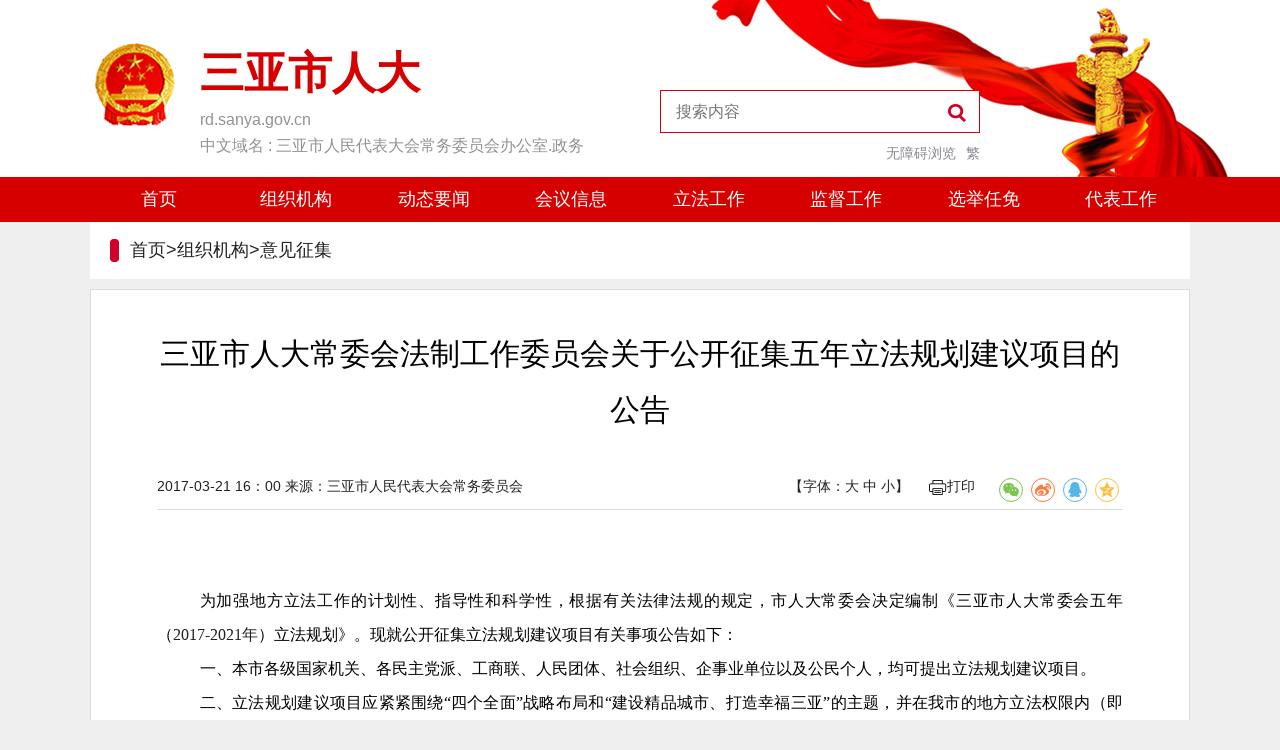

--- FILE ---
content_type: text/html
request_url: https://rd.sanya.gov.cn/rdsite/yjzj/201703/0a7776459c854def901578a8ec8b6bb5.shtml
body_size: 5688
content:
<!doctype html>
<html>
<head>
<meta charset="UTF-8">
<meta id="viewport" name="viewport" content="width=device-width,initial-scale=1,user-scalable=no,maximum-scale=1,minimum-scale=1">
<meta name="SiteName" content="三亚市人民代表大会常务委员会">
<meta name="ArticleTitle" content="三亚市人大常委会法制工作委员会关于公开征集五年立法规划建议项目的公告">
<meta name="PubDate" content="2017-03-21 04:00">
<meta name="ContentSource" content="三亚市人民代表大会常务委员会">
<meta name="description" content="三亚市人大常委会法制工作委员会关于公开征集五年立法规划建议项目的公告">
<meta name="keywords" content="三亚市人大常委会法制工作委员会关于公开征集五年立法规划建议项目的公告">
<title>三亚市人大常委会法制工作委员会关于公开征集五年立法规划建议项目的公告_意见征集_三亚市人民代表大会常务委员会</title>
<meta name="others" content="页面生成时间 2022-09-29 17:49:13" />
<meta name="template,templategroup,version" content="e2ece613ebf644639f102f0eba8f7433,7942d6a0ec1e4b498fcf532fc3b2d7d2,1.8" />
<link id="mainCss" href="/rdsite/xhtml/css/style.css" rel="stylesheet" type="text/css">
<script src="/sanyasite/xhtml/js/jquery.min.js"></script>
<script src="/default/xhtml/zizhan/js/changecss.js"></script>
</head>
<body>
<div class="header">
		<div class="common">
			<div class="logo">
					               <img src="/rdsite/header/201803/f35f29806c0c4577a37ad3e3535fd477/images/1dc29b029d604d299495b96e2c5f0ab9.png
" width="90px" height="90px">
	               <h2>三亚市人大</h2>
                  <style>
                    .logo p{font-size: 16px!important;padding-top: 2px;line-height: 24px!important;padding-left:110px;}
                    @media screen and (max-width:768px) {
                      .header .logo img{height:80px!important;margin-right:10px!important;}
                      .logo p{font-size: 12px!important;line-height: 18px!important;padding-left:90px;}
                    }
                  </style>
	               <p>rd.sanya.gov.cn</p>
                  <p>中文域名 : 三亚市人民代表大会常务委员会办公室.政务</p>

			</div>
			<div class="headsearch">
                <input type="hidden" id="jcCode" value="N000007948">
				<label class="clearfix"><input type="text" value="" name="qt" id="qt" placeholder="搜索内容"></label>
				<input type="submit" value=" " class="headsearchbtn" onclick="check()">
                <div class="language" style="float: right;margin-top: 10px;margin-left: 10px;">
                  <a class="Languageft icon fan" id="StranLink" href="javascript:StranBody()" title="繁体版" style="font-size: 14px;color: #8a8790;">繁</a>
                </div>
                <div id="assist-open" style="float: right;margin-top: 10px;font-size: 14px;color: #8a8790;text-align: right;cursor: pointer;">无障碍浏览</div>
			</div>
	    </div>
	</div>
	<div class="nav">
		<ul class="common">
		    <li><a href="/rdsite/">首页</a></li>
          	<li>
              	<a href="/rdsite/jgsz/zuzhijigou.shtml"  target="_self">组织机构</a>
            	<dl>
                  <dd><a href="/rdsite/rdgk/zuzhijigou.shtml"  target="_blank" title='人大概况' >人大概况</a></dd>
                  <dd><a href="/rdsite/jgld/zuzhijigou.shtml"  target="_blank" title='组成成员' >组成成员</a></dd>
                  <dd><a href="/rdsite/jgzn/list2.shtml"  target="_blank" title='组织机构' >组织机构</a></dd>
                  <dd><a href="/rdsite/jgszp/list2.shtml"  target="_blank" title='制度汇编' >制度汇编</a></dd>
                  <dd><a href="/rdsite/xsdw/list2.shtml"  target="_blank" title='理论研究' >理论研究</a></dd>
                  <dd><a href="/rdsite/yjzj/list2.shtml"  target="_blank" title='意见征集' >意见征集</a></dd>
              </dl>
            </li>
            <li>
              	<a href="/rdsite/news/list.shtml"  target="_self">动态要闻</a>
            	<dl>
                  <dd><a href="/rdsite/tzgg/list.shtml"  target="_blank" title='公示公告' >公示公告</a></dd>
                  <dd><a href="/rdsite/jyjd/list2.shtml"  target="_blank" title='决议决定 ' >决议决定 </a></dd>
                  <dd><a href="/rdsite/gzdt/list2.shtml"  target="_blank" title='人大动态' >人大动态</a></dd>
                  <dd><a href="/rdsite/tpxw/list2.shtml"  target="_blank" title='图片新闻' >图片新闻</a></dd>
                  <dd><a href="/rdsite/gdcz/list2.shtml"  target="_blank" title='人大要闻' >人大要闻</a></dd>
              </dl>
            </li>
            <li>
              	<a href="/rdsite/hyxx/list.shtml"  target="_self">会议信息</a>
            	<dl>
                  <dd><a href="/rdsite/dbdh/huiyi.shtml"  target="_blank" title='代表大会' >代表大会</a></dd>
                  <dd><a href="/rdsite/cwhhy/huiyi.shtml"  target="_blank" title='常委会会议' >常委会会议</a></dd>
                  <dd><a href="/rdsite/zrhy/list2.shtml"  target="_blank" title='主任会议' >主任会议</a></dd>
              </dl>
            </li>
            <li>
              	<a href="/rdsite/lfgz/list.shtml"  target="_self">立法工作</a>
            	<dl>
                  <dd><a href="/rdsite/lfjh/list2.shtml"  target="_blank" title='立法计划' >立法计划</a></dd>
                  <dd><a href="/rdsite/lfdt/list2.shtml"  target="_blank" title='立法动态' >立法动态</a></dd>
                  <dd><a href="/rdsite/lfgs/list2.shtml"  target="_blank" title='立法公示' >立法公示</a></dd>
              </dl>
            </li>
            <li>
              	<a href="/rdsite/jdgz/list.shtml"  target="_self">监督工作</a>
            	<dl>
                  <dd><a href="/rdsite/zxbd/list2.shtml"  target="_blank" title='专项报告' >专项报告</a></dd>
                  <dd><a href="/rdsite/zfjc/list2.shtml"  target="_blank" title='执法检查' >执法检查</a></dd>
                  <dd><a href="/rdsite/ztxw/list2.shtml"  target="_blank" title='专题询问' >专题询问</a></dd>
                  <dd><a href="/rdsite/dcdy/list2.shtml"  target="_blank" title='督查调研' >督查调研</a></dd>
              </dl>
            </li>
            <li>
              	<a href="/rdsite/xjrm/list.shtml"  target="_self">选举任免</a>
            	<dl>
                  <dd><a href="/rdsite/rmmd/list2.shtml"  target="_blank" title='任免名单' >任免名单</a></dd>
                  <dd><a href="/rdsite/rmjd/list2.shtml"  target="_blank" title='任免决定' >任免决定</a></dd>
              </dl>
            </li>
            <li>
              	<a href="/rdsite/dbgz/list.shtml"  target="_self">代表工作</a>
            	<dl>
                  <dd><a href="/rdsite/dbhd/list2.shtml"  target="_blank" title='代表活动' >代表活动</a></dd>
                  <dd><a href="/rdsite/yajy/list2.shtml"  target="_blank" title='议案建议' >议案建议</a></dd>
                  <dd><a href="/rdsite/cqbg/list2.shtml"  target="_blank" title='出缺报告' >出缺报告</a></dd>
              </dl>
            </li>
		</ul>
      
	</div>
<div class="common">
    <div class="crumbs">
首页>组织机构>意见征集
</div>
    <div class="pages_box">
        <h1><UCAPTITLE>三亚市人大常委会法制工作委员会关于公开征集五年立法规划建议项目的公告</UCAPTITLE></h1>
        <div class="pages_date">
            <div class="share"><script type="text/javascript" src="/sanyasite/xhtml/js/share.js"></script></div>
            <div class="pages_print"><span>【字体：<a href="javascript:SetFont(18)">大</a> <a href="javascript:SetFont(16)">中</a> <a href="javascript:SetFont(14)">小</a>】</span><span class="printIco" onclick="javascript:window.print()"><img src="/sanyasite/xhtml/images/ico_dayin.png">打印</span></div>
            <PUBLISHTIME>2017-03-21  16：00</PUBLISHTIME> 
            <span class="showsource" style="display:none">来源：</span><span class="issource"></span>
        </div>
        <div class="pages_content" id="news_content">
            <UCAPCONTENT><STYLE>
/* Generator: eWebEditor */
p.MsoNormal {margin:0pt;margin-bottom:.0001pt;text-align:justify;text-justify:inter-ideograph;font-family:Calibri;font-size:10.5000pt;}
span.10 {font-family:'Times New Roman';}
span.15 {font-family:'Times New Roman';color:rgb(0,0,255);text-decoration:underline;text-underline:single;}
span.msoIns {text-decoration:underline;text-underline:single;color:blue;}
span.msoDel {text-decoration:line-through;color:red;}
table.MsoNormalTable {font-family:'Times New Roman';font-size:10.0000pt;}
div.Section0 {page:Section0;}
</STYLE>

<P class=MsoNormal style="BACKGROUND: rgb(255,255,255); LAYOUT-GRID:  15.6pt none; TEXT-ALIGN: center; MARGIN: 0pt; LINE-HEIGHT: 24.75pt; TEXT-INDENT: 0pt" align=center><B><SPAN style="FONT-SIZE: 12pt; FONT-FAMILY: 宋体; BACKGROUND: rgb(255,255,255); TEXT-TRANSFORM: none; FONT-WEIGHT: bold; COLOR: rgb(0,0,0); FONT-STYLE: normal; LETTER-SPACING: 0pt"></SPAN></B>&nbsp;</P>
<P class=MsoNormal style="BACKGROUND: rgb(255,255,255); LAYOUT-GRID:  15.6pt none; TEXT-ALIGN: justify; MARGIN: 0pt; TEXT-JUSTIFY: inter-ideograph; LINE-HEIGHT: 25pt; TEXT-INDENT: 32pt" align=justify><FONT style="FONT-SIZE: 12pt; FONT-FAMILY: 宋体"><SPAN style="FONT-SIZE: 12pt; FONT-FAMILY: 宋体; BACKGROUND: rgb(255,255,255); TEXT-TRANSFORM: none; FONT-WEIGHT: normal; COLOR: rgb(0,0,0); FONT-STYLE: normal; LETTER-SPACING: 0pt">为加强地方立法工作的计划性、指导性和科学性，根据有关法律法规的规定，</SPAN><SPAN style="FONT-SIZE: 12pt; FONT-FAMILY: 宋体; BACKGROUND: rgb(255,255,255); TEXT-TRANSFORM: none; FONT-WEIGHT: normal; COLOR: rgb(0,0,0); FONT-STYLE: normal; LETTER-SPACING: 0pt">市人大常委会</SPAN><SPAN style="FONT-SIZE: 12pt; FONT-FAMILY: 宋体; BACKGROUND: rgb(255,255,255); TEXT-TRANSFORM: none; FONT-WEIGHT: normal; COLOR: rgb(0,0,0); FONT-STYLE: normal; LETTER-SPACING: 0pt">决定编制《三亚市人大常委会五年（</SPAN><SPAN style="FONT-SIZE: 12pt; FONT-FAMILY: 宋体; BACKGROUND: rgb(255,255,255); TEXT-TRANSFORM: none; FONT-WEIGHT: normal; FONT-STYLE: normal; LETTER-SPACING: 0pt">2017-2021年</SPAN><SPAN style="FONT-SIZE: 12pt; FONT-FAMILY: 宋体; BACKGROUND: rgb(255,255,255); TEXT-TRANSFORM: none; FONT-WEIGHT: normal; COLOR: rgb(0,0,0); FONT-STYLE: normal; LETTER-SPACING: 0pt">）立法规划》。现就公开征集立法规划建议项目有关事项公告如下：</SPAN></FONT></P>
<P class=MsoNormal style="BACKGROUND: rgb(255,255,255); LAYOUT-GRID:  15.6pt none; TEXT-ALIGN: justify; MARGIN: 0pt; TEXT-JUSTIFY: inter-ideograph; LINE-HEIGHT: 25pt; TEXT-INDENT: 32pt" align=justify><SPAN style="FONT-SIZE: 12pt; FONT-FAMILY: 宋体; BACKGROUND: rgb(255,255,255); TEXT-TRANSFORM: none; FONT-WEIGHT: normal; COLOR: rgb(0,0,0); FONT-STYLE: normal; LETTER-SPACING: 0pt">一、本市各级国家机关、各民主党派、工商联、人民团体、社会组织、企事业单位以及公民个人，均可提出立法规划建议项目。</SPAN></P>
<P class=MsoNormal style="BACKGROUND: rgb(255,255,255); LAYOUT-GRID:  15.6pt none; TEXT-ALIGN: justify; MARGIN: 0pt; TEXT-JUSTIFY: inter-ideograph; LINE-HEIGHT: 25pt; TEXT-INDENT: 32pt" align=justify><SPAN style="FONT-SIZE: 12pt; FONT-FAMILY: 宋体; BACKGROUND: rgb(255,255,255); TEXT-TRANSFORM: none; FONT-WEIGHT: normal; COLOR: rgb(0,0,0); FONT-STYLE: normal; LETTER-SPACING: 0pt">二、立法规划建议项目应紧紧围绕“四个全面”战略布局和“建设精品城市、打造幸福三亚”的主题，并在我市的地方立法权限内（即限于城乡建设与管理、环境保护、历史文化保护等方面的事项）。</SPAN></P>
<P class=MsoNormal style="BACKGROUND: rgb(255,255,255); LAYOUT-GRID:  15.6pt none; TEXT-ALIGN: justify; MARGIN: 0pt; TEXT-JUSTIFY: inter-ideograph; LINE-HEIGHT: 25pt; TEXT-INDENT: 32pt" align=justify><SPAN style="FONT-SIZE: 12pt; FONT-FAMILY: 宋体; BACKGROUND: rgb(255,255,255); TEXT-TRANSFORM: none; FONT-WEIGHT: normal; COLOR: rgb(0,0,0); FONT-STYLE: normal; LETTER-SPACING: 0pt">三、提出立法规划建议项目，应填写《五年立法规划建议项目申报表》，写明建议项目名称、立法依据和必要性、可行性、立法项目的主要内容、拟解决的主要问题及措施等主要内容。建议人可以同时提供论证报告和草案文本。</SPAN></P>
<P class=MsoNormal style="BACKGROUND: rgb(255,255,255); LAYOUT-GRID:  15.6pt none; TEXT-ALIGN: justify; MARGIN: 0pt; TEXT-JUSTIFY: inter-ideograph; LINE-HEIGHT: 25pt; TEXT-INDENT: 32pt" align=justify><SPAN style="FONT-SIZE: 12pt; FONT-FAMILY: 宋体; BACKGROUND: rgb(255,255,255); TEXT-TRANSFORM: none; FONT-WEIGHT: normal; COLOR: rgb(0,0,0); FONT-STYLE: normal; LETTER-SPACING: 0pt">四、截止时间：2017年4月11日。</SPAN></P>
<P class=MsoNormal style="BACKGROUND: rgb(255,255,255); LAYOUT-GRID:  15.6pt none; TEXT-ALIGN: justify; MARGIN: 0pt; TEXT-JUSTIFY: inter-ideograph; LINE-HEIGHT: 25pt; TEXT-INDENT: 32pt" align=justify><SPAN style="FONT-SIZE: 12pt; FONT-FAMILY: 宋体; BACKGROUND: rgb(255,255,255); TEXT-TRANSFORM: none; FONT-WEIGHT: normal; COLOR: rgb(0,0,0); FONT-STYLE: normal; LETTER-SPACING: 0pt">五、立法规划建议项目可以通过信件、传真或电子邮件等方式寄送，请注明建议人姓名（名称）、联系方式。</SPAN></P>
<P class=MsoNormal style="BACKGROUND: rgb(255,255,255); LAYOUT-GRID:  15.6pt none; TEXT-ALIGN: justify; MARGIN: 0pt; TEXT-JUSTIFY: inter-ideograph; LINE-HEIGHT: 25pt; TEXT-INDENT: 32pt" align=justify><SPAN style="FONT-SIZE: 12pt; FONT-FAMILY: 宋体; BACKGROUND: rgb(255,255,255); TEXT-TRANSFORM: none; FONT-WEIGHT: normal; COLOR: rgb(0,0,0); FONT-STYLE: normal; LETTER-SPACING: 0pt">&nbsp;&nbsp;&nbsp;</SPAN></P>
<P class=MsoNormal style="BACKGROUND: rgb(255,255,255); LAYOUT-GRID:  15.6pt none; TEXT-ALIGN: justify; MARGIN: 0pt; TEXT-JUSTIFY: inter-ideograph; LINE-HEIGHT: 25pt; TEXT-INDENT: 32pt" align=justify><SPAN style="FONT-SIZE: 12pt; FONT-FAMILY: 宋体; BACKGROUND: rgb(255,255,255); TEXT-TRANSFORM: none; FONT-WEIGHT: normal; COLOR: rgb(0,0,0); FONT-STYLE: normal; LETTER-SPACING: 0pt">联系地址：三亚市新风路257号市人大常委会法工委，邮编：572000</SPAN></P>
<P class=MsoNormal style="BACKGROUND: rgb(255,255,255); LAYOUT-GRID:  15.6pt none; TEXT-ALIGN: justify; MARGIN: 0pt; TEXT-JUSTIFY: inter-ideograph; LINE-HEIGHT: 25pt; TEXT-INDENT: 32pt" align=justify><FONT style="FONT-SIZE: 12pt; FONT-FAMILY: 宋体"><SPAN style="FONT-SIZE: 12pt; FONT-FAMILY: 宋体; BACKGROUND: rgb(255,255,255); TEXT-TRANSFORM: none; FONT-WEIGHT: normal; COLOR: rgb(0,0,0); FONT-STYLE: normal; LETTER-SPACING: 0pt">电子邮箱：</SPAN><SPAN style="FONT-SIZE: 12pt; FONT-FAMILY: 宋体; BACKGROUND: rgb(255,255,255); TEXT-TRANSFORM: none; FONT-WEIGHT: normal; COLOR: rgb(0,0,0); FONT-STYLE: normal; LETTER-SPACING: 0pt">syrdfgw@126.com</SPAN></FONT></P>
<P class=MsoNormal style="BACKGROUND: rgb(255,255,255); LAYOUT-GRID:  15.6pt none; TEXT-ALIGN: justify; MARGIN: 0pt; TEXT-JUSTIFY: inter-ideograph; LINE-HEIGHT: 25pt; TEXT-INDENT: 32pt" align=justify><SPAN style="FONT-SIZE: 12pt; FONT-FAMILY: 宋体; BACKGROUND: rgb(255,255,255); TEXT-TRANSFORM: none; FONT-WEIGHT: normal; COLOR: rgb(0,0,0); FONT-STYLE: normal; LETTER-SPACING: 0pt">联系电话/传真：0898-88361916&nbsp;</SPAN></P>
<P class=MsoNormal style="BACKGROUND: rgb(255,255,255); LAYOUT-GRID:  15.6pt none; TEXT-ALIGN: justify; MARGIN: 0pt; TEXT-JUSTIFY: inter-ideograph; LINE-HEIGHT: 25pt; TEXT-INDENT: 32pt" align=justify><SPAN style="FONT-SIZE: 12pt; FONT-FAMILY: 宋体; BACKGROUND: rgb(255,255,255); TEXT-TRANSFORM: none; FONT-WEIGHT: normal; COLOR: rgb(0,0,0); FONT-STYLE: normal; LETTER-SPACING: 0pt">特此公告。</SPAN></P>
<P class=MsoNormal style="BACKGROUND: rgb(255,255,255); LAYOUT-GRID:  15.6pt none; TEXT-ALIGN: justify; MARGIN: 0pt; TEXT-JUSTIFY: inter-ideograph; LINE-HEIGHT: 25pt; TEXT-INDENT: 32pt" align=justify><FONT style="FONT-SIZE: 12pt; FONT-FAMILY: 宋体"></FONT>&nbsp;</P>
<P class=MsoNormal style="BACKGROUND: rgb(255,255,255); LAYOUT-GRID:  15.6pt none; TEXT-ALIGN: justify; MARGIN: 0pt; TEXT-JUSTIFY: inter-ideograph; LINE-HEIGHT: 25pt; TEXT-INDENT: 32.15pt" align=justify><FONT style="FONT-SIZE: 12pt; FONT-FAMILY: 宋体"><B style="FONT-FAMILY: "><SPAN style="FONT-FAMILY: ; BACKGROUND: rgb(255,255,255); TEXT-TRANSFORM: none; FONT-WEIGHT: bold; COLOR: rgb(0,0,0); FONT-STYLE: normal; LETTER-SPACING: 0pt">附：<IMG border=0 src="/app-editor/ewebeditor/sysimage/icon16/unknow.gif"><A href="/attachment/cmsfile/rdsite/yjzj/201703/daofile/13264doc94065.docx" target=_blank>三亚五年立法规划建议项目申报表.docx</A></SPAN></B><B style="FONT-FAMILY: "></B></FONT></P>
<P class=MsoNormal style="BACKGROUND: rgb(255,255,255); LAYOUT-GRID:  15.6pt none; TEXT-ALIGN: justify; MARGIN: 0pt; TEXT-JUSTIFY: inter-ideograph; LINE-HEIGHT: 25pt; TEXT-INDENT: 32.15pt" align=justify><FONT style="FONT-SIZE: 12pt; FONT-FAMILY: 宋体"><B style="FONT-FAMILY: "></B><B style="FONT-FAMILY: "></B></FONT>&nbsp;</P>
<P class=MsoNormal style="BACKGROUND: rgb(255,255,255); LAYOUT-GRID:  15.6pt none; TEXT-ALIGN: justify; MARGIN: 0pt; TEXT-JUSTIFY: inter-ideograph; LINE-HEIGHT: 25pt; TEXT-INDENT: 0pt" align=justify><SPAN style="FONT-SIZE: 12pt; FONT-FAMILY: 宋体; BACKGROUND: rgb(255,255,255); TEXT-TRANSFORM: none; FONT-WEIGHT: normal; COLOR: rgb(0,0,0); FONT-STYLE: normal; LETTER-SPACING: 0pt">&nbsp;&nbsp;&nbsp;&nbsp;&nbsp;&nbsp;&nbsp;&nbsp;&nbsp;&nbsp;&nbsp;&nbsp;&nbsp;&nbsp;&nbsp;&nbsp;&nbsp;&nbsp;&nbsp;&nbsp;</SPAN></P>
<P class=MsoNormal style="BACKGROUND: rgb(255,255,255); LAYOUT-GRID:  15.6pt none; TEXT-ALIGN: justify; MARGIN: 0pt; TEXT-JUSTIFY: inter-ideograph; LINE-HEIGHT: 25pt; TEXT-INDENT: 0pt" align=justify><SPAN style="FONT-SIZE: 12pt; FONT-FAMILY: 宋体; BACKGROUND: rgb(255,255,255); TEXT-TRANSFORM: none; FONT-WEIGHT: normal; COLOR: rgb(0,0,0); FONT-STYLE: normal; LETTER-SPACING: 0pt">&nbsp;&nbsp;&nbsp;&nbsp;&nbsp;&nbsp;&nbsp;&nbsp;&nbsp;&nbsp;&nbsp;&nbsp;&nbsp;&nbsp;&nbsp;&nbsp;&nbsp;&nbsp;&nbsp;&nbsp;&nbsp;&nbsp;&nbsp;&nbsp;&nbsp;&nbsp;&nbsp;&nbsp;&nbsp;&nbsp;&nbsp; 三亚市人大常委会法制工作委员会</SPAN></P>
<P class=MsoNormal style="BACKGROUND: rgb(255,255,255); LAYOUT-GRID:  15.6pt none; TEXT-ALIGN: justify; MARGIN: 0pt; TEXT-JUSTIFY: inter-ideograph; LINE-HEIGHT: 25pt; TEXT-INDENT: 240pt" align=justify><SPAN style="FONT-SIZE: 12pt; FONT-FAMILY: 宋体; BACKGROUND: rgb(255,255,255); TEXT-TRANSFORM: none; FONT-WEIGHT: normal; COLOR: rgb(0,0,0); FONT-STYLE: normal; LETTER-SPACING: 0pt">2017年3月22日</SPAN></P>
<P class=MsoNormal style="LAYOUT-GRID:  15.6pt none; TEXT-ALIGN: justify; TEXT-JUSTIFY: inter-ideograph" align=justify><FONT style="FONT-SIZE: 12pt; FONT-FAMILY: 宋体"></FONT>&nbsp;</P>
<P class=MsoNormal style="LAYOUT-GRID:  15.6pt none; TEXT-ALIGN: justify; TEXT-JUSTIFY: inter-ideograph" align=justify><FONT style="FONT-SIZE: 12pt; FONT-FAMILY: 宋体"></FONT>&nbsp;</P></UCAPCONTENT>
        </div>        
        <div class="qr_code" id="div_div">
            <div id="qr_container">扫一扫在手机打开当前页</div>
            <canvas id="Canvas" width="147" height="147"></canvas>
        </div>
        <div class="btm">
            <a class="btn_1" onclick="javascript:window.print()">打印本页</a>
            <a class="btn_1" onclick="javascript:window.close();">关闭窗口</a>
        </div>
    </div>
</div>
<div class="footer mt20">
  <ul class="fbox">
    <li class="dzjg">
      
        <!--编办备案-->
        <script type="text/javascript">
          document.write(unescape(
            "%3Cspan id='_ideConac' %3E%3C/span%3E%3Cscript src='https://dcs.conac.cn/js/22/332/0000/40878002/CA223320000408780020001.js' type='text/javascript'%3E%3C/script%3E"
            ));
        </script>

    </li>
    <li>
      主办单位：三亚市人民代表大会常务委员会 @版权所有 未经许可 不得复制 <br>
      开发维护：三亚市营商环境综合服务中心  

      <a href="/rdsite/jgsz/zuzhijigou.shtml#contact"
        target="_blank">联系我们</a>  

      <a href="/rdsite/sitemap/sitemap.shtml"  target="_blank">网站地图</a>
      <br>

       <!--

        网站标识码：<span class="wzbsm">
          rdsite
        </span>
  -->

        <!--ICP备案-->
        ICP备案编号：<a href="https://beian.miit.gov.cn" target="_blank" title="琼ICP备2021005676号">琼ICP备2021005676号</a>
   

        <!--公安备案-->
        <a target="_blank"
          href="http://www.beian.gov.cn/portal/registerSystemInfo?recordcode=46020102000001">
          <img src="/sanyasite/xhtml/images/ba.png">
          <span>琼公网安备 46020102000001号</span>
        </a>

    <li class="jiucuo">

        <!--网站纠错-->
        <script id="_jiucuo_" sitecode="rdsite"
          src="https://zfwzgl.www.gov.cn/exposure/jiucuo.js"></script>

    </li>
  </ul>
  <div class="fbox2">三亚市人民代表大会常务委员会<br>

    <!--公安备案-->

      <!--公安备案-->
      <a target="_blank"
        href="http://www.beian.gov.cn/portal/registerSystemInfo?recordcode=46020102000001">
        <img src="/sanyasite/xhtml/images/ba.png">
        <span>琼公网安备 46020102000001号</span>
      </a>

  </div>
</div>


  <!--访问统计代码-->
  <script>
var _hmt = _hmt || [];
(function() {
  var hm = document.createElement("script");
  hm.src = "https://hm.baidu.com/hm.js?60d1cfbd50419fe59c5638214d141576";
  var s = document.getElementsByTagName("script")[0]; 
  s.parentNode.insertBefore(hm, s);
})();
</script>
<script>
var _czc = _czc || [];
(function () {
	var um = document.createElement("script");
	um.src = "https://s4.cnzz.com/z.js?id=1281267306&async=1";
	var s = document.getElementsByTagName("script")[0];
	s.parentNode.insertBefore(um, s);
})();
</script>

<input type="hidden" id="sitecode" value="rdsite">
<script type="text/javascript">
  //请配置domain 和 fullUrl 参数，user为test是本机测试环境，正式环境改为official,输出位置id为visitCount
  var domain = window.location.host;
  var site = $('#sitecode').val();
  var visitConfig = {
    api: {
      test: '/u/visit/count',
      official: '/u/visit/count',
      use: 'official',
      domain: 'http://' + domain,
      fullUrl: 'http://' + domain + '/' + site + '/',
      showId: 'visitCount'
    }
  };
</script>
<script src="/u/res/skin/visits/count.js"></script>
<script type="text/javascript" src="https://www.sanya.gov.cn/assist/assist-entry.js"></script>
<script type="text/javascript" src="/default/xhtml/new/js/public.js"></script>
<div id="back-to-top"><a href="#top" title="返回顶部"><span></span></a></div>
<input type="hidden" id="CHANNELCODE" value="yjzj"/>
<input type="hidden" id="SITECODE" value="rdsite"/>
<script src="/sanyasite/xhtml/js/qrcode.js"></script>
<script src="/sanyasite/xhtml/js/jquery.qrcode.js"></script>
<script src="/default/xhtml/zizhan/js/common.js"></script>
<script>
    function SetFont(size){
        var divBody = document.getElementById("news_content");
        if(!divBody){return;}
        divBody.style.fontSize = size + "px";
        var divChildBody = divBody.childNodes;
        for(var i = 0; i < divChildBody.length; i++){
            if (divChildBody[i].nodeType==1){
                divChildBody[i].style.fontSize = size + "px";
            }
        }
    }
</script>
</body>
</html>

--- FILE ---
content_type: text/html;charset=UTF-8
request_url: https://rd.sanya.gov.cn/u/visit/count?url=aHR0cHM6Ly9yZC5zYW55YS5nb3YuY24vcmRzaXRlL3lqemovMjAxNzAzLzBhNzc3NjQ1OWM4NTRkZWY5MDE1NzhhOGVjOGI2YmI1LnNodG1sJnRpdGxlPeS4ieS6muW4guS6uuWkp+W4uOWnlOS8muazleWItuW3peS9nOWnlOWRmOS8muWFs+S6juWFrOW8gOW+gembhuS6lOW5tOeri+azleinhOWIkuW7uuiurumhueebrueahOWFrOWRil/mhI/op4HlvoHpm4Zf5LiJ5Lqa5biC5Lq65rCR5Luj6KGo5aSn5Lya5bi45Yqh5aeU5ZGY5LyaJmJyb3dzZXJUeXBlPU5ldHNjYXBlJmNsaWVudFR5cGU9TW96aWxsYS81LjAgKE1hY2ludG9zaDsgSW50ZWwgTWFjIE9TIFggMTBfMTVfNykgQXBwbGVXZWJLaXQvNTM3LjM2IChLSFRNTCwgbGlrZSBHZWNrbykgQ2hyb21lLzEzMS4wLjAuMCBTYWZhcmkvNTM3LjM2OyBDbGF1ZGVCb3QvMS4wOyArY2xhdWRlYm90QGFudGhyb3BpYy5jb20pJndlYnNpdGVDb2RlPXJkc2l0ZSZjaGFubmVsQ29kZT15anpqJm1hbnVzY3JpcHRJZD0wYTc3NzY0NTljODU0ZGVmOTAxNTc4YThlYzhiNmJiNSZyZWZlcnJlcj0=&callback=handler
body_size: 77
content:
handler({"data":{"count":1,"title":"","url":""}})

--- FILE ---
content_type: text/css
request_url: https://rd.sanya.gov.cn/rdsite/xhtml/css/style.css
body_size: 8099
content:
@charset "UTF-8";
/* CSS Document */ 
html {overflow-y:scroll;}
body {margin:0; padding:0; color: #222; font:14px/1.5 Microsoft YaHei,Arial,Helvetica,sans-serif,Simsun; background: #efefef;}
div,dl,dt,dd,ul,ol,li,h1,h2,h3,h4,h5,h6,pre,form,fieldset,input,textarea,blockquote,p{padding:0; margin:0;}
table,td,tr,th{font-size:12px;}
ol,ul {list-style:none;}
li{list-style-type:none;} 
img{vertical-align:middle;border:0;}
h1,h2,h3,h4,h5,h6{font-size:inherit; font-weight:normal;}
address,cite,code,em,th,i{font-weight:normal; font-style:normal;}
.clearfix{*zoom:1;}
.clearfix:after{display:block; overflow:hidden; clear:both; height:0; visibility:hidden; content:".";}
a {color:#222; text-decoration:none;}
a:visited {text-decoration:none;}
a:hover {color:#d60000;text-decoration:none;}
a:active {color:#d60000;}
em{ color:#CCC; font-size:12px;}
.of_h{ overflow:hidden; text-overflow:ellipsis; } 
.cBlack{color:#252525;}
.cGreen, .cGreen:visited, .cGreen a,.green {color: #008000;}
.cBlue,.cBlue:visited,.cBlue a{color:#ce1126;}
.cRed, .cRed:visited, .cRed a,.red { color: Red; }
.taC{text-align: center}
.bold{font-weight: bold;}
.fr{ float:right}
.fl{float:left}
.mt10{ margin-top:10px !important;}
.mt20{ margin-top:20px !important;}
.mb10{ margin-bottom:10px;}

.common{ margin: 0px auto; width: 1100px;}
.commonleft{ float: left; width: 720px;}
.commonright{ float: left; width: 360px;}

.commontabclass{ border-bottom:3px solid #dcdcdc;}
.commontabclass li{ float: left;}
.commontabclass li a{ display: inline-block; font-weight: 700; margin-right: 20px; margin-bottom: -3px;border-bottom:3px solid transparent; font-size: 18px; color:#010101; padding: 0px 20px 5px;}
.commontabclass li.active a{ border-bottom-color: #d9000f; color: #d9000f;}
.commontabclass li a:hover{ border-bottom-color: #d9000f; color: #d9000f;}

.tab-pane{display: none;}
.tab_main .active{ display:block;}

.commonnews{ padding-top:7px;}
.commonnews li{ height: 30px; padding-left: 20px;line-height: 30px; font-size: 16px;position: relative;}
.commonnews li a{ overflow: hidden; text-overflow: ellipsis;white-space:nowrap;  display: block; width: 75%;}
.commonnews li em{ position: absolute; right: 0px; top: 0px; font-size: 13px; color: #999;}
.commonnews li:after{ zoom: 1;content: ""; width:2px; height:2px; background: #505050; position: absolute; left: 8px; top:50%;}

.commontitle{border-bottom:3px solid #dcdcdc;}
.commontitle span{ display: inline-block; font-weight: 700;margin-bottom: -3px;border-bottom:3px solid #d9000f; font-size: 18px; color:#010101; padding: 0px 0px 5px;}

.commontitletwo{ background:#ececec ; height: 38px;}
.commontitletwo h3{ float: left; width: 120px; height: 38px; line-height: 38px; position: relative; text-align: center; color: #fff; font-size: 18px; background: #d60000;}
.commontitletwo h3:after{ display: block; content:""; position: absolute; right: 0px; top: 13px; border-right:10px solid #ececec;border-top:5px solid transparent;border-bottom:5px solid transparent;}
.commontitletwo ul{ float: right; padding-right: 10px; padding-top: 5px;}
.commontitletwo ul li{ float: left; height: 33px;}
.commontitletwo ul li a{ display: inline-block; padding: 0px 14px;height: 33px; line-height: 33px; font-size: 16px;}
.commontitletwo ul li.active a{ background: #fff; color: #d60000;}

.col-2>div:first-child{ margin-right: 20px;}
.col-2 .common350+.common350+.common350{margin-left:20px;}

.common540{ float: left; width: 540px; height: 270px;}
.common540 ul.commonnews{ padding-top: 14px;}
.common540 ul.commonnews li{ line-height: 36px; height: 36px; padding-right: 0px;}

.common350{ float: left; width: 353px;}
.common350 ul.commonnews{ padding-top: 15px;}
.common350 ul.commonnews li{ line-height: 36px; height: 36px; padding-right: 0px;}


/*--头部--*/
.header{ background-image: url(../images/headbg.jpg); background-repeat: no-repeat; height: 177px; background-position: center; background-color: #fff;}

.header .logo{  float: left; width:570px; padding-top:40px;}
.header .logo img{ float: left; margin-right: 20px;}
.header .logo h2{ font-size: 44px; color: #d60000; font-weight: 700;}
.header .logo p{ font-size: 24px; color: #929292; line-height: 26px;}

.headsearch{ float: left; width:320px; position: relative; margin-top: 90px;}
.headsearch label{ border:1px #d60000 solid; display: block; background: #fff; padding: 12px 55px 11px 15px;}
.headsearch label input{  float: left; width: 100%; color: #7a7a7a; font-size: 16px; background: none; outline: none; border: none; font-family: Microsoft YaHei;}
.headsearch input.headsearchbtn{ position: absolute; top: 0px; outline: none; right: 0px; width:46px; height: 46px; background-image: url(../images/ico_soso.png); background-repeat: no-repeat; background-color:transparent; background-position: center; border:none; cursor: pointer;}

.nav{background: #d60000; height: 45px; position: relative; z-index: 99;}
.nav ul>li{ float: left; font-size: 18px; width: 137.5px; position: relative; text-align: center;}
.nav ul>li>a{ color: #fff; display:block; line-height:45px;}
.nav ul>li>a:hover{ background:#a70b1d;color: #fff;}

.nav ul li dl{ position: absolute; background:#d60000; left: 0px; right: 0px; text-align: center; display: none;}
.nav ul li dl a{ display: block;line-height:45px;color: #fff;font-size: 16px;}
.nav ul li dl a:hover{background:#a70b1d;color: #fff;}
.nav ul li:hover>a{background:#a70b1d;color: #fff;}
.nav ul li:hover dl{display: block;}


/*--小banner图--*/
.smallbanner{ float: left; width: 545px;}
.smallbanner img{ display:block; width: 545px; height: 81px;}
.smallbanner:first-child{ margin-right: 10px;}

/*--轮播图--*/
.focus{float: left; width: 720px; height:284px; overflow: hidden; position: relative;}
.focus ul li{ position: relative;height:284px; width: 720px;}
.focus ul li img{ width: 100%; height: 284px; display: block;}
.focus ul li p.focustext{ position: absolute;  bottom: 0px; left:0px; width: 680px; background-image:url(../images/focusbg.png); background-repeat:repeat;  padding:10px 20px; font-size: 16px; color: #fff; z-index: 999;}

.focusdot{ position: absolute; bottom: 10px; right: 20px; z-index: 9999;}
.focusdot a{ display: inline-block; border-radius: 100%; margin-left: 5px; overflow: hidden; line-break: 9999px; width: 10px; height: 10px; background-color: #a3a3a3;}
.focusdot a.current{ background-color: #d60000;}

/*首页头部滚动图*/
.ztbanner{ width:1100px; margin:15px auto 0px; overflow:hidden; height:110px; position:relative;}
.ztbanner ul li{width:100%; overflow:hidden; height:110px; position:relative;}
.ztbanner ul li img{ display:block; width:1100px;height:110px;}
.ztbannerdot{ position:absolute; right:10px; bottom:10px; z-index:99;border-radius:20px; padding:2px 10px;}
.ztbannerdot a{ display:inline-block; margin:0px 3px;width:20px;height:20px;background: #d60000; color:#fff;text-align:center; line-height:20px;}
.ztbannerdot a:hover{color:#fff;}
.ztbannerdot a.cur{background: #ffffff; color:#666;}
.ztbannerdot a.cur:hover{ color:#666;}
/*--人大动态--*/
.Rdnews{ float: left; width: 360px; height:284px;}
.Rdnews dl{ text-align: center; font-size:18px; line-height: 26px; overflow: hidden; height: 52px; padding: 10px 25px 0px;}
.Rdnews dl a{ color: #d90a18;}

/*--二级栏目--*/
.navtwo{ float: left; width: 720px; background: #d94c1f;}
.navtwo a{ position: relative; display: block; float: left; width: 144px; background-color: #d94c1f; height: 39px; color: #fff; font-size: 17px; text-align: center;}
.navtwo a span{ display:block; background-position:15px center; padding-left: 25px; height: 39px; line-height: 40px; background-repeat: no-repeat; background-image: url(../images/icon2.png);}
.navtwo a:after{ content:""; background-repeat: no-repeat; height: 39px; background-image: url(../images/icon1.png); width: 9px; position: absolute; left: 0px; top: 0px;}
.navtwo a:first-child:after{ display: none;}

/*--法律法规库--*/
.Falv{ float: left; width: 720px;height:271px;}
.Falv ul.commonnews{padding-top:15px;}
.Falv ul.commonnews li{ float: left;width:340px; line-height: 36px; height: 36px; padding-right: 0px;}

/*--主任会议成员--*/
.zhuren{ float: left; width: 360px; height: 330px;}
.zhuren dl{ padding-top: 10px; padding-bottom: 4px;width: 360px; float: left;}
.zhuren dl dt{ float: left; width:100px; margin-right:30px; min-height: 10px;}
.zhuren dl dt img{ display: block; width: 100px; height: 129px;}
.zhuren dl dd{ float: left; width: 200px;}
.zhuren dl dd h4{ font-size: 20px; color:#646464; padding-top: 10px;}
.zhuren dl dd p{ font-size: 16px; color: #646464; padding-top: 10px;}
.zhuren ul li{ background: #ffefef; position: relative; padding: 8px 0px 7px 80px; margin-top: 4px;}
.zhuren ul li span{ color: #d60000;font-size: 16px; position:absolute; width: 70px; left: 10px; top: 8px;}
.zhuren ul li p{ color: #292929;font-size: 16px; float: left; width:93px;}
.zhuren ul li+li+li p{ width: auto; margin-right: 15px;}

.zhurenlistbox{overflow: hidden; position: relative;}
.zhurenlist{ width: 99999px; position: relative;}


/*--代表大会--*/
.dahui{ float: left; width: 720px;}
.dahuibox{ padding-top: 30px;}
.dahuiimg{ float: left; width: 290px;}
/* .dahuiimg dl dt img{ display:block; width: 290px; height: 160px; padding-bottom:8px;} */
.dahuiimg dl dt img{ display:block; width: 290px; height: 200px; padding-bottom:8px;}
/* .dahuiimg dl dd{ font-size: 16px; line-height: 26px;} */
.dahuiimg dl dd{ font-size: 16px; line-height: 32px;}
.dahuiimg dl:first-child dd a{ color:#d60000;}
.dahuiimg dl+dl dt{ display: none;}
.dahui ul.commonnews{ float: right; padding-top: 0px; width:400px; margin-top: -10px;}
.dahui ul.commonnews li{ line-height: 35px; height: 35px; padding-right: 0px;}

/*--专题专栏--*/
.zhuanti{ float: left; width: 360px; overflow: hidden;}
.zhuanti ul{ width: 380px; padding-top: 12px;}
.zhuanti ul li{ float: left; width: 178px; padding-right: 7px; padding-top: 7px;}
.zhuanti ul li img{ display: block; width: 178px; height: 62px;}
.zhuanti dl{ border:1px solid #d4d4d4; margin-top: 16px;}
.zhuanti dl img{ display: block; width: 358px; height: 66px;}

/*--各区人大--*/

.gequ{background: #ffebeb; padding: 15px 0px 0px 0px; margin-top: 20px; min-height:160px; height:auto !important; height: 160px;}
.gequ dd{ float: left; width: 168px; height: 58px; margin-top: 10px; background-image:url(../images/icon3.png); background-repeat: no-repeat; margin-left: 6px;}
.gequ dd a{ display: block; height: 58px; line-height: 55px; overflow: hidden; text-align: center; font-size: 20px; color: #fff; padding-left: 40px;}

/*--底部--*/

.dh{position: relative;border-top: 3px solid #ce1126;}

.Fmenu {padding: 0 0px;overflow: hidden;border: 1px solid #f5f5f5;}
.Fmenu>li {float: left;padding: 0 15px;}
.Fmenu>li>.other_link {line-height: 35px;padding: 0 15px 0px 5px;background: url(../images/ico_arrow2.png) no-repeat right center;}
.Fmenu .select_con {width: 1068px;background: url(../images/hr_bg.jpg) no-repeat 0 0;padding: 15px;position: absolute;display: none;left: 0;top: -161px;height: 135px;overflow-y: auto;background-color: #fff;border: 1px solid #ddd;line-height: 30px;z-index: 50;}
.Fmenu .select_con li {float: left;width: 175px;overflow: hidden;white-space: nowrap;}
.Fmenu>li:hover .select_con {display: block;}
.rline {border-right: 1px solid #f5f5f5;}

.footer {width:1100px;margin: 0 auto;background:#fff url(../images/line7.png) repeat-x center top;background-size: 100% 7px;clear:both;}
.footer ul.fbox {overflow: hidden;}
.footer ul.fbox li { float:left;line-height: 28px; padding: 20px; }
.footer ul.fbox .jiucuo{margin: 12px 45px 0 40px;float: right;}

/*--列表--*/

.list{margin:0 20px; padding:15px 0;overflow: hidden;}
.list li{ line-height:45px; background:url(../images/3/li_ico.png) no-repeat 0 20px; padding-left:20px; font-size:14px}
.list li h4{ font-size:16px; font-weight:700}
.list li em{ float:right; font-size:16px;}
.list li p{ font-size:14px;overflow:hidden; white-space:nowrap;text-overflow:ellipsis;}
.list li.tow{width: 470px;float: left;padding-right: 40px; }
.list li.tow p{ font-size:14px;  white-space: normal; line-height:200%}
.list li.mr{float: left; margin-right: 20px; width:210px;}

.list_nav{margin:0 20px; padding:15px 0;overflow: hidden; width:330px;}
.list_nav li{ width:155px; float:left; margin:16px 10px 16px 0;}
.list_nav li a{ background:#ce1126 url(../images/3/list_nav.png) no-repeat 0 0; transition-property: background-color;transition-duration:.5s;transition-timing-function: ease-in; height:58px; line-height:58px; color:#fff; display:block; font-size: 18px;text-align: center;padding-left: 49px;}
.list_nav li a:hover{background:#a90f20 url(../images/3/list_nav.png) no-repeat 0 0;}
.list_nav li a.nav2{ background-position:0 -68px;}
.list_nav li a.nav3{background-position:0 -136px;}
.list_nav li a.nav4{background-position:0 -204px;}
.list_nav li a.nav5{background-position:0 -272px;}
.list_nav li a.nav6{background-position:0 -340px;}

.list_nav2{margin:0 40px; padding:29px 0;overflow: hidden;}
.list_nav2 a{ display:block; border:1px solid #ce1126; 
margin-bottom:20px; font-size:16px; border-radius:50px; padding:5px 20px}
.list_nav2 a img{ margin-right:40px; background-color:#ce1126}
.list_nav2 a.b2{ float:left; background-color:#ce1126; color:#fff;}
.list_nav2 a.b2 img{margin-right:5px;}
.list_nav2 .mr10{ margin-right:10px;}

.list3{margin:0 20px; padding:15px 0;overflow: hidden;}
.list3 li{ line-height:45px; background:url(../images/ico2_li.png) no-repeat 0 20px; padding-left:20px; font-size:16px; float:left; width:333px;white-space: nowrap;text-overflow: ellipsis;overflow: hidden;}

.list4{margin:0 20px; padding:15px 0;overflow: hidden;}
.list4 li{ line-height:45px; padding-left:20px; font-size:16px; float:left; width:245px}


/*内容页样式*/
.pages_box{ border:1px solid #ddd; margin-bottom:40px; padding: 10px 66px 38px 66px;background-color: #fff;}
.pages_box h1{line-height: 56px; color: #000;font-size: 30px;text-align: center;padding: 26px 0 26px 0;font-weight: normal;}
.pages_content{ padding:40px 0; font-size:16px;font-family: '宋体';}
.pages_content p,.pages_content div div{line-height:200%; margin-bottom:10px;}
.pages_content img{max-width: 100%;width: auto;}
.pages_date{ padding:10px 0; border-bottom:1px solid #ddd;line-height: 25px;}
.pages_date .printIco{ margin-left:20px;}
.pages_print{ float:right}
.pages_date .share{ float:right; margin-left:20px;}
.pages_box .qr_code{ text-align:center; margin-top:40px; color:#999}
.pages_box .qr_code img{ display:block; margin:0 auto}
.pages_box .btm{ border-top: 1px solid #ddd; text-align: center; padding-top: 50px;margin-top: 50px;}
.pages_box .btm a{ margin: 0 20px;cursor: pointer;}


.jgznBox{height:712px;}
.znbox{position: relative;padding-bottom: 30px;}
.znContent{height:550px;overflow: hidden;}
.zndetail{position: absolute;line-height: 20px;right: 20px;bottom:0px;color: #ce1126;font-weight: bold;cursor: pointer;}
.up{ bottom: 10px;}
.box_cc{ padding:20px; font-size:16px; line-height:200%;}
.newCommon .box1:first-child{margin-right: 10px;}
.newCommon .box1+.box1+.box1{margin-left: 10px;}
.ggfwBox,.sgsBox,.sgs{display: none;}
.state{padding: 3px 5px;color: #fff;font-size: 13px;margin-right: 5px;}
.hui{background-color: #999;}
.hong{background-color: #bf0103;}

.gaikuangclass{margin: 15px 20px 0px;}

.table_normal1 {margin: 10px 0;padding: 0;width: 100%;border-top: 1px solid #ccc;border-right: 1px solid #ccc;}
.table_normal1 th {font-size: 14px;padding: 5px 10px;text-align: left;color: #333;font-weight: normal;border-left: 1px solid #ccc;border-right: 1px solid #ccc;border-bottom: 1px solid #ccc;background: #f6f6f6;min-width:150px;}
.table_normal1 td {font-size: 14px;padding: 5px 10px;color: #666;border-bottom: 1px solid #ccc;border-left: 1px solid #ccc;}
/* 二级列表页样式 */
.list_1{margin-bottom:40px; background:#fff;}
.list_1 .top_img{position: absolute;margin: -2px 0 0 -2px;width: 35px;height: 35px;background: url(../images/3/list_rt_bg.png) no-repeat;}
.list_1 h3{font-size: 18px; padding: 15px 0;text-align: left; color:#ce1126; border-bottom:1px solid #ddd; margin:0 30px;}
.list_1 h3 a{ font-size:16px}
.list_1 ul,.list_1 ul.line_li{padding: 10px 30px; text-align: left;}
.list_1 li{line-height: 35px;padding-left: 15px;font-size: 16px;background:url(../images/li_bg.png) no-repeat 0 center;}
.list_1 .line_li .border{margin-top: 30px;margin-bottom: 25px;border-bottom: 1px dashed #ddd;}
.list_1 li em{ float:right;color: #777;}
.list_1 hr{ margin:0 30px; border:0; border-bottom:1px dashed #ddd; height:1px;}

/* 面包屑 */
.crumbs{ padding:15px 0 15px 40px; font-size:18px; background: #fff url(../images/3/crumbs_bg.png) no-repeat 20px center; margin:0 auto 10px;}

.box2{ width:730px;height:351px; margin-right:10px; background-color:#fff; float:left;margin-bottom:10px;}
.box1{ width:360px;height:351px; background-color:#fff; float:left; margin-bottom:10px;}
.box3{ width:1100px; margin:0 auto;background-color:#fff;margin-bottom:10px; float:left;}

.tit{ line-height:48px; height:50px; font-size:18px; border-bottom:#dcdbdb 1px solid; margin:0 20px;}
.tit h3{ float:left; color:#000;font-weight:700;margin-right: 10px;}
.tit h3.def{ color:#0d68a9; border-bottom:3px solid #0d68a9;}

.tit_r{ float:right;}
.tit_r a{ font-size:24px;}
.tit_r a.a_btn{ background-color:#0868A8; padding:3px 10px; font-size:18px; color:#fff;}

.jgznBox{height:712px;}

.list_user{padding: 20px; font-size:16px}
.list_user dt{ width:100%;line-height:45px; height:45px; font-weight:700;}
.list_user dd{ width:100%;line-height:45px; height:45px;}

.wzdt {width:1100px;margin:0 auto;margin-bottom:10px; background: none !important;}
.wzdt dl {line-height: 30px;border: 1px solid #ddd;padding-bottom: 20px;margin-bottom:20px;background-color:#fff;}
.wzdt dl dt {font-weight: 700;line-height: 48px;height: 50px;font-size: 18px;border-bottom: #dcdbdb 1px solid;margin: 0 20px;}
.wzdt dl dd{margin: 0 20px;padding: 15px 0; overflow: hidden;}
.wzdt dl dd span{margin-right: 50px;font-size: 17px;line-height: 45px;padding-left: 15px;background: url(http://www.sanya.gov.cn/default/xhtml/zizhan/images/1/li_ico1.png) no-repeat 0 10px;}

#page_div .currentIndex,.pagination .current{ background:#d60000 !important; border:1px solid #d60000 !important;height:20px;line-height:20px; color:#FFF;text-align:center; font-weight:bold;}

.ld_list {padding: 20px 0 20px 40px;}
.ld_list ul{padding:10px 0;}
.ld_list ul li {float: left;width: 172px;height: auto;margin: 0 40px 40px 0;background: #0d89cc;padding: 0;line-height: 21px;box-shadow: -1px 3px 15px #666;}
.ld_list a {text-align: center;font-size: 15px;position: relative;display: block;border: 1px #e2e2e2 solid;}
.ld_list a .intro {position: absolute;left: 0;z-index: 10;color:#fff;line-height: 30px;height: 30px;background: url(../images/user_bg.png);width: 170px;font-size: 16px;bottom: 0px;text-align: center;overflow: hidden;}
.ld_list a .intro{-webkit-transition: all 0.5s ease;-moz-transition: all 0.5s ease;-ms-transition: all 0.5s ease;-o-transition: all 0.5s ease;transition: all 0.5s ease;}
.ld_list a:hover .intro {bottom: 0px;height: 210px;line-height: 120px;}
.ld_list .he {height: 210px!important;line-height: 69px!important;}
.ld_list .he div {padding-top: 20px;}
.ld_list a .intro p {font-size: 13px;line-height: 20px;margin: 0 15px;height: 40px;overflow: hidden;}
.ld_list ul li img {width: 170px;height: 210px;}
.ld_list ul li .ld_name {color: #036eb5;}
.ld_list ul li span {display: block;}

/*--十九大专栏--*/

#jpzt_dy{width:998px; margin:0 auto;}

#jpzt_focus{width:1050px;margin: 10px auto;padding: 15px 25px 15px 25px;background-color:#fff;}
#jpzt_focus .focusimg{ float:left; width:421px;}
#jpzt_focus .focusnews{ float:left; width: 520px;padding-left: 40px;}
.sjd_tt .tit{text-align: center;color: #ec3f3f;font-size: 25px;font-weight: 700;}
.sjd_tt .em{text-indent: 2em;color: #666;font-size: 13px;}
#jpzt_focus .focusnews  ul li{ display:block; height:36px;line-height:36px; font-size:14px; background:url(../images/jpzt_07.jpg)  5px 8px no-repeat; padding-left:20px;}

#zxbd .jpzt_lparttit{background:url(../images/zxbd.jpg) no-repeat;}
#zsjzt .jpzt_lparttit{background:url(../images/ljzsjzt.jpg) no-repeat;}
#zsjzt .sjd_pic{padding: 15px;float: left;}
#zsjzt .sjd_pic img{width: 459px;}
#cdxx .jpzt_lparttit{background:url(../images/cdxx.jpg) no-repeat;}
#xxzl .jpzt_lparttit{background:url(../images/xxzl.jpg) no-repeat;}
.jpzt_lparttit{height:38px; line-height:38px; padding-left:40px;font-family:"Microsoft Yahei"; color:#fff; font-size:16px; }
.jpzt_lpartcen{display:inline-block;padding:15px; margin-bottom:20px;}
.jpzt_lpartcen.r_list{width:510px;float: right;}

ul.jpztnewslit{overflow: hidden;}
ul.jpztnewslit li{height:36px;line-height:36px;width:510px; position: relative; font-size:14px; background:url(../images/jpzt_07.jpg) 0 8px no-repeat; padding-left:15px;float: left; overflow: hidden;}
ul.jpztnewslit li em{ padding-left:20px; color:#666; font-size:12px; position: absolute; top: 2px; right:15px;}

#jpzt_mn{width:1100px; margin:0 auto;}
#jpzt_mn .left{ width:1080px; float:left; padding:10px; background-color:#fff;}

span.more{ display:block; width:40px; float:right; padding-right:10px; font-weight:normal; font-size:12px;}
#jpzt_dy ul{text-align: center;}
.sjd_lm{display: inline;font-size: 20px;margin: 0 15px;}
.sjd_lm a{color: #fff;}
.sjdFocus{height: 269px;width: 421px;}
.sjdFocus .fcon img{height: 269px;width: 421px;}
.sjdFocus .fcon .shadow{background: #8f0502;}

#zsjzt .sjd_pic{padding: 15px;float: left;}
#zsjzt .sjd_pic img{width: 459px;}

.clear{ clear:both;}
.clear20{ clear:both; height:20px;}
.awhite a:link,.awhite a:visited{ color:#fff;}

.fix{*zoom:1;}
.fix:after{ display:block; content:"clear"; height:0; line-height:0; font-size:0; overflow:hidden; clear:both; visibility:hidden;}

/*--群众路线专题--*/

.bodyjiweibg{ background:url(../images/bodybg.jpg) top no-repeat; padding-top:216px;}

.jwztmain{width:984px;  padding:5px; background:#fff; margin:0 auto;}
#jwzthd{ width:945px; margin:0 auto 15px auto; height:360px; padding:20px; font-size:16px;font-family:'Microsoft Yahei'; line-height:1.8em; background:url(../images/hdbg.jpg) top repeat-x;}
#jwzthd .focusimg{ width:500px; float:left;}
#jwzthd .abstract{ width: 410px; float:right; background:url(../images/hdbg2.jpg) 0 0 no-repeat; padding-top:50px; }
#jwzthd .abstract p{ text-indent:2em; margin-top:20px;} 


#jwzt{ width:985px; margin:0 auto 0 auto; }
#jwzt .part{ width:483px;   border:solid 0 #f00; border-width:0 1px 1px 1px; margin-bottom:20px;}
#jwzt .tit{ height:48px;border-bottom:none;margin: 0;}
#jwzt .titbg1{ background:url(../images/tit01.jpg) no-repeat;}
#jwzt .titbg2{ background:url(../images/tit02.jpg) no-repeat;}
#jwzt .titbg3{ background:url(../images/tit03.jpg) no-repeat;}
#jwzt .titbg4{ background:url(../images/tit04.jpg) no-repeat;}
#jwzt .titbg5{ background:url(../images/tit05.jpg) no-repeat;}
#jwzt .titbg6{ background:url(../images/tit06.jpg) no-repeat;}
#jwzt .cen{ padding:20px;font-size:16px; line-height:1.8em;}
#jwzt .cen ul li{background:url(../images/dot1.jpg) 0 10px  no-repeat; padding-left:15px; height:30px;  line-height:30px; font-size:16px;}



.jwzt_secpart{border:solid 1px #f00; background:url(../images/tit07.jpg) top no-repeat; padding-top:40px;}

.jwzt_secpart .cen{ padding:50px 50px; font-size:16px;}
.jwzt_secpart .cen table.geshi{border-collapse:collapse; margin:10px auto; border-color:#ccc; border:solid 1px #ccc;}
.jwzt_secpart .cen table.geshi td{ padding:20px 10px; border-color:#ccc;}

.jwzt_secpart .cen table.geshi td input{ width:250px; height:30px; line-height:30px; padding-left:10px;border:solid 1px #ccc;}
.jwzt_secpart .cen table.geshi td textarea{ width:600px; height:150px;border:solid 1px #ccc;}

.huiyi{ overflow:hidden;}
.huiyi ul{ width:1080px;}
.huiyi ul li{ float: left; width: 322px; margin-right:16px; overflow: hidden;}

/*--30周年专题--*/


.sanshibox{ width: 1100px; margin: 0px auto;}

.sanshihead{ width: 100%; overflow: hidden; position: relative;}
.sanshihead img{ display: block; width:1920px; position: relative; left: 50%; margin-left: -960px;}

.sanshinav{ text-align: center; height: 53px; line-height: 53px; background:#ab0000;}
.sanshinav a{ display: inline-block; padding:0px 50px; font-size:24px; color: #fff;}


.sanshititle{ text-align: center; padding-top: 25px;color: #c30d23;}
.sanshititle h3{ font-size: 38px;}
.sanshititle p{ font-size:21px; padding-top: 10px;}

.sanshititle a{ color: #c30d23;}
.sanshititle p span{ padding: 0px 25px;}
.sanshititle p span:first-child{ display: none;}
.sanshibigimg{ width: 100%; padding-top: 30px;}
.sanshibigimg img{ width: 1100px;}

.sanshilisttitle{ background: url(../images/zt03.png) no-repeat left center #c01f0e;  line-height: 40px; height: 40px; padding-left: 50px; padding-right: 20px; margin-top: 30px;}
.sanshilisttitle a{ color: #fff; font-size:18px;}
.sanshilisttitle em{ float: right; line-height: 38px;}
.sanshilisttitle em a{ font-size:14px;}

.sanshilist li{ float: left; width: 510px; padding: 25px 0px 10px 30px;}
.sanshilist li h3{ font-size: 16px; font-weight: bold; height: 24px; overflow: hidden; line-height:24px;}
.sanshilist li p{ font-size: 14px; line-height: 20px; height: 40px; padding-top: 12px; overflow: hidden; text-indent: 2em;}
.fbox2{ display:none; text-align:center;    padding: 30px 0;}

/* 分享 */
/*引入图标字体文件*/
@font-face {font-family: "socialshare";src: url("iconfont.eot");src: url("iconfont.eot?#iefix") format("embedded-opentype"), url("/default/xhtml/zizhan/css/iconfont.woff") format("woff"), url("iconfont.ttf") format("truetype"), url("iconfont.svg#iconfont") format("svg")}
.social-share {font-family: "socialshare" !important;font-size: 16px;font-style: normal;position:absolute;-webkit-font-smoothing: antialiased;-webkit-text-stroke-width: 0.2px;-moz-osx-font-smoothing: grayscale}
.social-share * {font-family: "socialshare" !important}
.social-share .icon-tencent:before {content: "\f07a"}
.social-share .icon-qq:before {content: "\f11a"}
.social-share .icon-weibo:before {content: "\f12a"}
.social-share .icon-wechat:before {content: "\f09a"}
.social-share .icon-douban:before {content: "\f10a"}
.social-share .icon-heart:before {content: "\f20a"}
.social-share .icon-like:before {content: "\f00a"}
.social-share .icon-qzone:before {content: "\f08a"}
.social-share .icon-linkedin:before {content: "\f01a"}
.social-share .icon-diandian:before {content: "\f05a"}
.social-share .icon-facebook:before {content: "\f03a"}
.social-share .icon-google:before {content: "\f04a"}
.social-share .icon-twitter:before {content: "\f06a"}
.social-share a {position: relative;text-decoration: none;margin: 4px;display: inline-block;outline: none}
.social-share .social-share-icon {position: relative;display: inline-block;width: 22px;height: 22px;font-size: 16px;border-radius: 50%;line-height: 22px;border: 1px solid #666;color: #666;text-align: center;vertical-align: middle;transition: background 0.6s ease-out 0s}
.social-share .social-share-icon:hover {background: #666;color: #fff}
.social-share .icon-weibo {color: #ff763b;border-color: #ff763b}
.social-share .icon-weibo:hover {background: #ff763b}
.social-share .icon-tencent {color: #56b6e7;border-color: #56b6e7}
.social-share .icon-tencent:hover {background: #56b6e7}
.social-share .icon-qq {color: #56b6e7;border-color: #56b6e7}
.social-share .icon-qq:hover {background: #56b6e7}
.social-share .icon-qzone {color: #FDBE3D;border-color: #FDBE3D}
.social-share .icon-qzone:hover {background: #FDBE3D}
.social-share .icon-douban {color: #33b045;border-color: #33b045}
.social-share .icon-douban:hover {background: #33b045}
.social-share .icon-linkedin {color: #0077B5;border-color: #0077B5}
.social-share .icon-linkedin:hover {background: #0077B5}
.social-share .icon-facebook {color: #44619D;border-color: #44619D}
.social-share .icon-facebook:hover {background: #44619D}
.social-share .icon-google {color: #db4437;border-color: #db4437}
.social-share .icon-google:hover {background: #db4437}
.social-share .icon-twitter {color: #55acee;border-color: #55acee}
.social-share .icon-twitter:hover {background: #55acee}
.social-share .icon-diandian {color: #307DCA;border-color: #307DCA}
.social-share .icon-diandian:hover {background: #307DCA}
.social-share .icon-wechat {position: relative;color: #7bc549;border-color: #7bc549}
.social-share .icon-wechat:hover {background: #7bc549}
.social-share .icon-wechat .wechat-qrcode {display: none;border: 1px solid #eee;position: absolute;z-index: 100;top: -205px;left: -84px;width: 200px;height: 192px;color: #666;font-size: 12px;text-align: center;background-color: #fff;box-shadow: 0 2px 10px #aaa;transition: all 200ms;-webkit-tansition: all 350ms;-moz-transition: all 350ms}
.social-share .icon-wechat .wechat-qrcode.bottom {top: 40px;left: -84px}
.social-share .icon-wechat .wechat-qrcode.bottom:after {display: none}
.social-share .icon-wechat .wechat-qrcode h4 {font-weight: normal;height: 26px;line-height: 26px;font-size: 12px;background-color: #f3f3f3;margin: 0;padding: 0;color: #777}
.social-share .icon-wechat .wechat-qrcode .qrcode {width: 105px;margin: 10px auto}
.social-share .icon-wechat .wechat-qrcode .qrcode table {margin: 0 !important}
.social-share .icon-wechat .wechat-qrcode .help p {font-weight: normal;line-height: 16px;padding: 0;margin: 0}
.social-share .icon-wechat .wechat-qrcode:after {content: '';position: absolute;left: 50%;margin-left: -6px;bottom: -13px;width: 0;height: 0;border-width: 8px 6px 6px 6px;border-style: solid;border-color: #fff transparent transparent transparent}
.social-share .icon-wechat:hover .wechat-qrcode {display: block}

@media screen and (max-width: 750px){
  .header{ height:auto; background:#fff; padding:10px 0px}
  .common{width:100%;}
  .header .logo{ width:100%; float:none; padding-top:0px;}
  .header .logo img{ height:50px; width:auto;}
  .header .logo h2{ font-size:26px; line-height:26px;}
  .header .logo p{ font-size:14px; line-height:22px;}
  .headsearch{ display:none;}
  .nav{ height:auto;}
  .nav ul{ overflow:hidden;}
  .nav ul>li{ width:25% !important; text-align:center;}
  .nav ul>li>a:hover{ background:#a70b1d;color: #fff;}
  .ztzn30 img{ display:block; width:100%;}

  /* home */
  .ztbanner{width: 100%;height:60px;}
  .ztbanner ul{width:100%!important;}
  .ztbanner ul li{width:100%!important;}
  .ztbanner ul li img{width:100%;height:60px;}
  .ztbannerdot a{width:18px;height:18px;line-height:18px;}
  .ztbannerdot{bottom:4px;right:5px;}

  .smallbanner{ float:none; width: 100%;}
  .smallbanner img{ display:block; width: 100%; height:auto;}
  .smallbanner:first-child{ margin-right: 0px;}
  .commonleft{ float:none; width:100%;}
  .commonright{float:none; width:100%;}
  .focus{float:none; width:100%; height:auto; overflow: hidden; position: relative;}
  .focus ul li{ position: relative;height:auto; width:100%;}
  .focus ul li img{ width: 100%; height:auto; display: block;}
  .focus ul li p.focustext{ position: absolute;  bottom: 0px; left:0px; right:0px; width:auto; background-image:url(../images/focusbg.png); background-repeat:repeat;  padding:10px 20px; font-size: 16px; color: #fff; z-index: 999;}

  .navtwo{ float:none; width:100%; background:#d94c1f;}
  .navtwo a{ float:left; width:33.333%;}
  .navtwo a span{ display:block; background-position:4px center;}
  .navtwo a:after{ display:none;}
  .Falv{ float:none; width:100%;height:auto;}
  .Falv ul.commonnews li{ float: none;width:auto; line-height: 36px; height: 36px; padding-right: 0px;}
  .commontabclass li a{ display: inline-block; font-weight: 700; margin-right:0px; margin-bottom: -3px;border-bottom:3px solid transparent; font-size: 14px; color:#010101; padding: 0px 4px 5px;}

  .dahui{float:none; width:100%; }
  .dahuibox{ padding-top: 30px;}
  .dahuiimg{ float:none; width: 100%; padding-bottom:25px;}
  .dahuiimg dl dt img{ display:block; margin:0px auto; width: 290px; height: 160px; padding-bottom:8px;}
  .dahuiimg dl dd{ font-size: 16px; line-height: 26px; text-align:center;}
  .dahuiimg dl:first-child dd a{ color:#d60000;}
  .dahuiimg dl+dl dt{ display: none;}
  .dahui ul.commonnews{ float: none; padding-top: 0px; width:100%; margin-top: -10px; padding-bottom:20px;}
  .dahui ul.commonnews li{ line-height: 35px; height: 35px; padding-right: 0px;}
  .dh{ display:none;}
  .footer{ width:100%;}
  .footer ul.fbox{ display:none;}
  .fbox2{ display:block;}
  .col-2>div:first-child{ margin-right:0px;}
  .col-2 .common350+.common350+.common350{margin-left:0px;}
  .common350{ float:none; width:100%;}
  .gequ dd{ border-radius:5px;float: left;width:48%; height: 58px; margin-top: 10px; background-image:url(../images/icon3.png); background-repeat: no-repeat; margin-left: 4px;}
  .gequ dd a{ border-radius:5px; max-width:168px;box-sizing: border-box;}
  .common540{ float:none; width:100%; height:auto;}
  .commontitletwo{ background:#ececec ; height: auto;}
  .commontitletwo h3{ float: none; width: 100%; height: 38px; line-height: 38px; position: relative; text-align: center; color: #fff; font-size: 18px; background: #d60000;}
  .commontitletwo h3:after{ display: block; content:""; position: absolute; right: 0px; top: 13px; border-right:10px solid #ececec;border-top:5px solid transparent;border-bottom:5px solid transparent;}
  .commontitletwo ul{ float: none; padding-right:0px; padding-top: 5px; overflow:hidden;}
  .zhuren{ float:none; width:100%; height: 330px; overflow:hidden;}
  .zhuanti{ float:none; width: 100%; overflow: hidden;}
  .zhuanti ul { margin-right:-7px; width:auto;}
  .zhuanti ul li{ float: left; width: 50%; padding-right: 7px; padding-top: 7px; box-sizing:border-box;}
  .zhuanti ul li img{ display: block; width: 100%; height: auto;}
  .Rdnews{ float:none; width:100%; height:auto;}
  .box3{ width:100%; margin:0 auto;background-color:#fff;margin-bottom:10px; float:none;}
  .pages_box{ border:1px solid #ddd; margin-bottom:40px; padding: 10px 10px 38px 10px;background-color: #fff;}
  .pages_date .share{ float:none; margin-left:0px;}
  .pages_print{ float:none;}
  .pages_content img{height: auto!important;}
  .mt20{ margin-top:10px !important;}
  .zhurenlistbox{ max-width:360px;}
}

--- FILE ---
content_type: application/javascript
request_url: https://www.sanya.gov.cn/assist/assist-entry.js
body_size: 244005
content:
/**
* 欢迎来到墨子工程
* 邮箱: duheng1100@163.com
* github: https://github.com/duheng/
**/
(function (global, factory) {
  typeof exports === 'object' && typeof module !== 'undefined' ? module.exports = factory() :
  typeof define === 'function' && define.amd ? define(factory) :
  (global = typeof globalThis !== 'undefined' ? globalThis : global || self, global.AssistEntry = factory());
})(this, (function () { 'use strict';

  function ownKeys$1(object, enumerableOnly) {
    var keys = Object.keys(object);
    if (Object.getOwnPropertySymbols) {
      var symbols = Object.getOwnPropertySymbols(object);
      enumerableOnly && (symbols = symbols.filter(function (sym) {
        return Object.getOwnPropertyDescriptor(object, sym).enumerable;
      })), keys.push.apply(keys, symbols);
    }
    return keys;
  }
  function _objectSpread2(target) {
    for (var i = 1; i < arguments.length; i++) {
      var source = null != arguments[i] ? arguments[i] : {};
      i % 2 ? ownKeys$1(Object(source), !0).forEach(function (key) {
        _defineProperty(target, key, source[key]);
      }) : Object.getOwnPropertyDescriptors ? Object.defineProperties(target, Object.getOwnPropertyDescriptors(source)) : ownKeys$1(Object(source)).forEach(function (key) {
        Object.defineProperty(target, key, Object.getOwnPropertyDescriptor(source, key));
      });
    }
    return target;
  }
  function _classCallCheck(instance, Constructor) {
    if (!(instance instanceof Constructor)) {
      throw new TypeError("Cannot call a class as a function");
    }
  }
  function _defineProperties(target, props) {
    for (var i = 0; i < props.length; i++) {
      var descriptor = props[i];
      descriptor.enumerable = descriptor.enumerable || false;
      descriptor.configurable = true;
      if ("value" in descriptor) descriptor.writable = true;
      Object.defineProperty(target, _toPropertyKey(descriptor.key), descriptor);
    }
  }
  function _createClass(Constructor, protoProps, staticProps) {
    if (protoProps) _defineProperties(Constructor.prototype, protoProps);
    if (staticProps) _defineProperties(Constructor, staticProps);
    Object.defineProperty(Constructor, "prototype", {
      writable: false
    });
    return Constructor;
  }
  function _defineProperty(obj, key, value) {
    key = _toPropertyKey(key);
    if (key in obj) {
      Object.defineProperty(obj, key, {
        value: value,
        enumerable: true,
        configurable: true,
        writable: true
      });
    } else {
      obj[key] = value;
    }
    return obj;
  }
  function _inherits(subClass, superClass) {
    if (typeof superClass !== "function" && superClass !== null) {
      throw new TypeError("Super expression must either be null or a function");
    }
    subClass.prototype = Object.create(superClass && superClass.prototype, {
      constructor: {
        value: subClass,
        writable: true,
        configurable: true
      }
    });
    Object.defineProperty(subClass, "prototype", {
      writable: false
    });
    if (superClass) _setPrototypeOf(subClass, superClass);
  }
  function _getPrototypeOf(o) {
    _getPrototypeOf = Object.setPrototypeOf ? Object.getPrototypeOf.bind() : function _getPrototypeOf(o) {
      return o.__proto__ || Object.getPrototypeOf(o);
    };
    return _getPrototypeOf(o);
  }
  function _setPrototypeOf(o, p) {
    _setPrototypeOf = Object.setPrototypeOf ? Object.setPrototypeOf.bind() : function _setPrototypeOf(o, p) {
      o.__proto__ = p;
      return o;
    };
    return _setPrototypeOf(o, p);
  }
  function _isNativeReflectConstruct() {
    if (typeof Reflect === "undefined" || !Reflect.construct) return false;
    if (Reflect.construct.sham) return false;
    if (typeof Proxy === "function") return true;
    try {
      Boolean.prototype.valueOf.call(Reflect.construct(Boolean, [], function () {}));
      return true;
    } catch (e) {
      return false;
    }
  }
  function _assertThisInitialized(self) {
    if (self === void 0) {
      throw new ReferenceError("this hasn't been initialised - super() hasn't been called");
    }
    return self;
  }
  function _possibleConstructorReturn(self, call) {
    if (call && (typeof call === "object" || typeof call === "function")) {
      return call;
    } else if (call !== void 0) {
      throw new TypeError("Derived constructors may only return object or undefined");
    }
    return _assertThisInitialized(self);
  }
  function _createSuper(Derived) {
    var hasNativeReflectConstruct = _isNativeReflectConstruct();
    return function _createSuperInternal() {
      var Super = _getPrototypeOf(Derived),
        result;
      if (hasNativeReflectConstruct) {
        var NewTarget = _getPrototypeOf(this).constructor;
        result = Reflect.construct(Super, arguments, NewTarget);
      } else {
        result = Super.apply(this, arguments);
      }
      return _possibleConstructorReturn(this, result);
    };
  }
  function _toConsumableArray(arr) {
    return _arrayWithoutHoles(arr) || _iterableToArray(arr) || _unsupportedIterableToArray(arr) || _nonIterableSpread();
  }
  function _arrayWithoutHoles(arr) {
    if (Array.isArray(arr)) return _arrayLikeToArray(arr);
  }
  function _iterableToArray(iter) {
    if (typeof Symbol !== "undefined" && iter[Symbol.iterator] != null || iter["@@iterator"] != null) return Array.from(iter);
  }
  function _unsupportedIterableToArray(o, minLen) {
    if (!o) return;
    if (typeof o === "string") return _arrayLikeToArray(o, minLen);
    var n = Object.prototype.toString.call(o).slice(8, -1);
    if (n === "Object" && o.constructor) n = o.constructor.name;
    if (n === "Map" || n === "Set") return Array.from(o);
    if (n === "Arguments" || /^(?:Ui|I)nt(?:8|16|32)(?:Clamped)?Array$/.test(n)) return _arrayLikeToArray(o, minLen);
  }
  function _arrayLikeToArray(arr, len) {
    if (len == null || len > arr.length) len = arr.length;
    for (var i = 0, arr2 = new Array(len); i < len; i++) arr2[i] = arr[i];
    return arr2;
  }
  function _nonIterableSpread() {
    throw new TypeError("Invalid attempt to spread non-iterable instance.\nIn order to be iterable, non-array objects must have a [Symbol.iterator]() method.");
  }
  function _createForOfIteratorHelper(o, allowArrayLike) {
    var it = typeof Symbol !== "undefined" && o[Symbol.iterator] || o["@@iterator"];
    if (!it) {
      if (Array.isArray(o) || (it = _unsupportedIterableToArray(o)) || allowArrayLike && o && typeof o.length === "number") {
        if (it) o = it;
        var i = 0;
        var F = function () {};
        return {
          s: F,
          n: function () {
            if (i >= o.length) return {
              done: true
            };
            return {
              done: false,
              value: o[i++]
            };
          },
          e: function (e) {
            throw e;
          },
          f: F
        };
      }
      throw new TypeError("Invalid attempt to iterate non-iterable instance.\nIn order to be iterable, non-array objects must have a [Symbol.iterator]() method.");
    }
    var normalCompletion = true,
      didErr = false,
      err;
    return {
      s: function () {
        it = it.call(o);
      },
      n: function () {
        var step = it.next();
        normalCompletion = step.done;
        return step;
      },
      e: function (e) {
        didErr = true;
        err = e;
      },
      f: function () {
        try {
          if (!normalCompletion && it.return != null) it.return();
        } finally {
          if (didErr) throw err;
        }
      }
    };
  }
  function _toPrimitive(input, hint) {
    if (typeof input !== "object" || input === null) return input;
    var prim = input[Symbol.toPrimitive];
    if (prim !== undefined) {
      var res = prim.call(input, hint || "default");
      if (typeof res !== "object") return res;
      throw new TypeError("@@toPrimitive must return a primitive value.");
    }
    return (hint === "string" ? String : Number)(input);
  }
  function _toPropertyKey(arg) {
    var key = _toPrimitive(arg, "string");
    return typeof key === "symbol" ? key : String(key);
  }

  var commonjsGlobal = typeof globalThis !== 'undefined' ? globalThis : typeof window !== 'undefined' ? window : typeof global !== 'undefined' ? global : typeof self !== 'undefined' ? self : {};

  function createCommonjsModule(fn, basedir, module) {
  	return module = {
  	  path: basedir,
  	  exports: {},
  	  require: function (path, base) {
        return commonjsRequire(path, (base === undefined || base === null) ? module.path : base);
      }
  	}, fn(module, module.exports), module.exports;
  }

  function commonjsRequire () {
  	throw new Error('Dynamic requires are not currently supported by @rollup/plugin-commonjs');
  }

  var check = function (it) {
    return it && it.Math == Math && it;
  };

  // https://github.com/zloirock/core-js/issues/86#issuecomment-115759028
  var global_1 =
    // eslint-disable-next-line es/no-global-this -- safe
    check(typeof globalThis == 'object' && globalThis) ||
    check(typeof window == 'object' && window) ||
    // eslint-disable-next-line no-restricted-globals -- safe
    check(typeof self == 'object' && self) ||
    check(typeof commonjsGlobal == 'object' && commonjsGlobal) ||
    // eslint-disable-next-line no-new-func -- fallback
    (function () { return this; })() || commonjsGlobal || Function('return this')();

  var fails = function (exec) {
    try {
      return !!exec();
    } catch (error) {
      return true;
    }
  };

  // Detect IE8's incomplete defineProperty implementation
  var descriptors = !fails(function () {
    // eslint-disable-next-line es/no-object-defineproperty -- required for testing
    return Object.defineProperty({}, 1, { get: function () { return 7; } })[1] != 7;
  });

  var functionBindNative = !fails(function () {
    // eslint-disable-next-line es/no-function-prototype-bind -- safe
    var test = (function () { /* empty */ }).bind();
    // eslint-disable-next-line no-prototype-builtins -- safe
    return typeof test != 'function' || test.hasOwnProperty('prototype');
  });

  var call$2 = Function.prototype.call;

  var functionCall = functionBindNative ? call$2.bind(call$2) : function () {
    return call$2.apply(call$2, arguments);
  };

  var $propertyIsEnumerable = {}.propertyIsEnumerable;
  // eslint-disable-next-line es/no-object-getownpropertydescriptor -- safe
  var getOwnPropertyDescriptor$2 = Object.getOwnPropertyDescriptor;

  // Nashorn ~ JDK8 bug
  var NASHORN_BUG = getOwnPropertyDescriptor$2 && !$propertyIsEnumerable.call({ 1: 2 }, 1);

  // `Object.prototype.propertyIsEnumerable` method implementation
  // https://tc39.es/ecma262/#sec-object.prototype.propertyisenumerable
  var f$5 = NASHORN_BUG ? function propertyIsEnumerable(V) {
    var descriptor = getOwnPropertyDescriptor$2(this, V);
    return !!descriptor && descriptor.enumerable;
  } : $propertyIsEnumerable;

  var objectPropertyIsEnumerable = {
  	f: f$5
  };

  var createPropertyDescriptor = function (bitmap, value) {
    return {
      enumerable: !(bitmap & 1),
      configurable: !(bitmap & 2),
      writable: !(bitmap & 4),
      value: value
    };
  };

  var FunctionPrototype$2 = Function.prototype;
  var call$1 = FunctionPrototype$2.call;
  var uncurryThisWithBind = functionBindNative && FunctionPrototype$2.bind.bind(call$1, call$1);

  var functionUncurryThis = functionBindNative ? uncurryThisWithBind : function (fn) {
    return function () {
      return call$1.apply(fn, arguments);
    };
  };

  var toString$1 = functionUncurryThis({}.toString);
  var stringSlice$7 = functionUncurryThis(''.slice);

  var classofRaw = function (it) {
    return stringSlice$7(toString$1(it), 8, -1);
  };

  var $Object$4 = Object;
  var split = functionUncurryThis(''.split);

  // fallback for non-array-like ES3 and non-enumerable old V8 strings
  var indexedObject = fails(function () {
    // throws an error in rhino, see https://github.com/mozilla/rhino/issues/346
    // eslint-disable-next-line no-prototype-builtins -- safe
    return !$Object$4('z').propertyIsEnumerable(0);
  }) ? function (it) {
    return classofRaw(it) == 'String' ? split(it, '') : $Object$4(it);
  } : $Object$4;

  // we can't use just `it == null` since of `document.all` special case
  // https://tc39.es/ecma262/#sec-IsHTMLDDA-internal-slot-aec
  var isNullOrUndefined = function (it) {
    return it === null || it === undefined;
  };

  var $TypeError$c = TypeError;

  // `RequireObjectCoercible` abstract operation
  // https://tc39.es/ecma262/#sec-requireobjectcoercible
  var requireObjectCoercible = function (it) {
    if (isNullOrUndefined(it)) throw $TypeError$c("Can't call method on " + it);
    return it;
  };

  // toObject with fallback for non-array-like ES3 strings



  var toIndexedObject = function (it) {
    return indexedObject(requireObjectCoercible(it));
  };

  var documentAll$2 = typeof document == 'object' && document.all;

  // https://tc39.es/ecma262/#sec-IsHTMLDDA-internal-slot
  // eslint-disable-next-line unicorn/no-typeof-undefined -- required for testing
  var IS_HTMLDDA = typeof documentAll$2 == 'undefined' && documentAll$2 !== undefined;

  var documentAll_1 = {
    all: documentAll$2,
    IS_HTMLDDA: IS_HTMLDDA
  };

  var documentAll$1 = documentAll_1.all;

  // `IsCallable` abstract operation
  // https://tc39.es/ecma262/#sec-iscallable
  var isCallable = documentAll_1.IS_HTMLDDA ? function (argument) {
    return typeof argument == 'function' || argument === documentAll$1;
  } : function (argument) {
    return typeof argument == 'function';
  };

  var documentAll = documentAll_1.all;

  var isObject = documentAll_1.IS_HTMLDDA ? function (it) {
    return typeof it == 'object' ? it !== null : isCallable(it) || it === documentAll;
  } : function (it) {
    return typeof it == 'object' ? it !== null : isCallable(it);
  };

  var aFunction = function (argument) {
    return isCallable(argument) ? argument : undefined;
  };

  var getBuiltIn = function (namespace, method) {
    return arguments.length < 2 ? aFunction(global_1[namespace]) : global_1[namespace] && global_1[namespace][method];
  };

  var objectIsPrototypeOf = functionUncurryThis({}.isPrototypeOf);

  var engineUserAgent = typeof navigator != 'undefined' && String(navigator.userAgent) || '';

  var process = global_1.process;
  var Deno = global_1.Deno;
  var versions = process && process.versions || Deno && Deno.version;
  var v8 = versions && versions.v8;
  var match, version;

  if (v8) {
    match = v8.split('.');
    // in old Chrome, versions of V8 isn't V8 = Chrome / 10
    // but their correct versions are not interesting for us
    version = match[0] > 0 && match[0] < 4 ? 1 : +(match[0] + match[1]);
  }

  // BrowserFS NodeJS `process` polyfill incorrectly set `.v8` to `0.0`
  // so check `userAgent` even if `.v8` exists, but 0
  if (!version && engineUserAgent) {
    match = engineUserAgent.match(/Edge\/(\d+)/);
    if (!match || match[1] >= 74) {
      match = engineUserAgent.match(/Chrome\/(\d+)/);
      if (match) version = +match[1];
    }
  }

  var engineV8Version = version;

  /* eslint-disable es/no-symbol -- required for testing */




  var $String$5 = global_1.String;

  // eslint-disable-next-line es/no-object-getownpropertysymbols -- required for testing
  var symbolConstructorDetection = !!Object.getOwnPropertySymbols && !fails(function () {
    var symbol = Symbol();
    // Chrome 38 Symbol has incorrect toString conversion
    // `get-own-property-symbols` polyfill symbols converted to object are not Symbol instances
    // nb: Do not call `String` directly to avoid this being optimized out to `symbol+''` which will,
    // of course, fail.
    return !$String$5(symbol) || !(Object(symbol) instanceof Symbol) ||
      // Chrome 38-40 symbols are not inherited from DOM collections prototypes to instances
      !Symbol.sham && engineV8Version && engineV8Version < 41;
  });

  /* eslint-disable es/no-symbol -- required for testing */


  var useSymbolAsUid = symbolConstructorDetection
    && !Symbol.sham
    && typeof Symbol.iterator == 'symbol';

  var $Object$3 = Object;

  var isSymbol = useSymbolAsUid ? function (it) {
    return typeof it == 'symbol';
  } : function (it) {
    var $Symbol = getBuiltIn('Symbol');
    return isCallable($Symbol) && objectIsPrototypeOf($Symbol.prototype, $Object$3(it));
  };

  var $String$4 = String;

  var tryToString = function (argument) {
    try {
      return $String$4(argument);
    } catch (error) {
      return 'Object';
    }
  };

  var $TypeError$b = TypeError;

  // `Assert: IsCallable(argument) is true`
  var aCallable = function (argument) {
    if (isCallable(argument)) return argument;
    throw $TypeError$b(tryToString(argument) + ' is not a function');
  };

  // `GetMethod` abstract operation
  // https://tc39.es/ecma262/#sec-getmethod
  var getMethod = function (V, P) {
    var func = V[P];
    return isNullOrUndefined(func) ? undefined : aCallable(func);
  };

  var $TypeError$a = TypeError;

  // `OrdinaryToPrimitive` abstract operation
  // https://tc39.es/ecma262/#sec-ordinarytoprimitive
  var ordinaryToPrimitive = function (input, pref) {
    var fn, val;
    if (pref === 'string' && isCallable(fn = input.toString) && !isObject(val = functionCall(fn, input))) return val;
    if (isCallable(fn = input.valueOf) && !isObject(val = functionCall(fn, input))) return val;
    if (pref !== 'string' && isCallable(fn = input.toString) && !isObject(val = functionCall(fn, input))) return val;
    throw $TypeError$a("Can't convert object to primitive value");
  };

  // eslint-disable-next-line es/no-object-defineproperty -- safe
  var defineProperty$4 = Object.defineProperty;

  var defineGlobalProperty = function (key, value) {
    try {
      defineProperty$4(global_1, key, { value: value, configurable: true, writable: true });
    } catch (error) {
      global_1[key] = value;
    } return value;
  };

  var SHARED = '__core-js_shared__';
  var store$1 = global_1[SHARED] || defineGlobalProperty(SHARED, {});

  var sharedStore = store$1;

  var shared = createCommonjsModule(function (module) {
  (module.exports = function (key, value) {
    return sharedStore[key] || (sharedStore[key] = value !== undefined ? value : {});
  })('versions', []).push({
    version: '3.31.1',
    mode: 'global',
    copyright: '© 2014-2023 Denis Pushkarev (zloirock.ru)',
    license: 'https://github.com/zloirock/core-js/blob/v3.31.1/LICENSE',
    source: 'https://github.com/zloirock/core-js'
  });
  });

  var $Object$2 = Object;

  // `ToObject` abstract operation
  // https://tc39.es/ecma262/#sec-toobject
  var toObject = function (argument) {
    return $Object$2(requireObjectCoercible(argument));
  };

  var hasOwnProperty = functionUncurryThis({}.hasOwnProperty);

  // `HasOwnProperty` abstract operation
  // https://tc39.es/ecma262/#sec-hasownproperty
  // eslint-disable-next-line es/no-object-hasown -- safe
  var hasOwnProperty_1 = Object.hasOwn || function hasOwn(it, key) {
    return hasOwnProperty(toObject(it), key);
  };

  var id = 0;
  var postfix = Math.random();
  var toString = functionUncurryThis(1.0.toString);

  var uid = function (key) {
    return 'Symbol(' + (key === undefined ? '' : key) + ')_' + toString(++id + postfix, 36);
  };

  var Symbol$1 = global_1.Symbol;
  var WellKnownSymbolsStore = shared('wks');
  var createWellKnownSymbol = useSymbolAsUid ? Symbol$1['for'] || Symbol$1 : Symbol$1 && Symbol$1.withoutSetter || uid;

  var wellKnownSymbol = function (name) {
    if (!hasOwnProperty_1(WellKnownSymbolsStore, name)) {
      WellKnownSymbolsStore[name] = symbolConstructorDetection && hasOwnProperty_1(Symbol$1, name)
        ? Symbol$1[name]
        : createWellKnownSymbol('Symbol.' + name);
    } return WellKnownSymbolsStore[name];
  };

  var $TypeError$9 = TypeError;
  var TO_PRIMITIVE = wellKnownSymbol('toPrimitive');

  // `ToPrimitive` abstract operation
  // https://tc39.es/ecma262/#sec-toprimitive
  var toPrimitive = function (input, pref) {
    if (!isObject(input) || isSymbol(input)) return input;
    var exoticToPrim = getMethod(input, TO_PRIMITIVE);
    var result;
    if (exoticToPrim) {
      if (pref === undefined) pref = 'default';
      result = functionCall(exoticToPrim, input, pref);
      if (!isObject(result) || isSymbol(result)) return result;
      throw $TypeError$9("Can't convert object to primitive value");
    }
    if (pref === undefined) pref = 'number';
    return ordinaryToPrimitive(input, pref);
  };

  // `ToPropertyKey` abstract operation
  // https://tc39.es/ecma262/#sec-topropertykey
  var toPropertyKey = function (argument) {
    var key = toPrimitive(argument, 'string');
    return isSymbol(key) ? key : key + '';
  };

  var document$1 = global_1.document;
  // typeof document.createElement is 'object' in old IE
  var EXISTS$1 = isObject(document$1) && isObject(document$1.createElement);

  var documentCreateElement = function (it) {
    return EXISTS$1 ? document$1.createElement(it) : {};
  };

  // Thanks to IE8 for its funny defineProperty
  var ie8DomDefine = !descriptors && !fails(function () {
    // eslint-disable-next-line es/no-object-defineproperty -- required for testing
    return Object.defineProperty(documentCreateElement('div'), 'a', {
      get: function () { return 7; }
    }).a != 7;
  });

  // eslint-disable-next-line es/no-object-getownpropertydescriptor -- safe
  var $getOwnPropertyDescriptor$1 = Object.getOwnPropertyDescriptor;

  // `Object.getOwnPropertyDescriptor` method
  // https://tc39.es/ecma262/#sec-object.getownpropertydescriptor
  var f$4 = descriptors ? $getOwnPropertyDescriptor$1 : function getOwnPropertyDescriptor(O, P) {
    O = toIndexedObject(O);
    P = toPropertyKey(P);
    if (ie8DomDefine) try {
      return $getOwnPropertyDescriptor$1(O, P);
    } catch (error) { /* empty */ }
    if (hasOwnProperty_1(O, P)) return createPropertyDescriptor(!functionCall(objectPropertyIsEnumerable.f, O, P), O[P]);
  };

  var objectGetOwnPropertyDescriptor = {
  	f: f$4
  };

  // V8 ~ Chrome 36-
  // https://bugs.chromium.org/p/v8/issues/detail?id=3334
  var v8PrototypeDefineBug = descriptors && fails(function () {
    // eslint-disable-next-line es/no-object-defineproperty -- required for testing
    return Object.defineProperty(function () { /* empty */ }, 'prototype', {
      value: 42,
      writable: false
    }).prototype != 42;
  });

  var $String$3 = String;
  var $TypeError$8 = TypeError;

  // `Assert: Type(argument) is Object`
  var anObject = function (argument) {
    if (isObject(argument)) return argument;
    throw $TypeError$8($String$3(argument) + ' is not an object');
  };

  var $TypeError$7 = TypeError;
  // eslint-disable-next-line es/no-object-defineproperty -- safe
  var $defineProperty = Object.defineProperty;
  // eslint-disable-next-line es/no-object-getownpropertydescriptor -- safe
  var $getOwnPropertyDescriptor = Object.getOwnPropertyDescriptor;
  var ENUMERABLE = 'enumerable';
  var CONFIGURABLE$1 = 'configurable';
  var WRITABLE = 'writable';

  // `Object.defineProperty` method
  // https://tc39.es/ecma262/#sec-object.defineproperty
  var f$3 = descriptors ? v8PrototypeDefineBug ? function defineProperty(O, P, Attributes) {
    anObject(O);
    P = toPropertyKey(P);
    anObject(Attributes);
    if (typeof O === 'function' && P === 'prototype' && 'value' in Attributes && WRITABLE in Attributes && !Attributes[WRITABLE]) {
      var current = $getOwnPropertyDescriptor(O, P);
      if (current && current[WRITABLE]) {
        O[P] = Attributes.value;
        Attributes = {
          configurable: CONFIGURABLE$1 in Attributes ? Attributes[CONFIGURABLE$1] : current[CONFIGURABLE$1],
          enumerable: ENUMERABLE in Attributes ? Attributes[ENUMERABLE] : current[ENUMERABLE],
          writable: false
        };
      }
    } return $defineProperty(O, P, Attributes);
  } : $defineProperty : function defineProperty(O, P, Attributes) {
    anObject(O);
    P = toPropertyKey(P);
    anObject(Attributes);
    if (ie8DomDefine) try {
      return $defineProperty(O, P, Attributes);
    } catch (error) { /* empty */ }
    if ('get' in Attributes || 'set' in Attributes) throw $TypeError$7('Accessors not supported');
    if ('value' in Attributes) O[P] = Attributes.value;
    return O;
  };

  var objectDefineProperty = {
  	f: f$3
  };

  var createNonEnumerableProperty = descriptors ? function (object, key, value) {
    return objectDefineProperty.f(object, key, createPropertyDescriptor(1, value));
  } : function (object, key, value) {
    object[key] = value;
    return object;
  };

  var FunctionPrototype$1 = Function.prototype;
  // eslint-disable-next-line es/no-object-getownpropertydescriptor -- safe
  var getDescriptor = descriptors && Object.getOwnPropertyDescriptor;

  var EXISTS = hasOwnProperty_1(FunctionPrototype$1, 'name');
  // additional protection from minified / mangled / dropped function names
  var PROPER = EXISTS && (function something() { /* empty */ }).name === 'something';
  var CONFIGURABLE = EXISTS && (!descriptors || (descriptors && getDescriptor(FunctionPrototype$1, 'name').configurable));

  var functionName = {
    EXISTS: EXISTS,
    PROPER: PROPER,
    CONFIGURABLE: CONFIGURABLE
  };

  var functionToString = functionUncurryThis(Function.toString);

  // this helper broken in `core-js@3.4.1-3.4.4`, so we can't use `shared` helper
  if (!isCallable(sharedStore.inspectSource)) {
    sharedStore.inspectSource = function (it) {
      return functionToString(it);
    };
  }

  var inspectSource = sharedStore.inspectSource;

  var WeakMap$1 = global_1.WeakMap;

  var weakMapBasicDetection = isCallable(WeakMap$1) && /native code/.test(String(WeakMap$1));

  var keys$1 = shared('keys');

  var sharedKey = function (key) {
    return keys$1[key] || (keys$1[key] = uid(key));
  };

  var hiddenKeys$1 = {};

  var OBJECT_ALREADY_INITIALIZED = 'Object already initialized';
  var TypeError$1 = global_1.TypeError;
  var WeakMap = global_1.WeakMap;
  var set, get, has;

  var enforce = function (it) {
    return has(it) ? get(it) : set(it, {});
  };

  var getterFor = function (TYPE) {
    return function (it) {
      var state;
      if (!isObject(it) || (state = get(it)).type !== TYPE) {
        throw TypeError$1('Incompatible receiver, ' + TYPE + ' required');
      } return state;
    };
  };

  if (weakMapBasicDetection || sharedStore.state) {
    var store = sharedStore.state || (sharedStore.state = new WeakMap());
    /* eslint-disable no-self-assign -- prototype methods protection */
    store.get = store.get;
    store.has = store.has;
    store.set = store.set;
    /* eslint-enable no-self-assign -- prototype methods protection */
    set = function (it, metadata) {
      if (store.has(it)) throw TypeError$1(OBJECT_ALREADY_INITIALIZED);
      metadata.facade = it;
      store.set(it, metadata);
      return metadata;
    };
    get = function (it) {
      return store.get(it) || {};
    };
    has = function (it) {
      return store.has(it);
    };
  } else {
    var STATE = sharedKey('state');
    hiddenKeys$1[STATE] = true;
    set = function (it, metadata) {
      if (hasOwnProperty_1(it, STATE)) throw TypeError$1(OBJECT_ALREADY_INITIALIZED);
      metadata.facade = it;
      createNonEnumerableProperty(it, STATE, metadata);
      return metadata;
    };
    get = function (it) {
      return hasOwnProperty_1(it, STATE) ? it[STATE] : {};
    };
    has = function (it) {
      return hasOwnProperty_1(it, STATE);
    };
  }

  var internalState = {
    set: set,
    get: get,
    has: has,
    enforce: enforce,
    getterFor: getterFor
  };

  var makeBuiltIn_1 = createCommonjsModule(function (module) {
  var CONFIGURABLE_FUNCTION_NAME = functionName.CONFIGURABLE;



  var enforceInternalState = internalState.enforce;
  var getInternalState = internalState.get;
  var $String = String;
  // eslint-disable-next-line es/no-object-defineproperty -- safe
  var defineProperty = Object.defineProperty;
  var stringSlice = functionUncurryThis(''.slice);
  var replace = functionUncurryThis(''.replace);
  var join = functionUncurryThis([].join);

  var CONFIGURABLE_LENGTH = descriptors && !fails(function () {
    return defineProperty(function () { /* empty */ }, 'length', { value: 8 }).length !== 8;
  });

  var TEMPLATE = String(String).split('String');

  var makeBuiltIn = module.exports = function (value, name, options) {
    if (stringSlice($String(name), 0, 7) === 'Symbol(') {
      name = '[' + replace($String(name), /^Symbol\(([^)]*)\)/, '$1') + ']';
    }
    if (options && options.getter) name = 'get ' + name;
    if (options && options.setter) name = 'set ' + name;
    if (!hasOwnProperty_1(value, 'name') || (CONFIGURABLE_FUNCTION_NAME && value.name !== name)) {
      if (descriptors) defineProperty(value, 'name', { value: name, configurable: true });
      else value.name = name;
    }
    if (CONFIGURABLE_LENGTH && options && hasOwnProperty_1(options, 'arity') && value.length !== options.arity) {
      defineProperty(value, 'length', { value: options.arity });
    }
    try {
      if (options && hasOwnProperty_1(options, 'constructor') && options.constructor) {
        if (descriptors) defineProperty(value, 'prototype', { writable: false });
      // in V8 ~ Chrome 53, prototypes of some methods, like `Array.prototype.values`, are non-writable
      } else if (value.prototype) value.prototype = undefined;
    } catch (error) { /* empty */ }
    var state = enforceInternalState(value);
    if (!hasOwnProperty_1(state, 'source')) {
      state.source = join(TEMPLATE, typeof name == 'string' ? name : '');
    } return value;
  };

  // add fake Function#toString for correct work wrapped methods / constructors with methods like LoDash isNative
  // eslint-disable-next-line no-extend-native -- required
  Function.prototype.toString = makeBuiltIn(function toString() {
    return isCallable(this) && getInternalState(this).source || inspectSource(this);
  }, 'toString');
  });

  var defineBuiltIn = function (O, key, value, options) {
    if (!options) options = {};
    var simple = options.enumerable;
    var name = options.name !== undefined ? options.name : key;
    if (isCallable(value)) makeBuiltIn_1(value, name, options);
    if (options.global) {
      if (simple) O[key] = value;
      else defineGlobalProperty(key, value);
    } else {
      try {
        if (!options.unsafe) delete O[key];
        else if (O[key]) simple = true;
      } catch (error) { /* empty */ }
      if (simple) O[key] = value;
      else objectDefineProperty.f(O, key, {
        value: value,
        enumerable: false,
        configurable: !options.nonConfigurable,
        writable: !options.nonWritable
      });
    } return O;
  };

  var ceil$1 = Math.ceil;
  var floor$2 = Math.floor;

  // `Math.trunc` method
  // https://tc39.es/ecma262/#sec-math.trunc
  // eslint-disable-next-line es/no-math-trunc -- safe
  var mathTrunc = Math.trunc || function trunc(x) {
    var n = +x;
    return (n > 0 ? floor$2 : ceil$1)(n);
  };

  // `ToIntegerOrInfinity` abstract operation
  // https://tc39.es/ecma262/#sec-tointegerorinfinity
  var toIntegerOrInfinity = function (argument) {
    var number = +argument;
    // eslint-disable-next-line no-self-compare -- NaN check
    return number !== number || number === 0 ? 0 : mathTrunc(number);
  };

  var max$3 = Math.max;
  var min$3 = Math.min;

  // Helper for a popular repeating case of the spec:
  // Let integer be ? ToInteger(index).
  // If integer < 0, let result be max((length + integer), 0); else let result be min(integer, length).
  var toAbsoluteIndex = function (index, length) {
    var integer = toIntegerOrInfinity(index);
    return integer < 0 ? max$3(integer + length, 0) : min$3(integer, length);
  };

  var min$2 = Math.min;

  // `ToLength` abstract operation
  // https://tc39.es/ecma262/#sec-tolength
  var toLength = function (argument) {
    return argument > 0 ? min$2(toIntegerOrInfinity(argument), 0x1FFFFFFFFFFFFF) : 0; // 2 ** 53 - 1 == 9007199254740991
  };

  // `LengthOfArrayLike` abstract operation
  // https://tc39.es/ecma262/#sec-lengthofarraylike
  var lengthOfArrayLike = function (obj) {
    return toLength(obj.length);
  };

  // `Array.prototype.{ indexOf, includes }` methods implementation
  var createMethod$4 = function (IS_INCLUDES) {
    return function ($this, el, fromIndex) {
      var O = toIndexedObject($this);
      var length = lengthOfArrayLike(O);
      var index = toAbsoluteIndex(fromIndex, length);
      var value;
      // Array#includes uses SameValueZero equality algorithm
      // eslint-disable-next-line no-self-compare -- NaN check
      if (IS_INCLUDES && el != el) while (length > index) {
        value = O[index++];
        // eslint-disable-next-line no-self-compare -- NaN check
        if (value != value) return true;
      // Array#indexOf ignores holes, Array#includes - not
      } else for (;length > index; index++) {
        if ((IS_INCLUDES || index in O) && O[index] === el) return IS_INCLUDES || index || 0;
      } return !IS_INCLUDES && -1;
    };
  };

  var arrayIncludes = {
    // `Array.prototype.includes` method
    // https://tc39.es/ecma262/#sec-array.prototype.includes
    includes: createMethod$4(true),
    // `Array.prototype.indexOf` method
    // https://tc39.es/ecma262/#sec-array.prototype.indexof
    indexOf: createMethod$4(false)
  };

  var indexOf$1 = arrayIncludes.indexOf;


  var push$2 = functionUncurryThis([].push);

  var objectKeysInternal = function (object, names) {
    var O = toIndexedObject(object);
    var i = 0;
    var result = [];
    var key;
    for (key in O) !hasOwnProperty_1(hiddenKeys$1, key) && hasOwnProperty_1(O, key) && push$2(result, key);
    // Don't enum bug & hidden keys
    while (names.length > i) if (hasOwnProperty_1(O, key = names[i++])) {
      ~indexOf$1(result, key) || push$2(result, key);
    }
    return result;
  };

  // IE8- don't enum bug keys
  var enumBugKeys = [
    'constructor',
    'hasOwnProperty',
    'isPrototypeOf',
    'propertyIsEnumerable',
    'toLocaleString',
    'toString',
    'valueOf'
  ];

  var hiddenKeys = enumBugKeys.concat('length', 'prototype');

  // `Object.getOwnPropertyNames` method
  // https://tc39.es/ecma262/#sec-object.getownpropertynames
  // eslint-disable-next-line es/no-object-getownpropertynames -- safe
  var f$2 = Object.getOwnPropertyNames || function getOwnPropertyNames(O) {
    return objectKeysInternal(O, hiddenKeys);
  };

  var objectGetOwnPropertyNames = {
  	f: f$2
  };

  // eslint-disable-next-line es/no-object-getownpropertysymbols -- safe
  var f$1 = Object.getOwnPropertySymbols;

  var objectGetOwnPropertySymbols = {
  	f: f$1
  };

  var concat$1 = functionUncurryThis([].concat);

  // all object keys, includes non-enumerable and symbols
  var ownKeys = getBuiltIn('Reflect', 'ownKeys') || function ownKeys(it) {
    var keys = objectGetOwnPropertyNames.f(anObject(it));
    var getOwnPropertySymbols = objectGetOwnPropertySymbols.f;
    return getOwnPropertySymbols ? concat$1(keys, getOwnPropertySymbols(it)) : keys;
  };

  var copyConstructorProperties = function (target, source, exceptions) {
    var keys = ownKeys(source);
    var defineProperty = objectDefineProperty.f;
    var getOwnPropertyDescriptor = objectGetOwnPropertyDescriptor.f;
    for (var i = 0; i < keys.length; i++) {
      var key = keys[i];
      if (!hasOwnProperty_1(target, key) && !(exceptions && hasOwnProperty_1(exceptions, key))) {
        defineProperty(target, key, getOwnPropertyDescriptor(source, key));
      }
    }
  };

  var replacement = /#|\.prototype\./;

  var isForced = function (feature, detection) {
    var value = data[normalize(feature)];
    return value == POLYFILL ? true
      : value == NATIVE ? false
      : isCallable(detection) ? fails(detection)
      : !!detection;
  };

  var normalize = isForced.normalize = function (string) {
    return String(string).replace(replacement, '.').toLowerCase();
  };

  var data = isForced.data = {};
  var NATIVE = isForced.NATIVE = 'N';
  var POLYFILL = isForced.POLYFILL = 'P';

  var isForced_1 = isForced;

  var getOwnPropertyDescriptor$1 = objectGetOwnPropertyDescriptor.f;






  /*
    options.target         - name of the target object
    options.global         - target is the global object
    options.stat           - export as static methods of target
    options.proto          - export as prototype methods of target
    options.real           - real prototype method for the `pure` version
    options.forced         - export even if the native feature is available
    options.bind           - bind methods to the target, required for the `pure` version
    options.wrap           - wrap constructors to preventing global pollution, required for the `pure` version
    options.unsafe         - use the simple assignment of property instead of delete + defineProperty
    options.sham           - add a flag to not completely full polyfills
    options.enumerable     - export as enumerable property
    options.dontCallGetSet - prevent calling a getter on target
    options.name           - the .name of the function if it does not match the key
  */
  var _export = function (options, source) {
    var TARGET = options.target;
    var GLOBAL = options.global;
    var STATIC = options.stat;
    var FORCED, target, key, targetProperty, sourceProperty, descriptor;
    if (GLOBAL) {
      target = global_1;
    } else if (STATIC) {
      target = global_1[TARGET] || defineGlobalProperty(TARGET, {});
    } else {
      target = (global_1[TARGET] || {}).prototype;
    }
    if (target) for (key in source) {
      sourceProperty = source[key];
      if (options.dontCallGetSet) {
        descriptor = getOwnPropertyDescriptor$1(target, key);
        targetProperty = descriptor && descriptor.value;
      } else targetProperty = target[key];
      FORCED = isForced_1(GLOBAL ? key : TARGET + (STATIC ? '.' : '#') + key, options.forced);
      // contained in target
      if (!FORCED && targetProperty !== undefined) {
        if (typeof sourceProperty == typeof targetProperty) continue;
        copyConstructorProperties(sourceProperty, targetProperty);
      }
      // add a flag to not completely full polyfills
      if (options.sham || (targetProperty && targetProperty.sham)) {
        createNonEnumerableProperty(sourceProperty, 'sham', true);
      }
      defineBuiltIn(target, key, sourceProperty, options);
    }
  };

  var functionUncurryThisClause = function (fn) {
    // Nashorn bug:
    //   https://github.com/zloirock/core-js/issues/1128
    //   https://github.com/zloirock/core-js/issues/1130
    if (classofRaw(fn) === 'Function') return functionUncurryThis(fn);
  };

  var bind = functionUncurryThisClause(functionUncurryThisClause.bind);

  // optional / simple context binding
  var functionBindContext = function (fn, that) {
    aCallable(fn);
    return that === undefined ? fn : functionBindNative ? bind(fn, that) : function (/* ...args */) {
      return fn.apply(that, arguments);
    };
  };

  // `IsArray` abstract operation
  // https://tc39.es/ecma262/#sec-isarray
  // eslint-disable-next-line es/no-array-isarray -- safe
  var isArray = Array.isArray || function isArray(argument) {
    return classofRaw(argument) == 'Array';
  };

  var TO_STRING_TAG$3 = wellKnownSymbol('toStringTag');
  var test = {};

  test[TO_STRING_TAG$3] = 'z';

  var toStringTagSupport = String(test) === '[object z]';

  var TO_STRING_TAG$2 = wellKnownSymbol('toStringTag');
  var $Object$1 = Object;

  // ES3 wrong here
  var CORRECT_ARGUMENTS = classofRaw(function () { return arguments; }()) == 'Arguments';

  // fallback for IE11 Script Access Denied error
  var tryGet = function (it, key) {
    try {
      return it[key];
    } catch (error) { /* empty */ }
  };

  // getting tag from ES6+ `Object.prototype.toString`
  var classof = toStringTagSupport ? classofRaw : function (it) {
    var O, tag, result;
    return it === undefined ? 'Undefined' : it === null ? 'Null'
      // @@toStringTag case
      : typeof (tag = tryGet(O = $Object$1(it), TO_STRING_TAG$2)) == 'string' ? tag
      // builtinTag case
      : CORRECT_ARGUMENTS ? classofRaw(O)
      // ES3 arguments fallback
      : (result = classofRaw(O)) == 'Object' && isCallable(O.callee) ? 'Arguments' : result;
  };

  var noop = function () { /* empty */ };
  var empty = [];
  var construct = getBuiltIn('Reflect', 'construct');
  var constructorRegExp = /^\s*(?:class|function)\b/;
  var exec$1 = functionUncurryThis(constructorRegExp.exec);
  var INCORRECT_TO_STRING = !constructorRegExp.exec(noop);

  var isConstructorModern = function isConstructor(argument) {
    if (!isCallable(argument)) return false;
    try {
      construct(noop, empty, argument);
      return true;
    } catch (error) {
      return false;
    }
  };

  var isConstructorLegacy = function isConstructor(argument) {
    if (!isCallable(argument)) return false;
    switch (classof(argument)) {
      case 'AsyncFunction':
      case 'GeneratorFunction':
      case 'AsyncGeneratorFunction': return false;
    }
    try {
      // we can't check .prototype since constructors produced by .bind haven't it
      // `Function#toString` throws on some built-it function in some legacy engines
      // (for example, `DOMQuad` and similar in FF41-)
      return INCORRECT_TO_STRING || !!exec$1(constructorRegExp, inspectSource(argument));
    } catch (error) {
      return true;
    }
  };

  isConstructorLegacy.sham = true;

  // `IsConstructor` abstract operation
  // https://tc39.es/ecma262/#sec-isconstructor
  var isConstructor = !construct || fails(function () {
    var called;
    return isConstructorModern(isConstructorModern.call)
      || !isConstructorModern(Object)
      || !isConstructorModern(function () { called = true; })
      || called;
  }) ? isConstructorLegacy : isConstructorModern;

  var SPECIES$4 = wellKnownSymbol('species');
  var $Array$1 = Array;

  // a part of `ArraySpeciesCreate` abstract operation
  // https://tc39.es/ecma262/#sec-arrayspeciescreate
  var arraySpeciesConstructor = function (originalArray) {
    var C;
    if (isArray(originalArray)) {
      C = originalArray.constructor;
      // cross-realm fallback
      if (isConstructor(C) && (C === $Array$1 || isArray(C.prototype))) C = undefined;
      else if (isObject(C)) {
        C = C[SPECIES$4];
        if (C === null) C = undefined;
      }
    } return C === undefined ? $Array$1 : C;
  };

  // `ArraySpeciesCreate` abstract operation
  // https://tc39.es/ecma262/#sec-arrayspeciescreate
  var arraySpeciesCreate = function (originalArray, length) {
    return new (arraySpeciesConstructor(originalArray))(length === 0 ? 0 : length);
  };

  var push$1 = functionUncurryThis([].push);

  // `Array.prototype.{ forEach, map, filter, some, every, find, findIndex, filterReject }` methods implementation
  var createMethod$3 = function (TYPE) {
    var IS_MAP = TYPE == 1;
    var IS_FILTER = TYPE == 2;
    var IS_SOME = TYPE == 3;
    var IS_EVERY = TYPE == 4;
    var IS_FIND_INDEX = TYPE == 6;
    var IS_FILTER_REJECT = TYPE == 7;
    var NO_HOLES = TYPE == 5 || IS_FIND_INDEX;
    return function ($this, callbackfn, that, specificCreate) {
      var O = toObject($this);
      var self = indexedObject(O);
      var boundFunction = functionBindContext(callbackfn, that);
      var length = lengthOfArrayLike(self);
      var index = 0;
      var create = specificCreate || arraySpeciesCreate;
      var target = IS_MAP ? create($this, length) : IS_FILTER || IS_FILTER_REJECT ? create($this, 0) : undefined;
      var value, result;
      for (;length > index; index++) if (NO_HOLES || index in self) {
        value = self[index];
        result = boundFunction(value, index, O);
        if (TYPE) {
          if (IS_MAP) target[index] = result; // map
          else if (result) switch (TYPE) {
            case 3: return true;              // some
            case 5: return value;             // find
            case 6: return index;             // findIndex
            case 2: push$1(target, value);      // filter
          } else switch (TYPE) {
            case 4: return false;             // every
            case 7: push$1(target, value);      // filterReject
          }
        }
      }
      return IS_FIND_INDEX ? -1 : IS_SOME || IS_EVERY ? IS_EVERY : target;
    };
  };

  var arrayIteration = {
    // `Array.prototype.forEach` method
    // https://tc39.es/ecma262/#sec-array.prototype.foreach
    forEach: createMethod$3(0),
    // `Array.prototype.map` method
    // https://tc39.es/ecma262/#sec-array.prototype.map
    map: createMethod$3(1),
    // `Array.prototype.filter` method
    // https://tc39.es/ecma262/#sec-array.prototype.filter
    filter: createMethod$3(2),
    // `Array.prototype.some` method
    // https://tc39.es/ecma262/#sec-array.prototype.some
    some: createMethod$3(3),
    // `Array.prototype.every` method
    // https://tc39.es/ecma262/#sec-array.prototype.every
    every: createMethod$3(4),
    // `Array.prototype.find` method
    // https://tc39.es/ecma262/#sec-array.prototype.find
    find: createMethod$3(5),
    // `Array.prototype.findIndex` method
    // https://tc39.es/ecma262/#sec-array.prototype.findIndex
    findIndex: createMethod$3(6),
    // `Array.prototype.filterReject` method
    // https://github.com/tc39/proposal-array-filtering
    filterReject: createMethod$3(7)
  };

  var SPECIES$3 = wellKnownSymbol('species');

  var arrayMethodHasSpeciesSupport = function (METHOD_NAME) {
    // We can't use this feature detection in V8 since it causes
    // deoptimization and serious performance degradation
    // https://github.com/zloirock/core-js/issues/677
    return engineV8Version >= 51 || !fails(function () {
      var array = [];
      var constructor = array.constructor = {};
      constructor[SPECIES$3] = function () {
        return { foo: 1 };
      };
      return array[METHOD_NAME](Boolean).foo !== 1;
    });
  };

  var $map = arrayIteration.map;


  var HAS_SPECIES_SUPPORT$2 = arrayMethodHasSpeciesSupport('map');

  // `Array.prototype.map` method
  // https://tc39.es/ecma262/#sec-array.prototype.map
  // with adding support of @@species
  _export({ target: 'Array', proto: true, forced: !HAS_SPECIES_SUPPORT$2 }, {
    map: function map(callbackfn /* , thisArg */) {
      return $map(this, callbackfn, arguments.length > 1 ? arguments[1] : undefined);
    }
  });

  /*
  ie10 不支持 location.origin，以下是hack方法
  */

  if (!window.location.origin) {
    window.location.origin = window.location.protocol + "//" + window.location.hostname + (window.location.port ? ':' + window.location.port : '');
  }

  // `Object.keys` method
  // https://tc39.es/ecma262/#sec-object.keys
  // eslint-disable-next-line es/no-object-keys -- safe
  var objectKeys = Object.keys || function keys(O) {
    return objectKeysInternal(O, enumBugKeys);
  };

  var FAILS_ON_PRIMITIVES = fails(function () { objectKeys(1); });

  // `Object.keys` method
  // https://tc39.es/ecma262/#sec-object.keys
  _export({ target: 'Object', stat: true, forced: FAILS_ON_PRIMITIVES }, {
    keys: function keys(it) {
      return objectKeys(toObject(it));
    }
  });

  var $TypeError$6 = TypeError;
  var MAX_SAFE_INTEGER = 0x1FFFFFFFFFFFFF; // 2 ** 53 - 1 == 9007199254740991

  var doesNotExceedSafeInteger = function (it) {
    if (it > MAX_SAFE_INTEGER) throw $TypeError$6('Maximum allowed index exceeded');
    return it;
  };

  var createProperty = function (object, key, value) {
    var propertyKey = toPropertyKey(key);
    if (propertyKey in object) objectDefineProperty.f(object, propertyKey, createPropertyDescriptor(0, value));
    else object[propertyKey] = value;
  };

  var IS_CONCAT_SPREADABLE = wellKnownSymbol('isConcatSpreadable');

  // We can't use this feature detection in V8 since it causes
  // deoptimization and serious performance degradation
  // https://github.com/zloirock/core-js/issues/679
  var IS_CONCAT_SPREADABLE_SUPPORT = engineV8Version >= 51 || !fails(function () {
    var array = [];
    array[IS_CONCAT_SPREADABLE] = false;
    return array.concat()[0] !== array;
  });

  var isConcatSpreadable = function (O) {
    if (!isObject(O)) return false;
    var spreadable = O[IS_CONCAT_SPREADABLE];
    return spreadable !== undefined ? !!spreadable : isArray(O);
  };

  var FORCED$2 = !IS_CONCAT_SPREADABLE_SUPPORT || !arrayMethodHasSpeciesSupport('concat');

  // `Array.prototype.concat` method
  // https://tc39.es/ecma262/#sec-array.prototype.concat
  // with adding support of @@isConcatSpreadable and @@species
  _export({ target: 'Array', proto: true, arity: 1, forced: FORCED$2 }, {
    // eslint-disable-next-line no-unused-vars -- required for `.length`
    concat: function concat(arg) {
      var O = toObject(this);
      var A = arraySpeciesCreate(O, 0);
      var n = 0;
      var i, k, length, len, E;
      for (i = -1, length = arguments.length; i < length; i++) {
        E = i === -1 ? O : arguments[i];
        if (isConcatSpreadable(E)) {
          len = lengthOfArrayLike(E);
          doesNotExceedSafeInteger(n + len);
          for (k = 0; k < len; k++, n++) if (k in E) createProperty(A, n, E[k]);
        } else {
          doesNotExceedSafeInteger(n + 1);
          createProperty(A, n++, E);
        }
      }
      A.length = n;
      return A;
    }
  });

  // `Object.defineProperties` method
  // https://tc39.es/ecma262/#sec-object.defineproperties
  // eslint-disable-next-line es/no-object-defineproperties -- safe
  var f = descriptors && !v8PrototypeDefineBug ? Object.defineProperties : function defineProperties(O, Properties) {
    anObject(O);
    var props = toIndexedObject(Properties);
    var keys = objectKeys(Properties);
    var length = keys.length;
    var index = 0;
    var key;
    while (length > index) objectDefineProperty.f(O, key = keys[index++], props[key]);
    return O;
  };

  var objectDefineProperties = {
  	f: f
  };

  var html = getBuiltIn('document', 'documentElement');

  /* global ActiveXObject -- old IE, WSH */








  var GT = '>';
  var LT = '<';
  var PROTOTYPE = 'prototype';
  var SCRIPT = 'script';
  var IE_PROTO$1 = sharedKey('IE_PROTO');

  var EmptyConstructor = function () { /* empty */ };

  var scriptTag = function (content) {
    return LT + SCRIPT + GT + content + LT + '/' + SCRIPT + GT;
  };

  // Create object with fake `null` prototype: use ActiveX Object with cleared prototype
  var NullProtoObjectViaActiveX = function (activeXDocument) {
    activeXDocument.write(scriptTag(''));
    activeXDocument.close();
    var temp = activeXDocument.parentWindow.Object;
    activeXDocument = null; // avoid memory leak
    return temp;
  };

  // Create object with fake `null` prototype: use iframe Object with cleared prototype
  var NullProtoObjectViaIFrame = function () {
    // Thrash, waste and sodomy: IE GC bug
    var iframe = documentCreateElement('iframe');
    var JS = 'java' + SCRIPT + ':';
    var iframeDocument;
    iframe.style.display = 'none';
    html.appendChild(iframe);
    // https://github.com/zloirock/core-js/issues/475
    iframe.src = String(JS);
    iframeDocument = iframe.contentWindow.document;
    iframeDocument.open();
    iframeDocument.write(scriptTag('document.F=Object'));
    iframeDocument.close();
    return iframeDocument.F;
  };

  // Check for document.domain and active x support
  // No need to use active x approach when document.domain is not set
  // see https://github.com/es-shims/es5-shim/issues/150
  // variation of https://github.com/kitcambridge/es5-shim/commit/4f738ac066346
  // avoid IE GC bug
  var activeXDocument;
  var NullProtoObject = function () {
    try {
      activeXDocument = new ActiveXObject('htmlfile');
    } catch (error) { /* ignore */ }
    NullProtoObject = typeof document != 'undefined'
      ? document.domain && activeXDocument
        ? NullProtoObjectViaActiveX(activeXDocument) // old IE
        : NullProtoObjectViaIFrame()
      : NullProtoObjectViaActiveX(activeXDocument); // WSH
    var length = enumBugKeys.length;
    while (length--) delete NullProtoObject[PROTOTYPE][enumBugKeys[length]];
    return NullProtoObject();
  };

  hiddenKeys$1[IE_PROTO$1] = true;

  // `Object.create` method
  // https://tc39.es/ecma262/#sec-object.create
  // eslint-disable-next-line es/no-object-create -- safe
  var objectCreate = Object.create || function create(O, Properties) {
    var result;
    if (O !== null) {
      EmptyConstructor[PROTOTYPE] = anObject(O);
      result = new EmptyConstructor();
      EmptyConstructor[PROTOTYPE] = null;
      // add "__proto__" for Object.getPrototypeOf polyfill
      result[IE_PROTO$1] = O;
    } else result = NullProtoObject();
    return Properties === undefined ? result : objectDefineProperties.f(result, Properties);
  };

  var defineProperty$3 = objectDefineProperty.f;

  var UNSCOPABLES = wellKnownSymbol('unscopables');
  var ArrayPrototype = Array.prototype;

  // Array.prototype[@@unscopables]
  // https://tc39.es/ecma262/#sec-array.prototype-@@unscopables
  if (ArrayPrototype[UNSCOPABLES] == undefined) {
    defineProperty$3(ArrayPrototype, UNSCOPABLES, {
      configurable: true,
      value: objectCreate(null)
    });
  }

  // add a key to Array.prototype[@@unscopables]
  var addToUnscopables = function (key) {
    ArrayPrototype[UNSCOPABLES][key] = true;
  };

  var $includes = arrayIncludes.includes;



  // FF99+ bug
  var BROKEN_ON_SPARSE = fails(function () {
    // eslint-disable-next-line es/no-array-prototype-includes -- detection
    return !Array(1).includes();
  });

  // `Array.prototype.includes` method
  // https://tc39.es/ecma262/#sec-array.prototype.includes
  _export({ target: 'Array', proto: true, forced: BROKEN_ON_SPARSE }, {
    includes: function includes(el /* , fromIndex = 0 */) {
      return $includes(this, el, arguments.length > 1 ? arguments[1] : undefined);
    }
  });

  // https://tc39.es/ecma262/#sec-array.prototype-@@unscopables
  addToUnscopables('includes');

  var MATCH$2 = wellKnownSymbol('match');

  // `IsRegExp` abstract operation
  // https://tc39.es/ecma262/#sec-isregexp
  var isRegexp = function (it) {
    var isRegExp;
    return isObject(it) && ((isRegExp = it[MATCH$2]) !== undefined ? !!isRegExp : classofRaw(it) == 'RegExp');
  };

  var $TypeError$5 = TypeError;

  var notARegexp = function (it) {
    if (isRegexp(it)) {
      throw $TypeError$5("The method doesn't accept regular expressions");
    } return it;
  };

  var $String$2 = String;

  var toString_1 = function (argument) {
    if (classof(argument) === 'Symbol') throw TypeError('Cannot convert a Symbol value to a string');
    return $String$2(argument);
  };

  var MATCH$1 = wellKnownSymbol('match');

  var correctIsRegexpLogic = function (METHOD_NAME) {
    var regexp = /./;
    try {
      '/./'[METHOD_NAME](regexp);
    } catch (error1) {
      try {
        regexp[MATCH$1] = false;
        return '/./'[METHOD_NAME](regexp);
      } catch (error2) { /* empty */ }
    } return false;
  };

  var stringIndexOf$2 = functionUncurryThis(''.indexOf);

  // `String.prototype.includes` method
  // https://tc39.es/ecma262/#sec-string.prototype.includes
  _export({ target: 'String', proto: true, forced: !correctIsRegexpLogic('includes') }, {
    includes: function includes(searchString /* , position = 0 */) {
      return !!~stringIndexOf$2(
        toString_1(requireObjectCoercible(this)),
        toString_1(notARegexp(searchString)),
        arguments.length > 1 ? arguments[1] : undefined
      );
    }
  });

  // `RegExp.prototype.flags` getter implementation
  // https://tc39.es/ecma262/#sec-get-regexp.prototype.flags
  var regexpFlags = function () {
    var that = anObject(this);
    var result = '';
    if (that.hasIndices) result += 'd';
    if (that.global) result += 'g';
    if (that.ignoreCase) result += 'i';
    if (that.multiline) result += 'm';
    if (that.dotAll) result += 's';
    if (that.unicode) result += 'u';
    if (that.unicodeSets) result += 'v';
    if (that.sticky) result += 'y';
    return result;
  };

  // babel-minify and Closure Compiler transpiles RegExp('a', 'y') -> /a/y and it causes SyntaxError
  var $RegExp$2 = global_1.RegExp;

  var UNSUPPORTED_Y$2 = fails(function () {
    var re = $RegExp$2('a', 'y');
    re.lastIndex = 2;
    return re.exec('abcd') != null;
  });

  // UC Browser bug
  // https://github.com/zloirock/core-js/issues/1008
  var MISSED_STICKY$1 = UNSUPPORTED_Y$2 || fails(function () {
    return !$RegExp$2('a', 'y').sticky;
  });

  var BROKEN_CARET = UNSUPPORTED_Y$2 || fails(function () {
    // https://bugzilla.mozilla.org/show_bug.cgi?id=773687
    var re = $RegExp$2('^r', 'gy');
    re.lastIndex = 2;
    return re.exec('str') != null;
  });

  var regexpStickyHelpers = {
    BROKEN_CARET: BROKEN_CARET,
    MISSED_STICKY: MISSED_STICKY$1,
    UNSUPPORTED_Y: UNSUPPORTED_Y$2
  };

  // babel-minify and Closure Compiler transpiles RegExp('.', 's') -> /./s and it causes SyntaxError
  var $RegExp$1 = global_1.RegExp;

  var regexpUnsupportedDotAll = fails(function () {
    var re = $RegExp$1('.', 's');
    return !(re.dotAll && re.exec('\n') && re.flags === 's');
  });

  // babel-minify and Closure Compiler transpiles RegExp('(?<a>b)', 'g') -> /(?<a>b)/g and it causes SyntaxError
  var $RegExp = global_1.RegExp;

  var regexpUnsupportedNcg = fails(function () {
    var re = $RegExp('(?<a>b)', 'g');
    return re.exec('b').groups.a !== 'b' ||
      'b'.replace(re, '$<a>c') !== 'bc';
  });

  /* eslint-disable regexp/no-empty-capturing-group, regexp/no-empty-group, regexp/no-lazy-ends -- testing */
  /* eslint-disable regexp/no-useless-quantifier -- testing */







  var getInternalState$1 = internalState.get;



  var nativeReplace = shared('native-string-replace', String.prototype.replace);
  var nativeExec = RegExp.prototype.exec;
  var patchedExec = nativeExec;
  var charAt$4 = functionUncurryThis(''.charAt);
  var indexOf = functionUncurryThis(''.indexOf);
  var replace$3 = functionUncurryThis(''.replace);
  var stringSlice$6 = functionUncurryThis(''.slice);

  var UPDATES_LAST_INDEX_WRONG = (function () {
    var re1 = /a/;
    var re2 = /b*/g;
    functionCall(nativeExec, re1, 'a');
    functionCall(nativeExec, re2, 'a');
    return re1.lastIndex !== 0 || re2.lastIndex !== 0;
  })();

  var UNSUPPORTED_Y$1 = regexpStickyHelpers.BROKEN_CARET;

  // nonparticipating capturing group, copied from es5-shim's String#split patch.
  var NPCG_INCLUDED = /()??/.exec('')[1] !== undefined;

  var PATCH = UPDATES_LAST_INDEX_WRONG || NPCG_INCLUDED || UNSUPPORTED_Y$1 || regexpUnsupportedDotAll || regexpUnsupportedNcg;

  if (PATCH) {
    patchedExec = function exec(string) {
      var re = this;
      var state = getInternalState$1(re);
      var str = toString_1(string);
      var raw = state.raw;
      var result, reCopy, lastIndex, match, i, object, group;

      if (raw) {
        raw.lastIndex = re.lastIndex;
        result = functionCall(patchedExec, raw, str);
        re.lastIndex = raw.lastIndex;
        return result;
      }

      var groups = state.groups;
      var sticky = UNSUPPORTED_Y$1 && re.sticky;
      var flags = functionCall(regexpFlags, re);
      var source = re.source;
      var charsAdded = 0;
      var strCopy = str;

      if (sticky) {
        flags = replace$3(flags, 'y', '');
        if (indexOf(flags, 'g') === -1) {
          flags += 'g';
        }

        strCopy = stringSlice$6(str, re.lastIndex);
        // Support anchored sticky behavior.
        if (re.lastIndex > 0 && (!re.multiline || re.multiline && charAt$4(str, re.lastIndex - 1) !== '\n')) {
          source = '(?: ' + source + ')';
          strCopy = ' ' + strCopy;
          charsAdded++;
        }
        // ^(? + rx + ) is needed, in combination with some str slicing, to
        // simulate the 'y' flag.
        reCopy = new RegExp('^(?:' + source + ')', flags);
      }

      if (NPCG_INCLUDED) {
        reCopy = new RegExp('^' + source + '$(?!\\s)', flags);
      }
      if (UPDATES_LAST_INDEX_WRONG) lastIndex = re.lastIndex;

      match = functionCall(nativeExec, sticky ? reCopy : re, strCopy);

      if (sticky) {
        if (match) {
          match.input = stringSlice$6(match.input, charsAdded);
          match[0] = stringSlice$6(match[0], charsAdded);
          match.index = re.lastIndex;
          re.lastIndex += match[0].length;
        } else re.lastIndex = 0;
      } else if (UPDATES_LAST_INDEX_WRONG && match) {
        re.lastIndex = re.global ? match.index + match[0].length : lastIndex;
      }
      if (NPCG_INCLUDED && match && match.length > 1) {
        // Fix browsers whose `exec` methods don't consistently return `undefined`
        // for NPCG, like IE8. NOTE: This doesn't work for /(.?)?/
        functionCall(nativeReplace, match[0], reCopy, function () {
          for (i = 1; i < arguments.length - 2; i++) {
            if (arguments[i] === undefined) match[i] = undefined;
          }
        });
      }

      if (match && groups) {
        match.groups = object = objectCreate(null);
        for (i = 0; i < groups.length; i++) {
          group = groups[i];
          object[group[0]] = match[group[1]];
        }
      }

      return match;
    };
  }

  var regexpExec = patchedExec;

  // `RegExp.prototype.exec` method
  // https://tc39.es/ecma262/#sec-regexp.prototype.exec
  _export({ target: 'RegExp', proto: true, forced: /./.exec !== regexpExec }, {
    exec: regexpExec
  });

  var FunctionPrototype = Function.prototype;
  var apply = FunctionPrototype.apply;
  var call = FunctionPrototype.call;

  // eslint-disable-next-line es/no-reflect -- safe
  var functionApply = typeof Reflect == 'object' && Reflect.apply || (functionBindNative ? call.bind(apply) : function () {
    return call.apply(apply, arguments);
  });

  // TODO: Remove from `core-js@4` since it's moved to entry points








  var SPECIES$2 = wellKnownSymbol('species');
  var RegExpPrototype$3 = RegExp.prototype;

  var fixRegexpWellKnownSymbolLogic = function (KEY, exec, FORCED, SHAM) {
    var SYMBOL = wellKnownSymbol(KEY);

    var DELEGATES_TO_SYMBOL = !fails(function () {
      // String methods call symbol-named RegEp methods
      var O = {};
      O[SYMBOL] = function () { return 7; };
      return ''[KEY](O) != 7;
    });

    var DELEGATES_TO_EXEC = DELEGATES_TO_SYMBOL && !fails(function () {
      // Symbol-named RegExp methods call .exec
      var execCalled = false;
      var re = /a/;

      if (KEY === 'split') {
        // We can't use real regex here since it causes deoptimization
        // and serious performance degradation in V8
        // https://github.com/zloirock/core-js/issues/306
        re = {};
        // RegExp[@@split] doesn't call the regex's exec method, but first creates
        // a new one. We need to return the patched regex when creating the new one.
        re.constructor = {};
        re.constructor[SPECIES$2] = function () { return re; };
        re.flags = '';
        re[SYMBOL] = /./[SYMBOL];
      }

      re.exec = function () { execCalled = true; return null; };

      re[SYMBOL]('');
      return !execCalled;
    });

    if (
      !DELEGATES_TO_SYMBOL ||
      !DELEGATES_TO_EXEC ||
      FORCED
    ) {
      var uncurriedNativeRegExpMethod = functionUncurryThisClause(/./[SYMBOL]);
      var methods = exec(SYMBOL, ''[KEY], function (nativeMethod, regexp, str, arg2, forceStringMethod) {
        var uncurriedNativeMethod = functionUncurryThisClause(nativeMethod);
        var $exec = regexp.exec;
        if ($exec === regexpExec || $exec === RegExpPrototype$3.exec) {
          if (DELEGATES_TO_SYMBOL && !forceStringMethod) {
            // The native String method already delegates to @@method (this
            // polyfilled function), leasing to infinite recursion.
            // We avoid it by directly calling the native @@method method.
            return { done: true, value: uncurriedNativeRegExpMethod(regexp, str, arg2) };
          }
          return { done: true, value: uncurriedNativeMethod(str, regexp, arg2) };
        }
        return { done: false };
      });

      defineBuiltIn(String.prototype, KEY, methods[0]);
      defineBuiltIn(RegExpPrototype$3, SYMBOL, methods[1]);
    }

    if (SHAM) createNonEnumerableProperty(RegExpPrototype$3[SYMBOL], 'sham', true);
  };

  var charAt$3 = functionUncurryThis(''.charAt);
  var charCodeAt = functionUncurryThis(''.charCodeAt);
  var stringSlice$5 = functionUncurryThis(''.slice);

  var createMethod$2 = function (CONVERT_TO_STRING) {
    return function ($this, pos) {
      var S = toString_1(requireObjectCoercible($this));
      var position = toIntegerOrInfinity(pos);
      var size = S.length;
      var first, second;
      if (position < 0 || position >= size) return CONVERT_TO_STRING ? '' : undefined;
      first = charCodeAt(S, position);
      return first < 0xD800 || first > 0xDBFF || position + 1 === size
        || (second = charCodeAt(S, position + 1)) < 0xDC00 || second > 0xDFFF
          ? CONVERT_TO_STRING
            ? charAt$3(S, position)
            : first
          : CONVERT_TO_STRING
            ? stringSlice$5(S, position, position + 2)
            : (first - 0xD800 << 10) + (second - 0xDC00) + 0x10000;
    };
  };

  var stringMultibyte = {
    // `String.prototype.codePointAt` method
    // https://tc39.es/ecma262/#sec-string.prototype.codepointat
    codeAt: createMethod$2(false),
    // `String.prototype.at` method
    // https://github.com/mathiasbynens/String.prototype.at
    charAt: createMethod$2(true)
  };

  var charAt$2 = stringMultibyte.charAt;

  // `AdvanceStringIndex` abstract operation
  // https://tc39.es/ecma262/#sec-advancestringindex
  var advanceStringIndex = function (S, index, unicode) {
    return index + (unicode ? charAt$2(S, index).length : 1);
  };

  var floor$1 = Math.floor;
  var charAt$1 = functionUncurryThis(''.charAt);
  var replace$2 = functionUncurryThis(''.replace);
  var stringSlice$4 = functionUncurryThis(''.slice);
  // eslint-disable-next-line redos/no-vulnerable -- safe
  var SUBSTITUTION_SYMBOLS = /\$([$&'`]|\d{1,2}|<[^>]*>)/g;
  var SUBSTITUTION_SYMBOLS_NO_NAMED = /\$([$&'`]|\d{1,2})/g;

  // `GetSubstitution` abstract operation
  // https://tc39.es/ecma262/#sec-getsubstitution
  var getSubstitution = function (matched, str, position, captures, namedCaptures, replacement) {
    var tailPos = position + matched.length;
    var m = captures.length;
    var symbols = SUBSTITUTION_SYMBOLS_NO_NAMED;
    if (namedCaptures !== undefined) {
      namedCaptures = toObject(namedCaptures);
      symbols = SUBSTITUTION_SYMBOLS;
    }
    return replace$2(replacement, symbols, function (match, ch) {
      var capture;
      switch (charAt$1(ch, 0)) {
        case '$': return '$';
        case '&': return matched;
        case '`': return stringSlice$4(str, 0, position);
        case "'": return stringSlice$4(str, tailPos);
        case '<':
          capture = namedCaptures[stringSlice$4(ch, 1, -1)];
          break;
        default: // \d\d?
          var n = +ch;
          if (n === 0) return match;
          if (n > m) {
            var f = floor$1(n / 10);
            if (f === 0) return match;
            if (f <= m) return captures[f - 1] === undefined ? charAt$1(ch, 1) : captures[f - 1] + charAt$1(ch, 1);
            return match;
          }
          capture = captures[n - 1];
      }
      return capture === undefined ? '' : capture;
    });
  };

  var $TypeError$4 = TypeError;

  // `RegExpExec` abstract operation
  // https://tc39.es/ecma262/#sec-regexpexec
  var regexpExecAbstract = function (R, S) {
    var exec = R.exec;
    if (isCallable(exec)) {
      var result = functionCall(exec, R, S);
      if (result !== null) anObject(result);
      return result;
    }
    if (classofRaw(R) === 'RegExp') return functionCall(regexpExec, R, S);
    throw $TypeError$4('RegExp#exec called on incompatible receiver');
  };

  var REPLACE = wellKnownSymbol('replace');
  var max$2 = Math.max;
  var min$1 = Math.min;
  var concat = functionUncurryThis([].concat);
  var push = functionUncurryThis([].push);
  var stringIndexOf$1 = functionUncurryThis(''.indexOf);
  var stringSlice$3 = functionUncurryThis(''.slice);

  var maybeToString = function (it) {
    return it === undefined ? it : String(it);
  };

  // IE <= 11 replaces $0 with the whole match, as if it was $&
  // https://stackoverflow.com/questions/6024666/getting-ie-to-replace-a-regex-with-the-literal-string-0
  var REPLACE_KEEPS_$0 = (function () {
    // eslint-disable-next-line regexp/prefer-escape-replacement-dollar-char -- required for testing
    return 'a'.replace(/./, '$0') === '$0';
  })();

  // Safari <= 13.0.3(?) substitutes nth capture where n>m with an empty string
  var REGEXP_REPLACE_SUBSTITUTES_UNDEFINED_CAPTURE = (function () {
    if (/./[REPLACE]) {
      return /./[REPLACE]('a', '$0') === '';
    }
    return false;
  })();

  var REPLACE_SUPPORTS_NAMED_GROUPS = !fails(function () {
    var re = /./;
    re.exec = function () {
      var result = [];
      result.groups = { a: '7' };
      return result;
    };
    // eslint-disable-next-line regexp/no-useless-dollar-replacements -- false positive
    return ''.replace(re, '$<a>') !== '7';
  });

  // @@replace logic
  fixRegexpWellKnownSymbolLogic('replace', function (_, nativeReplace, maybeCallNative) {
    var UNSAFE_SUBSTITUTE = REGEXP_REPLACE_SUBSTITUTES_UNDEFINED_CAPTURE ? '$' : '$0';

    return [
      // `String.prototype.replace` method
      // https://tc39.es/ecma262/#sec-string.prototype.replace
      function replace(searchValue, replaceValue) {
        var O = requireObjectCoercible(this);
        var replacer = isNullOrUndefined(searchValue) ? undefined : getMethod(searchValue, REPLACE);
        return replacer
          ? functionCall(replacer, searchValue, O, replaceValue)
          : functionCall(nativeReplace, toString_1(O), searchValue, replaceValue);
      },
      // `RegExp.prototype[@@replace]` method
      // https://tc39.es/ecma262/#sec-regexp.prototype-@@replace
      function (string, replaceValue) {
        var rx = anObject(this);
        var S = toString_1(string);

        if (
          typeof replaceValue == 'string' &&
          stringIndexOf$1(replaceValue, UNSAFE_SUBSTITUTE) === -1 &&
          stringIndexOf$1(replaceValue, '$<') === -1
        ) {
          var res = maybeCallNative(nativeReplace, rx, S, replaceValue);
          if (res.done) return res.value;
        }

        var functionalReplace = isCallable(replaceValue);
        if (!functionalReplace) replaceValue = toString_1(replaceValue);

        var global = rx.global;
        if (global) {
          var fullUnicode = rx.unicode;
          rx.lastIndex = 0;
        }
        var results = [];
        while (true) {
          var result = regexpExecAbstract(rx, S);
          if (result === null) break;

          push(results, result);
          if (!global) break;

          var matchStr = toString_1(result[0]);
          if (matchStr === '') rx.lastIndex = advanceStringIndex(S, toLength(rx.lastIndex), fullUnicode);
        }

        var accumulatedResult = '';
        var nextSourcePosition = 0;
        for (var i = 0; i < results.length; i++) {
          result = results[i];

          var matched = toString_1(result[0]);
          var position = max$2(min$1(toIntegerOrInfinity(result.index), S.length), 0);
          var captures = [];
          // NOTE: This is equivalent to
          //   captures = result.slice(1).map(maybeToString)
          // but for some reason `nativeSlice.call(result, 1, result.length)` (called in
          // the slice polyfill when slicing native arrays) "doesn't work" in safari 9 and
          // causes a crash (https://pastebin.com/N21QzeQA) when trying to debug it.
          for (var j = 1; j < result.length; j++) push(captures, maybeToString(result[j]));
          var namedCaptures = result.groups;
          if (functionalReplace) {
            var replacerArgs = concat([matched], captures, position, S);
            if (namedCaptures !== undefined) push(replacerArgs, namedCaptures);
            var replacement = toString_1(functionApply(replaceValue, undefined, replacerArgs));
          } else {
            replacement = getSubstitution(matched, S, position, captures, namedCaptures, replaceValue);
          }
          if (position >= nextSourcePosition) {
            accumulatedResult += stringSlice$3(S, nextSourcePosition, position) + replacement;
            nextSourcePosition = position + matched.length;
          }
        }
        return accumulatedResult + stringSlice$3(S, nextSourcePosition);
      }
    ];
  }, !REPLACE_SUPPORTS_NAMED_GROUPS || !REPLACE_KEEPS_$0 || REGEXP_REPLACE_SUBSTITUTES_UNDEFINED_CAPTURE);

  /* global Bun -- Deno case */
  var engineIsBun = typeof Bun == 'function' && Bun && typeof Bun.version == 'string';

  var arraySlice = functionUncurryThis([].slice);

  var $TypeError$3 = TypeError;

  var validateArgumentsLength = function (passed, required) {
    if (passed < required) throw $TypeError$3('Not enough arguments');
    return passed;
  };

  var Function$1 = global_1.Function;
  // dirty IE9- and Bun 0.3.0- checks
  var WRAP = /MSIE .\./.test(engineUserAgent) || engineIsBun && (function () {
    var version = global_1.Bun.version.split('.');
    return version.length < 3 || version[0] == 0 && (version[1] < 3 || version[1] == 3 && version[2] == 0);
  })();

  // IE9- / Bun 0.3.0- setTimeout / setInterval / setImmediate additional parameters fix
  // https://html.spec.whatwg.org/multipage/timers-and-user-prompts.html#timers
  // https://github.com/oven-sh/bun/issues/1633
  var schedulersFix = function (scheduler, hasTimeArg) {
    var firstParamIndex = hasTimeArg ? 2 : 1;
    return WRAP ? function (handler, timeout /* , ...arguments */) {
      var boundArgs = validateArgumentsLength(arguments.length, 1) > firstParamIndex;
      var fn = isCallable(handler) ? handler : Function$1(handler);
      var params = boundArgs ? arraySlice(arguments, firstParamIndex) : [];
      var callback = boundArgs ? function () {
        functionApply(fn, this, params);
      } : fn;
      return hasTimeArg ? scheduler(callback, timeout) : scheduler(callback);
    } : scheduler;
  };

  var setInterval = schedulersFix(global_1.setInterval, true);

  // Bun / IE9- setInterval additional parameters fix
  // https://html.spec.whatwg.org/multipage/timers-and-user-prompts.html#dom-setinterval
  _export({ global: true, bind: true, forced: global_1.setInterval !== setInterval }, {
    setInterval: setInterval
  });

  var setTimeout$1 = schedulersFix(global_1.setTimeout, true);

  // Bun / IE9- setTimeout additional parameters fix
  // https://html.spec.whatwg.org/multipage/timers-and-user-prompts.html#dom-settimeout
  _export({ global: true, bind: true, forced: global_1.setTimeout !== setTimeout$1 }, {
    setTimeout: setTimeout$1
  });

  var js_cookie = createCommonjsModule(function (module, exports) {
  (function (factory) {
  	var registeredInModuleLoader;
  	{
  		module.exports = factory();
  		registeredInModuleLoader = true;
  	}
  	if (!registeredInModuleLoader) {
  		var OldCookies = window.Cookies;
  		var api = window.Cookies = factory();
  		api.noConflict = function () {
  			window.Cookies = OldCookies;
  			return api;
  		};
  	}
  }(function () {
  	function extend () {
  		var i = 0;
  		var result = {};
  		for (; i < arguments.length; i++) {
  			var attributes = arguments[ i ];
  			for (var key in attributes) {
  				result[key] = attributes[key];
  			}
  		}
  		return result;
  	}

  	function decode (s) {
  		return s.replace(/(%[0-9A-Z]{2})+/g, decodeURIComponent);
  	}

  	function init (converter) {
  		function api() {}

  		function set (key, value, attributes) {
  			if (typeof document === 'undefined') {
  				return;
  			}

  			attributes = extend({
  				path: '/'
  			}, api.defaults, attributes);

  			if (typeof attributes.expires === 'number') {
  				attributes.expires = new Date(new Date() * 1 + attributes.expires * 864e+5);
  			}

  			// We're using "expires" because "max-age" is not supported by IE
  			attributes.expires = attributes.expires ? attributes.expires.toUTCString() : '';

  			try {
  				var result = JSON.stringify(value);
  				if (/^[\{\[]/.test(result)) {
  					value = result;
  				}
  			} catch (e) {}

  			value = converter.write ?
  				converter.write(value, key) :
  				encodeURIComponent(String(value))
  					.replace(/%(23|24|26|2B|3A|3C|3E|3D|2F|3F|40|5B|5D|5E|60|7B|7D|7C)/g, decodeURIComponent);

  			key = encodeURIComponent(String(key))
  				.replace(/%(23|24|26|2B|5E|60|7C)/g, decodeURIComponent)
  				.replace(/[\(\)]/g, escape);

  			var stringifiedAttributes = '';
  			for (var attributeName in attributes) {
  				if (!attributes[attributeName]) {
  					continue;
  				}
  				stringifiedAttributes += '; ' + attributeName;
  				if (attributes[attributeName] === true) {
  					continue;
  				}

  				// Considers RFC 6265 section 5.2:
  				// ...
  				// 3.  If the remaining unparsed-attributes contains a %x3B (";")
  				//     character:
  				// Consume the characters of the unparsed-attributes up to,
  				// not including, the first %x3B (";") character.
  				// ...
  				stringifiedAttributes += '=' + attributes[attributeName].split(';')[0];
  			}

  			return (document.cookie = key + '=' + value + stringifiedAttributes);
  		}

  		function get (key, json) {
  			if (typeof document === 'undefined') {
  				return;
  			}

  			var jar = {};
  			// To prevent the for loop in the first place assign an empty array
  			// in case there are no cookies at all.
  			var cookies = document.cookie ? document.cookie.split('; ') : [];
  			var i = 0;

  			for (; i < cookies.length; i++) {
  				var parts = cookies[i].split('=');
  				var cookie = parts.slice(1).join('=');

  				if (!json && cookie.charAt(0) === '"') {
  					cookie = cookie.slice(1, -1);
  				}

  				try {
  					var name = decode(parts[0]);
  					cookie = (converter.read || converter)(cookie, name) ||
  						decode(cookie);

  					if (json) {
  						try {
  							cookie = JSON.parse(cookie);
  						} catch (e) {}
  					}

  					jar[name] = cookie;

  					if (key === name) {
  						break;
  					}
  				} catch (e) {}
  			}

  			return key ? jar[key] : jar;
  		}

  		api.set = set;
  		api.get = function (key) {
  			return get(key, false /* read as raw */);
  		};
  		api.getJSON = function (key) {
  			return get(key, true /* read as json */);
  		};
  		api.remove = function (key, attributes) {
  			set(key, '', extend(attributes, {
  				expires: -1
  			}));
  		};

  		api.defaults = {};

  		api.withConverter = init;

  		return api;
  	}

  	return init(function () {});
  }));
  });

  var namespace = "mozi-assist";
  var domain = "";
  var urldev = "/js";
  var url2 = "/js";
  var url = "https://www.sanya.gov.cn/assist";
  var config = {
  	namespace: namespace,
  	domain: domain,
  	urldev: urldev,
  	url2: url2,
  	url: url
  };

  var __domain = config.domain;
  var cookie = {
    set: function set(key, value, namespace) {
      var memory = {
        show: false,
        // 是否展示无障碍
        audio: false,
        // 是否开启声音
        speed: 1,
        // 语速
        zoom: 1,
        // 缩放倍数
        theme: 0,
        // 主题类型
        cursor: false,
        // 是否替换鼠标样式
        pointer: false,
        // 是否开启十字线
        bigtext: false,
        // 是否开启大字幕
        bigtextPY: false,
        // 是否开启打字幕拼音
        bigtextJT: true,
        // 是否开启打字幕简体true/繁体false
        overead: false,
        // 是否开启指读
        showAudioTip: false,
        // 显示语音提示(移动端)
        fontScale: 1,
        // 字体大小(0默认、1适中、1.15较大、1.3特大)
        eyeProtection: 'default' // 护眼模式(default默认、black黑暗模式、softish柔和模式、hightbrightness高亮模式、hightcontrast高对比模式、hightgrayscale灰度模式)
      };

      if (js_cookie.get(namespace)) {
        memory = JSON.parse(js_cookie.get(namespace));
      }
      memory[key] = value;
      js_cookie.set(namespace, JSON.stringify(memory), {
        domain: __domain
      });
    },
    get: function get(key, namespace) {
      var __key = '';
      if (js_cookie.get(namespace)) {
        __key = JSON.parse(js_cookie.get(namespace))[key];
      }
      return __key;
    },
    remove: function remove(namespace) {
      js_cookie.remove(namespace, {
        domain: __domain
      });
    },
    setTag: function setTag(namespace) {
      var __key = "".concat(namespace, "-ignore");
      var __data = [];
      if (js_cookie.get(__key)) {
        __data = JSON.parse(js_cookie.get(__key));
      }
      var _location = location,
        origin = _location.origin,
        pathname = _location.pathname;
      var __ignoreUrl = "".concat(origin).concat(pathname);
      !__data.includes(__ignoreUrl) && __data.push("".concat(origin).concat(pathname));
      js_cookie.set(__key, JSON.stringify(__data), {
        domain: __domain
      });
    },
    getTag: function getTag(namespace) {
      var __key = "".concat(namespace, "-ignore");
      var __data = [];
      if (js_cookie.get(__key)) {
        __data = JSON.parse(js_cookie.get(__key));
      }
      return __data;
    }
  };
  var addEvent = function addEvent(element, type, callback) {
    var ignore = ['DOMContentLoaded'];
    var __type = ignore.includes(type) ? type : 'on' + type;
    if (element.addEventListener) {
      element.addEventListener(type, callback, false);
    } else if (element.attachEvent) {
      element.attachEvent(__type, callback);
    } else {
      element[__type] = callback;
    }
  };
  var removeEvent = function removeEvent(element, type, callback) {
    var ignore = ['DOMContentLoaded'];
    var __type = ignore.includes(type) ? type : 'on' + type;
    if (element.removeEventListener) {
      element.removeEventListener(type, callback);
    } else if (element.detachEvent) {
      element.detachEvent(__type, callback);
    } else {
      element[__type] = null;
    }
  };
  var ruleType = function ruleType(target) {
    var __role = !!target.getAttribute('role') && target.getAttribute('role').toUpperCase() || target.tagName.toUpperCase();
    var __roleName = {
      IMG: '图片',
      BUTTON: '按钮',
      INPUT: '输入框',
      CHECKBOX: '复选框',
      RADIO: '单选框',
      OPTION: '下拉框',
      A: '链接'
    };
    if (__role == 'INPUT') {
      if (target.type == 'radio') {
        return '单选框';
      } else if (target.type == 'checkbox') {
        // button reset file
        return '复选框';
      } else if (target.type == 'text') {
        // button reset file
        return '文本框';
      } else if (target.type == 'submit') {
        return '提交按钮';
      } else if (target.type == 'reset') {
        return '重置按钮';
      } else if (target.type == 'password') {
        return '密码输入框';
      } else {
        return '输入框';
      }
    }
    return __roleName[__role] || '文本';
  };
  var parseTagText = function parseTagText(target) {
    var __name = ruleType(target);
    var __role = !!target.getAttribute('role') && target.getAttribute('role').toUpperCase();
    if (__role === 'A' || target.tagName === 'A') {
      console.log('这是一个链接:' + target.alt || target.title || target.innerText);
      return "\u94FE\u63A5,".concat(target.alt || target.title || target.innerText);
    }
    if (target.children.length === 0) {
      if (__role === 'IMG' || target.tagName === 'IMG') {
        console.log('这是一张图片:' + target.alt || target.title);
        return "\u56FE\u7247,".concat(target.alt || target.title);
      }
      if (__role === 'BUTTON' || target.tagName === 'BUTTON') {
        console.log('这是一个按钮:' + target.innerText);
        return "\u6309\u94AE,".concat(target.alt || target.title || target.innerText);
      }
      if (__role === 'INPUT' || target.tagName === 'INPUT') {
        console.log("\u8FD9\u662F\u4E00\u4E2A".concat(__name, ":") + target.alt || target.title || target.value);
        return "".concat(__name, ",").concat(target.alt || target.title || target.value);
      }
      if (__role === 'LABEL' || target.tagName === 'LABEL') {
        var __linkId = target.getAttribute('for');
        var __linkDom = document.getElementById(__linkId);
        if (!!__linkDom && !!__linkDom.type && __linkDom.type == 'radio') {
          console.log("\u8FD9\u662F\u4E00\u4E2A\u5355\u9009:" + target.alt || target.title || target.innerText);
          return "\u5355\u9009,".concat(target.alt || target.title || target.innerText);
        }
      }
      if (target.alt || target.title || target.innerText) {
        console.log("".concat(__name, " ").concat(target.alt || target.title || target.innerText));
        return "".concat(__name, ",").concat(target.alt || target.title || target.innerText);
      }
      return '';
    }
    if (target.children.length < 5 && (target.alt || target.title || target.innerText)) {
      console.log("".concat(__name, " ").concat(target.alt || target.title || target.innerText));
      return "".concat(__name, ",").concat(target.alt || target.title || target.innerText);
    }
    return '';
  };
  var trim = function trim(s) {
    return s.replace(/(^\s*)|(\s*$)/g, "");
  };

  /**
   * 判断是否是IE
   */
  var isIE = function isIE() {
    if (!!window.ActiveXobject || "ActiveXObject" in window) {
      return true;
    } else {
      return false;
    }
  };
  /**
   * 判断是否是IE11
   */
  var isIE11 = function isIE11() {
    if (/Trident\/7\./.test(navigator.userAgent)) {
      return true;
    } else {
      return false;
    }
  };
  var isFirefox = function isFirefox() {
    var ua = navigator.userAgent;
    if (ua.indexOf('Firefox') > -1) {
      return true;
    }
    return false;
  };

  // 判断是否是手机端
  var isMobile = function isMobile() {
    var width = window.screen.width;
    var height = window.screen.height;
    if (height < width) width = height;
    return (width < 500 || width < 768) && 'ontouchstart' in document.documentElement;
  };
  var removeNode = function removeNode(item) {
    if (isIE() || isIE11()) {
      item.removeNode(true);
    } else {
      item.remove();
    }
  };
  var timeout = null;
  /**
   * 防抖原理：一定时间内，只有最后一次操作，再过wait毫秒后才执行函数
   *
   * @param {Function} func 要执行的回调函数
   * @param {Number} wait 延时的时间
   * @param {Boolean} immediate 是否立即执行
   * @return null
   */
  var debounce = function debounce(func) {
    var wait = arguments.length > 1 && arguments[1] !== undefined ? arguments[1] : 500;
    var immediate = arguments.length > 2 && arguments[2] !== undefined ? arguments[2] : false;
    // 清除定时器
    if (timeout !== null) clearTimeout(timeout);
    // 立即执行，此类情况一般用不到
    if (immediate) {
      var callNow = !timeout;
      timeout = setTimeout(function () {
        timeout = null;
      }, wait);
      if (callNow) typeof func === 'function' && func();
    } else {
      // 设置定时器，当最后一次操作后，timeout不会再被清除，所以在延时wait毫秒后执行func回调方法
      timeout = setTimeout(function () {
        typeof func === 'function' && func();
      }, wait);
    }
  };

  // 向上查找指定节点
  var findNode = function findNode(ele, node) {
    if (ele === node) return node;
    if (ele.parentNode) {
      if (ele.parentNode === node) {
        return ele.parentNode;
      } else {
        return findNode(ele.parentNode, node);
      }
    }
  };

  // `Object.prototype.toString` method implementation
  // https://tc39.es/ecma262/#sec-object.prototype.tostring
  var objectToString = toStringTagSupport ? {}.toString : function toString() {
    return '[object ' + classof(this) + ']';
  };

  // `Object.prototype.toString` method
  // https://tc39.es/ecma262/#sec-object.prototype.tostring
  if (!toStringTagSupport) {
    defineBuiltIn(Object.prototype, 'toString', objectToString, { unsafe: true });
  }

  // iterable DOM collections
  // flag - `iterable` interface - 'entries', 'keys', 'values', 'forEach' methods
  var domIterables = {
    CSSRuleList: 0,
    CSSStyleDeclaration: 0,
    CSSValueList: 0,
    ClientRectList: 0,
    DOMRectList: 0,
    DOMStringList: 0,
    DOMTokenList: 1,
    DataTransferItemList: 0,
    FileList: 0,
    HTMLAllCollection: 0,
    HTMLCollection: 0,
    HTMLFormElement: 0,
    HTMLSelectElement: 0,
    MediaList: 0,
    MimeTypeArray: 0,
    NamedNodeMap: 0,
    NodeList: 1,
    PaintRequestList: 0,
    Plugin: 0,
    PluginArray: 0,
    SVGLengthList: 0,
    SVGNumberList: 0,
    SVGPathSegList: 0,
    SVGPointList: 0,
    SVGStringList: 0,
    SVGTransformList: 0,
    SourceBufferList: 0,
    StyleSheetList: 0,
    TextTrackCueList: 0,
    TextTrackList: 0,
    TouchList: 0
  };

  // in old WebKit versions, `element.classList` is not an instance of global `DOMTokenList`


  var classList = documentCreateElement('span').classList;
  var DOMTokenListPrototype = classList && classList.constructor && classList.constructor.prototype;

  var domTokenListPrototype = DOMTokenListPrototype === Object.prototype ? undefined : DOMTokenListPrototype;

  var arrayMethodIsStrict = function (METHOD_NAME, argument) {
    var method = [][METHOD_NAME];
    return !!method && fails(function () {
      // eslint-disable-next-line no-useless-call -- required for testing
      method.call(null, argument || function () { return 1; }, 1);
    });
  };

  var $forEach = arrayIteration.forEach;


  var STRICT_METHOD = arrayMethodIsStrict('forEach');

  // `Array.prototype.forEach` method implementation
  // https://tc39.es/ecma262/#sec-array.prototype.foreach
  var arrayForEach = !STRICT_METHOD ? function forEach(callbackfn /* , thisArg */) {
    return $forEach(this, callbackfn, arguments.length > 1 ? arguments[1] : undefined);
  // eslint-disable-next-line es/no-array-prototype-foreach -- safe
  } : [].forEach;

  var handlePrototype$1 = function (CollectionPrototype) {
    // some Chrome versions have non-configurable methods on DOMTokenList
    if (CollectionPrototype && CollectionPrototype.forEach !== arrayForEach) try {
      createNonEnumerableProperty(CollectionPrototype, 'forEach', arrayForEach);
    } catch (error) {
      CollectionPrototype.forEach = arrayForEach;
    }
  };

  for (var COLLECTION_NAME$1 in domIterables) {
    if (domIterables[COLLECTION_NAME$1]) {
      handlePrototype$1(global_1[COLLECTION_NAME$1] && global_1[COLLECTION_NAME$1].prototype);
    }
  }

  handlePrototype$1(domTokenListPrototype);

  var nativeJoin = functionUncurryThis([].join);

  var ES3_STRINGS = indexedObject != Object;
  var FORCED$1 = ES3_STRINGS || !arrayMethodIsStrict('join', ',');

  // `Array.prototype.join` method
  // https://tc39.es/ecma262/#sec-array.prototype.join
  _export({ target: 'Array', proto: true, forced: FORCED$1 }, {
    join: function join(separator) {
      return nativeJoin(toIndexedObject(this), separator === undefined ? ',' : separator);
    }
  });

  var $TypeError$2 = TypeError;
  // eslint-disable-next-line es/no-object-getownpropertydescriptor -- safe
  var getOwnPropertyDescriptor = Object.getOwnPropertyDescriptor;

  // Safari < 13 does not throw an error in this case
  var SILENT_ON_NON_WRITABLE_LENGTH_SET = descriptors && !function () {
    // makes no sense without proper strict mode support
    if (this !== undefined) return true;
    try {
      // eslint-disable-next-line es/no-object-defineproperty -- safe
      Object.defineProperty([], 'length', { writable: false }).length = 1;
    } catch (error) {
      return error instanceof TypeError;
    }
  }();

  var arraySetLength = SILENT_ON_NON_WRITABLE_LENGTH_SET ? function (O, length) {
    if (isArray(O) && !getOwnPropertyDescriptor(O, 'length').writable) {
      throw $TypeError$2('Cannot set read only .length');
    } return O.length = length;
  } : function (O, length) {
    return O.length = length;
  };

  var $TypeError$1 = TypeError;

  var deletePropertyOrThrow = function (O, P) {
    if (!delete O[P]) throw $TypeError$1('Cannot delete property ' + tryToString(P) + ' of ' + tryToString(O));
  };

  var HAS_SPECIES_SUPPORT$1 = arrayMethodHasSpeciesSupport('splice');

  var max$1 = Math.max;
  var min = Math.min;

  // `Array.prototype.splice` method
  // https://tc39.es/ecma262/#sec-array.prototype.splice
  // with adding support of @@species
  _export({ target: 'Array', proto: true, forced: !HAS_SPECIES_SUPPORT$1 }, {
    splice: function splice(start, deleteCount /* , ...items */) {
      var O = toObject(this);
      var len = lengthOfArrayLike(O);
      var actualStart = toAbsoluteIndex(start, len);
      var argumentsLength = arguments.length;
      var insertCount, actualDeleteCount, A, k, from, to;
      if (argumentsLength === 0) {
        insertCount = actualDeleteCount = 0;
      } else if (argumentsLength === 1) {
        insertCount = 0;
        actualDeleteCount = len - actualStart;
      } else {
        insertCount = argumentsLength - 2;
        actualDeleteCount = min(max$1(toIntegerOrInfinity(deleteCount), 0), len - actualStart);
      }
      doesNotExceedSafeInteger(len + insertCount - actualDeleteCount);
      A = arraySpeciesCreate(O, actualDeleteCount);
      for (k = 0; k < actualDeleteCount; k++) {
        from = actualStart + k;
        if (from in O) createProperty(A, k, O[from]);
      }
      A.length = actualDeleteCount;
      if (insertCount < actualDeleteCount) {
        for (k = actualStart; k < len - actualDeleteCount; k++) {
          from = k + actualDeleteCount;
          to = k + insertCount;
          if (from in O) O[to] = O[from];
          else deletePropertyOrThrow(O, to);
        }
        for (k = len; k > len - actualDeleteCount + insertCount; k--) deletePropertyOrThrow(O, k - 1);
      } else if (insertCount > actualDeleteCount) {
        for (k = len - actualDeleteCount; k > actualStart; k--) {
          from = k + actualDeleteCount - 1;
          to = k + insertCount - 1;
          if (from in O) O[to] = O[from];
          else deletePropertyOrThrow(O, to);
        }
      }
      for (k = 0; k < insertCount; k++) {
        O[k + actualStart] = arguments[k + 2];
      }
      arraySetLength(O, len - actualDeleteCount + insertCount);
      return A;
    }
  });

  var pubSub = {
    list: {},
    subscribe: function subscribe(key, fn) {
      if (!this.list[key]) this.list[key] = [];
      this.list[key].push(fn);
    },
    unsubscribe: function unsubscribe(key, fn) {
      var fnList = this.list[key];
      if (!fnList) return false;
      if (!fn) {
        // 不传入指定的方法，清空所用 key 下的订阅
        fnList && (fnList.length = 0);
      } else {
        fnList.forEach(function (item, index) {
          item === fn && fnList.splice(index, 1);
        });
      }
    },
    publish: function publish(key) {
      var fnList = this.list[key];
      if (!fnList) return false;
      for (var _len = arguments.length, args = new Array(_len > 1 ? _len - 1 : 0), _key = 1; _key < _len; _key++) {
        args[_key - 1] = arguments[_key];
      }
      var _iterator = _createForOfIteratorHelper(this.list[key]),
        _step;
      try {
        for (_iterator.s(); !(_step = _iterator.n()).done;) {
          var fn = _step.value;
          !!fn && fn.call.apply(fn, [this].concat(args));
        }
      } catch (err) {
        _iterator.e(err);
      } finally {
        _iterator.f();
      }
    }
  };

  var Base = /*#__PURE__*/function () {
    function Base() {
      _classCallCheck(this, Base);
      this.config = {
        namespace: 'mozi-assist',
        domain: '.mozi.com',
        url: ''
      };
      this.message = pubSub;
      this.tmplStyle = [];
      this.tmplHtml = [];
      this.tmplTagIds = []; // 标签ID集，用于方便移除标签
      this.readyState = false; // document.readyState 加载状态
      this.registeOpen();
    }
    _createClass(Base, [{
      key: "mergeConfig",
      value: function mergeConfig(opts) {
        this.config = _objectSpread2(_objectSpread2({}, this.config), opts);
        this.creatContainer();
      }
    }, {
      key: "use",
      value: function use(plugin) {
        for (var _len = arguments.length, args = new Array(_len > 1 ? _len - 1 : 0), _key = 1; _key < _len; _key++) {
          args[_key - 1] = arguments[_key];
        }
        plugin.init.apply(plugin, [this].concat(args));
      }
    }, {
      key: "useEvent",
      value: function useEvent(plugin) {
        for (var _len2 = arguments.length, args = new Array(_len2 > 1 ? _len2 - 1 : 0), _key2 = 1; _key2 < _len2; _key2++) {
          args[_key2 - 1] = arguments[_key2];
        }
        plugin.setEvents.apply(plugin, [this].concat(args));
      }
    }, {
      key: "creatContainer",
      value: function creatContainer() {
        var namespace = this.config.namespace;
        var containerOld = document.getElementById(namespace);
        if (containerOld) removeNode(containerOld);
        var container = document.createElement('div');
        var nodeId = namespace;
        container.id = nodeId;
        document.body.appendChild(container);
        this.tmplTagIds.push(nodeId);
      }
    }, {
      key: "registeOpen",
      value: function registeOpen() {
        var _this = this;
        var namespace = this.config.namespace;
        addEvent(document, 'click', function (event) {
          var event = window.event || event;
          var target = event.target || event.srcElement;
          if (target.getAttribute('id') == 'assist-open') {
            if (!_this.existIgnore()) {
              if (!cookie.get('show', namespace)) {
                _this.show();
                _this.message.publish('openState', true);
              }
            } else {
              var _namespace = _this.config.namespace;
              cookie.set('show', true, _namespace);
              var __href = document.getElementById('assist-open').getAttribute('assist-href');
              window.location.href = __href;
            }
          }
        });
      }
    }, {
      key: "showStatus",
      value: function showStatus() {
        var namespace = this.config.namespace;
        return cookie.get('show', namespace) && !this.existIgnore();
      }
    }, {
      key: "isShow",
      value: function isShow() {
        var _this2 = this;
        addEvent(window, 'DOMContentLoaded', function () {
          if (_this2.showStatus()) {
            _this2.isShowTopBar(true);
            _this2.message.publish('openState', true);
          } else {
            _this2.message.publish('openState', false);
          }
        });
      }
    }, {
      key: "existIgnore",
      value: function existIgnore() {
        var namespace = this.config.namespace;
        var _location = location,
          origin = _location.origin,
          pathname = _location.pathname;
        var __key = "".concat(origin).concat(pathname);
        return cookie.getTag(namespace).includes(__key);
      }
    }, {
      key: "show",
      value: function show() {
        this.isShowTopBar(true);
      }
    }, {
      key: "close",
      value: function close() {
        this.isShowTopBar(false);
      }
    }, {
      key: "showTag",
      value: function showTag() {
        var namespace = this.config.namespace;
        cookie.setTag(namespace); // 设置忽略
        this.resetAction(); // 重置插件状态
      }
    }, {
      key: "isShowTopBar",
      value: function isShowTopBar(isShow) {
        var _this3 = this;
        if (!this.readyState) return;
        var namespace = this.config.namespace;
        if (isShow) {
          this.message.publish('openState', true);
          cookie.set('show', true, namespace);
          this.init();
          // 显示容器
          if (isMobile()) {
            var activeBtn = document.getElementById("".concat(namespace, "-mobile-html"));
            activeBtn.style.display = 'block';
            document.documentElement.classList.add('aria-mobile-top-fiexed');
          } else {
            var _activeBtn = document.getElementById("".concat(namespace, "-topbar-html"));
            _activeBtn.style.display = 'block';
            document.body.classList.add('aria-body-top-fiexed');
            setTimeout(function () {
              _activeBtn.classList.add('expanded');
              _this3.hideModules();
            }, 10);
          }
        } else {
          this.message.publish('openState', false);
          cookie.set('show', false, namespace);

          // 隐藏容器
          if (isMobile()) {
            document.documentElement.classList.remove('aria-mobile-top-fiexed');
          } else {
            document.body.classList.remove('aria-body-top-fiexed');
          }
          // 重新加载模块事件，用于移除模块事件对页面的作用
          this.initModulesEvent();
          // 销毁相关标签节点
          this.tmplTagIds.forEach(function (id) {
            var node = document.getElementById(id);
            node && removeNode(node);
          });
          this.showModules();
        }
      }
    }, {
      key: "showModules",
      value: function showModules() {
        var namespace = this.config.namespace;
        var classList = document.getElementsByClassName("".concat(namespace, "-hide"));
        for (var i = 0; i < classList.length; i++) {
          classList[i].style.display = 'block';
        }
      }
    }, {
      key: "hideModules",
      value: function hideModules() {
        var namespace = this.config.namespace;
        var classList = document.getElementsByClassName("".concat(namespace, "-hide"));
        for (var i = 0; i < classList.length; i++) {
          classList[i].style.display = 'none';
        }
      }
    }, {
      key: "creatStyle",
      value: function creatStyle(id, css) {
        var flag = arguments.length > 2 && arguments[2] !== undefined ? arguments[2] : false;
        if (!flag) {
          this.tmplStyle.push(css);
        } else {
          var namespace = this.config.namespace;
          var styleNode = document.createElement('style');
          var nodeId = "".concat(namespace, "-").concat(id);
          styleNode.type = 'text/css';
          styleNode.id = nodeId;
          styleNode.className = id;
          if (styleNode.styleSheet) {
            styleNode.styleSheet.cssText = css;
          } else {
            styleNode.innerHTML = css;
          }
          document.getElementsByTagName('head')[0].appendChild(styleNode);
          this.tmplTagIds.push(nodeId);
        }
      }
    }, {
      key: "creatHtml",
      value: function creatHtml(id, htmlFn) {
        var namespace = this.config.namespace;
        var domContainer = document.createElement("div");
        var nodeId = "".concat(namespace, "-").concat(id);
        domContainer.id = nodeId;
        domContainer.className = id;
        domContainer.style.display = 'none';
        if (typeof htmlFn !== 'function') {
          console.error('htmlFn不是一个函数');
          return;
        }
        var __html = htmlFn(namespace);
        domContainer.innerHTML = __html;
        this.tmplHtml.push(domContainer.outerHTML);
        this.tmplTagIds.push(nodeId);
      }
    }, {
      key: "creatScriptTag",
      value: function creatScriptTag(id, src) {
        var scriptNode = document.createElement('script');
        var nodeId = id;
        scriptNode.setAttribute('id', id);
        scriptNode.setAttribute('charset', 'UTF-8');
        scriptNode.src = "".concat(this.config.url, "/").concat(src);
        document.querySelector('head').appendChild(scriptNode);
        this.tmplTagIds.push(nodeId);
      }
    }, {
      key: "registeHtml",
      value: function registeHtml() {
        var namespace = this.config.namespace;
        document.getElementById(namespace).innerHTML = this.tmplHtml.join('');
      }
    }, {
      key: "registeStyle",
      value: function registeStyle() {
        var namespace = this.config.namespace;
        var id = "".concat(namespace, "-style");
        var styleNodeOld = document.getElementById(id);
        if (styleNodeOld) removeNode(styleNodeOld);
        var styleNode = document.createElement('style');
        styleNode.setAttribute('type', 'text/css');
        styleNode.id = id;
        var __css = this.tmplStyle.join('\n');
        if (styleNode.styleSheet) {
          styleNode.styleSheet.cssText = __css;
        } else {
          styleNode.innerHTML = __css;
        }
        document.getElementsByTagName('head')[0].appendChild(styleNode);
        this.tmplTagIds.push(id);
      }
    }, {
      key: "formatLongText",
      value: function formatLongText() {
        var namespace = this.config.namespace;
        var longText = document.getElementsByClassName("".concat(namespace, "-long-text")) || [];
        [].forEach.call(longText, function (el) {
          var __el = el.innerText.split('。');
          var __elItem = [];
          __el.map(function (item) {
            __elItem.push("<label>".concat(item, "</label>"));
          });
          el.innerHTML = __elItem.join('。');
        });
      }

      // addFocusClass(node) {
      //     if (!node) return
      //     const className = 'ariafocus'
      //     const nodes = document.querySelectorAll(`.${className}`)
      //     nodes.forEach(item => item.classList.remove(className))
      //     node.classList.add(className)
      // }
    }]);
    return Base;
  }();

  var styles$4 = ".aria-body-top-fiexed {\n  padding-top: 100px;\n}\n\n.topbar-html {\n  z-index: 50000;\n  position: fixed;\n  top: 0;\n  left: 0;\n  right: 0;\n  width: 100%;\n  height: 0;\n  text-align: center;\n  box-shadow: 1px 0 10px rgba(0, 0, 0, 0.07) !important;\n  background-color: #505050 !important;\n  transition: height 0.2s linear;\n  overflow: hidden;\n  cursor: pointer;\n}\n.topbar-html.expanded {\n  height: 100px;\n}\n.topbar-html .aria-toolbar {\n  display: flex;\n  justify-content: center;\n  width: 1210px;\n  height: 100%;\n  margin: 0 auto;\n}\n.topbar-html .aria-toolbar .aria-toolbar-item {\n  width: 65px;\n  margin-left: 3px;\n  display: flex;\n  flex-direction: column;\n  align-items: center;\n  cursor: pointer;\n}\n.topbar-html .aria-toolbar .aria-toolbar-item label {\n  display: block;\n  height: 40px;\n  line-height: 40px;\n  font-size: 15px;\n  color: #fff;\n  letter-spacing: 0;\n  margin: 0;\n}\n.topbar-html .aria-toolbar .aria-toolbar-item i {\n  font-size: 40px;\n  height: 50px;\n  width: 65px;\n  line-height: 50px;\n  border: 1px solid #909090 !important;\n  box-shadow: grey;\n  border-radius: 5px;\n  background-color: #ddd !important;\n  color: #303030 !important;\n  display: block;\n  position: relative;\n  letter-spacing: 0;\n  box-sizing: border-box;\n  margin-bottom: 3px;\n}\n.topbar-html .aria-toolbar .aria-toolbar-item i.aria-exit {\n  background-color: red !important;\n  color: #fff !important;\n}\n.topbar-html .aria-toolbar .aria-toolbar-item i:hover {\n  background-color: #f14545 !important;\n  color: #eee !important;\n}\n\n@media screen and (max-width: 1200px) {\n  .topbar-html .aria-toolbar {\n    width: 100% !important;\n  }\n}\n@media screen and (max-width: 960px) {\n  .hidden960 {\n    display: none !important;\n  }\n}\n@media screen and (max-width: 768px) {\n  .hidden768 {\n    display: none !important;\n  }\n}";

  var mobileStyles = ".aria-mobile-top-fiexed {\n  margin-bottom: 80px;\n}\n\n.mobile-html {\n  position: fixed;\n  bottom: 0;\n  left: 0;\n  z-index: 99999;\n  right: 0;\n  box-shadow: 0 -5px 14px 0 rgba(0, 18, 36, 0.06);\n  background-color: #ecf6fc !important;\n}\n.mobile-html .aria-mobile-toolbar {\n  display: flex;\n  height: 85px;\n  line-height: 1;\n}\n.mobile-html .aria-mobile-toolbar .aria-toolbar-item {\n  width: 25%;\n  float: left;\n  text-align: center;\n  margin: 3px;\n  padding-top: 5px;\n  font-size: 21px;\n}\n.mobile-html .aria-mobile-toolbar .aria-toolbar-item.active {\n  background-color: #0073ff !important;\n}\n.mobile-html .aria-mobile-toolbar .aria-toolbar-item.active i {\n  color: #fff !important;\n}\n.mobile-html .aria-mobile-toolbar .aria-toolbar-item.active p {\n  color: #fff !important;\n}\n.mobile-html .aria-mobile-toolbar .aria-toolbar-item i {\n  color: #0073ff !important;\n  font-size: 32px !important;\n}\n.mobile-html .aria-mobile-toolbar .aria-toolbar-item p {\n  color: #000 !important;\n  font-size: 21px;\n  margin: 0;\n  margin-top: 8px;\n}";

  var topBarHtml = function topBarHtml(namespace) {
    if (isMobile()) {
      return "\n            <div id='aria-toolbar' class='aria-mobile-toolbar'>\n                <div id='".concat(namespace, "-theme' class='aria-toolbar-item' value='theme' title='\u5207\u6362\u914D\u8272,\u5F53\u524D\u4E3A\u9ED8\u8BA4,\u4E0B\u4E00\u4E3B\u9898\u4E3A\u6DF1\u84DD\u767D'>\n                    <i class='aria-icon icon-yansexuanzeqi'></i>\n                    <p>\u914D\u8272</p>\n                </div>\n                <div id='").concat(namespace, "-audio' title='\u8FDE\u7EED\u9605\u8BFB\u5DF2\u5173\u95ED' value='audio' class='aria-toolbar-item'>\n                    <i class='aria-icon icon-play' source-icon='icon-pause' selected-icon='icon-play'></i>\n                    <p>\u9605\u8BFB</p>\n                </div>\n                <div id='").concat(namespace, "-setting' title='\u8BBE\u7F6E' value='setting' class='aria-toolbar-item'>\n                    <i class='aria-icon icon-setting'></i>\n                    <p>\u8BBE\u7F6E</p>\n                </div>\n                <div id='").concat(namespace, "-close' title='\u9000\u51FA' value='close' class='aria-toolbar-item'>\n                    <i class='aria-icon icon-tuichu aria-exit'></i>\n                    <p>\u9000\u51FA</p>\n                </div>\n            </div>\n        ");
    }
    return "\n        <div id='aria-toolbar' class='aria-toolbar'>\n            <div id='".concat(namespace, "-audio' class='aria-toolbar-item'>\n                <label>\u58F0\u97F3\u5F00\u5173</label>\n                <i title='\u5F53\u524D\u58F0\u97F3\u5DF2\u5173\u95ED\uFF0C\u5F00\u542F\u58F0\u97F3Ctrl+Alt+V' class='aria-icon icon-shengyinguandiao' source-icon='icon-shengyin' selected-icon='icon-shengyinguandiao'></i>\n            </div>\n            <div id='").concat(namespace, "-audio-speed' class='aria-toolbar-item'>\n                <label>\u8BED\u901F</label>\n                <i title='\u5F53\u524D\u8BED\u901F\u4E3A1\u500D\uFF0C\u8C03\u8282\u8BED\u901FCtrl+Alt+K' class='aria-icon icon-yusu'></i>\n            </div>\n            <div id='").concat(namespace, "-theme' class='aria-toolbar-item'>\n                <label>\u914D\u8272</label>\n                <i title='\u5207\u6362\u914D\u8272Ctrl+Alt+T,\u5F53\u524D\u4E3A \u9ED8\u8BA4,\u4E0B\u4E00\u4E3B\u9898\u4E3A \u6DF1\u84DD\u767D' class='aria-icon icon-yansexuanzeqi aria-theme-btn'></i>\n            </div>\n            <div id='").concat(namespace, "-zoom-big' class='aria-toolbar-item'>\n                <label>\u653E\u5927</label>\n                <i title='\u5F53\u524D\u7F51\u9875\u7F29\u653E\u500D\u6570\u4E3A1.0\u500D,\u7F51\u9875\u653E\u5927Ctrl+Alt+\u52A0\u53F7' class='aria-icon icon-fangda'></i>\n            </div>\n            <div id='").concat(namespace, "-zoom-small' class='aria-toolbar-item'>\n                <label>\u7F29\u5C0F</label>\n                <i title='\u5F53\u524D\u7F51\u9875\u7F29\u653E\u500D\u6570\u4E3A1.0\u500D,\u7F51\u9875\u7F29\u5C0FCtrl+Alt+\u51CF\u53F7' class='aria-icon icon-suoxiao'></i>\n            </div>\n            <div id='").concat(namespace, "-cursor-auto' class='aria-toolbar-item hidden960'>\n                <label>\u9F20\u6807\u6837\u5F0F</label>\n                <i title='\u5F53\u524D\u5927\u9F20\u6807\u5DF2\u5173\u95ED\uFF0C\u5F00\u542F\u5927\u9F20\u6807Ctrl+Alt+M' class='aria-icon icon-shubiao'></i>\n            </div>\n            <div id='").concat(namespace, "-pointer-follow' class='aria-toolbar-item hidden960'>\n                <label>\u5341\u5B57\u7EBF</label>\n                <i title='\u5F53\u524D\u5341\u5B57\u7EBF\u5DF2\u5173\u95ED\uFF0C\u5F00\u542F\u5341\u5B57\u7EBFCtrl+Alt+N' class='aria-icon icon-shizixian'></i>\n            </div>\n            <div id='").concat(namespace, "-bigtext' class='aria-toolbar-item hidden960'>\n                <label>\u5927\u5B57\u5E55</label>\n                <i title='\u5F53\u524D\u5927\u5B57\u5E55\u5DF2\u5173\u95ED\uFF0C\u5F00\u542F\u5927\u5B57\u5E55\u8BF7\u6309Ctrl+Alt+B' class='aria-icon icon-dazimu'></i>\n            </div>\n            <div id='").concat(namespace, "-reset' class='aria-toolbar-item'>\n                <label>\u91CD\u7F6E</label>\n                <i title='\u91CD\u65B0\u8BBE\u7F6ECtrl+Alt+C' class='aria-icon icon-chongzhi'></i>\n            </div>\n            <div id='").concat(namespace, "-close' class='aria-toolbar-item'>\n                <label>\u9000\u51FA\u670D\u52A1</label>\n                <i title='\u9000\u51FA\u670D\u52A1Ctrl+Alt+E' class='aria-icon icon-tuichu aria-exit'></i>\n            </div>\n        </div>\n    ");
  };

  // `thisNumberValue` abstract operation
  // https://tc39.es/ecma262/#sec-thisnumbervalue
  var thisNumberValue = functionUncurryThis(1.0.valueOf);

  var $RangeError$1 = RangeError;

  // `String.prototype.repeat` method implementation
  // https://tc39.es/ecma262/#sec-string.prototype.repeat
  var stringRepeat = function repeat(count) {
    var str = toString_1(requireObjectCoercible(this));
    var result = '';
    var n = toIntegerOrInfinity(count);
    if (n < 0 || n == Infinity) throw $RangeError$1('Wrong number of repetitions');
    for (;n > 0; (n >>>= 1) && (str += str)) if (n & 1) result += str;
    return result;
  };

  var $RangeError = RangeError;
  var $String$1 = String;
  var floor = Math.floor;
  var repeat$1 = functionUncurryThis(stringRepeat);
  var stringSlice$2 = functionUncurryThis(''.slice);
  var nativeToFixed = functionUncurryThis(1.0.toFixed);

  var pow = function (x, n, acc) {
    return n === 0 ? acc : n % 2 === 1 ? pow(x, n - 1, acc * x) : pow(x * x, n / 2, acc);
  };

  var log = function (x) {
    var n = 0;
    var x2 = x;
    while (x2 >= 4096) {
      n += 12;
      x2 /= 4096;
    }
    while (x2 >= 2) {
      n += 1;
      x2 /= 2;
    } return n;
  };

  var multiply = function (data, n, c) {
    var index = -1;
    var c2 = c;
    while (++index < 6) {
      c2 += n * data[index];
      data[index] = c2 % 1e7;
      c2 = floor(c2 / 1e7);
    }
  };

  var divide = function (data, n) {
    var index = 6;
    var c = 0;
    while (--index >= 0) {
      c += data[index];
      data[index] = floor(c / n);
      c = (c % n) * 1e7;
    }
  };

  var dataToString = function (data) {
    var index = 6;
    var s = '';
    while (--index >= 0) {
      if (s !== '' || index === 0 || data[index] !== 0) {
        var t = $String$1(data[index]);
        s = s === '' ? t : s + repeat$1('0', 7 - t.length) + t;
      }
    } return s;
  };

  var FORCED = fails(function () {
    return nativeToFixed(0.00008, 3) !== '0.000' ||
      nativeToFixed(0.9, 0) !== '1' ||
      nativeToFixed(1.255, 2) !== '1.25' ||
      nativeToFixed(1000000000000000128.0, 0) !== '1000000000000000128';
  }) || !fails(function () {
    // V8 ~ Android 4.3-
    nativeToFixed({});
  });

  // `Number.prototype.toFixed` method
  // https://tc39.es/ecma262/#sec-number.prototype.tofixed
  _export({ target: 'Number', proto: true, forced: FORCED }, {
    toFixed: function toFixed(fractionDigits) {
      var number = thisNumberValue(this);
      var fractDigits = toIntegerOrInfinity(fractionDigits);
      var data = [0, 0, 0, 0, 0, 0];
      var sign = '';
      var result = '0';
      var e, z, j, k;

      // TODO: ES2018 increased the maximum number of fraction digits to 100, need to improve the implementation
      if (fractDigits < 0 || fractDigits > 20) throw $RangeError('Incorrect fraction digits');
      // eslint-disable-next-line no-self-compare -- NaN check
      if (number != number) return 'NaN';
      if (number <= -1e21 || number >= 1e21) return $String$1(number);
      if (number < 0) {
        sign = '-';
        number = -number;
      }
      if (number > 1e-21) {
        e = log(number * pow(2, 69, 1)) - 69;
        z = e < 0 ? number * pow(2, -e, 1) : number / pow(2, e, 1);
        z *= 0x10000000000000;
        e = 52 - e;
        if (e > 0) {
          multiply(data, 0, z);
          j = fractDigits;
          while (j >= 7) {
            multiply(data, 1e7, 0);
            j -= 7;
          }
          multiply(data, pow(10, j, 1), 0);
          j = e - 1;
          while (j >= 23) {
            divide(data, 1 << 23);
            j -= 23;
          }
          divide(data, 1 << j);
          multiply(data, 1, 1);
          divide(data, 2);
          result = dataToString(data);
        } else {
          multiply(data, 0, z);
          multiply(data, 1 << -e, 0);
          result = dataToString(data) + repeat$1('0', fractDigits);
        }
      }
      if (fractDigits > 0) {
        k = result.length;
        result = sign + (k <= fractDigits
          ? '0.' + repeat$1('0', fractDigits - k) + result
          : stringSlice$2(result, 0, k - fractDigits) + '.' + stringSlice$2(result, k - fractDigits));
      } else {
        result = sign + result;
      } return result;
    }
  });

  var $find = arrayIteration.find;


  var FIND = 'find';
  var SKIPS_HOLES$1 = true;

  // Shouldn't skip holes
  // eslint-disable-next-line es/no-array-prototype-find -- testing
  if (FIND in []) Array(1)[FIND](function () { SKIPS_HOLES$1 = false; });

  // `Array.prototype.find` method
  // https://tc39.es/ecma262/#sec-array.prototype.find
  _export({ target: 'Array', proto: true, forced: SKIPS_HOLES$1 }, {
    find: function find(callbackfn /* , that = undefined */) {
      return $find(this, callbackfn, arguments.length > 1 ? arguments[1] : undefined);
    }
  });

  // https://tc39.es/ecma262/#sec-array.prototype-@@unscopables
  addToUnscopables(FIND);

  var functionUncurryThisAccessor = function (object, key, method) {
    try {
      // eslint-disable-next-line es/no-object-getownpropertydescriptor -- safe
      return functionUncurryThis(aCallable(Object.getOwnPropertyDescriptor(object, key)[method]));
    } catch (error) { /* empty */ }
  };

  var $String = String;
  var $TypeError = TypeError;

  var aPossiblePrototype = function (argument) {
    if (typeof argument == 'object' || isCallable(argument)) return argument;
    throw $TypeError("Can't set " + $String(argument) + ' as a prototype');
  };

  /* eslint-disable no-proto -- safe */




  // `Object.setPrototypeOf` method
  // https://tc39.es/ecma262/#sec-object.setprototypeof
  // Works with __proto__ only. Old v8 can't work with null proto objects.
  // eslint-disable-next-line es/no-object-setprototypeof -- safe
  var objectSetPrototypeOf = Object.setPrototypeOf || ('__proto__' in {} ? function () {
    var CORRECT_SETTER = false;
    var test = {};
    var setter;
    try {
      setter = functionUncurryThisAccessor(Object.prototype, '__proto__', 'set');
      setter(test, []);
      CORRECT_SETTER = test instanceof Array;
    } catch (error) { /* empty */ }
    return function setPrototypeOf(O, proto) {
      anObject(O);
      aPossiblePrototype(proto);
      if (CORRECT_SETTER) setter(O, proto);
      else O.__proto__ = proto;
      return O;
    };
  }() : undefined);

  // makes subclassing work correct for wrapped built-ins
  var inheritIfRequired = function ($this, dummy, Wrapper) {
    var NewTarget, NewTargetPrototype;
    if (
      // it can work only with native `setPrototypeOf`
      objectSetPrototypeOf &&
      // we haven't completely correct pre-ES6 way for getting `new.target`, so use this
      isCallable(NewTarget = dummy.constructor) &&
      NewTarget !== Wrapper &&
      isObject(NewTargetPrototype = NewTarget.prototype) &&
      NewTargetPrototype !== Wrapper.prototype
    ) objectSetPrototypeOf($this, NewTargetPrototype);
    return $this;
  };

  var RegExpPrototype$2 = RegExp.prototype;

  var regexpGetFlags = function (R) {
    var flags = R.flags;
    return flags === undefined && !('flags' in RegExpPrototype$2) && !hasOwnProperty_1(R, 'flags') && objectIsPrototypeOf(RegExpPrototype$2, R)
      ? functionCall(regexpFlags, R) : flags;
  };

  var defineProperty$2 = objectDefineProperty.f;

  var proxyAccessor = function (Target, Source, key) {
    key in Target || defineProperty$2(Target, key, {
      configurable: true,
      get: function () { return Source[key]; },
      set: function (it) { Source[key] = it; }
    });
  };

  var defineBuiltInAccessor = function (target, name, descriptor) {
    if (descriptor.get) makeBuiltIn_1(descriptor.get, name, { getter: true });
    if (descriptor.set) makeBuiltIn_1(descriptor.set, name, { setter: true });
    return objectDefineProperty.f(target, name, descriptor);
  };

  var SPECIES$1 = wellKnownSymbol('species');

  var setSpecies = function (CONSTRUCTOR_NAME) {
    var Constructor = getBuiltIn(CONSTRUCTOR_NAME);

    if (descriptors && Constructor && !Constructor[SPECIES$1]) {
      defineBuiltInAccessor(Constructor, SPECIES$1, {
        configurable: true,
        get: function () { return this; }
      });
    }
  };

  var getOwnPropertyNames = objectGetOwnPropertyNames.f;









  var enforceInternalState = internalState.enforce;





  var MATCH = wellKnownSymbol('match');
  var NativeRegExp = global_1.RegExp;
  var RegExpPrototype$1 = NativeRegExp.prototype;
  var SyntaxError = global_1.SyntaxError;
  var exec = functionUncurryThis(RegExpPrototype$1.exec);
  var charAt = functionUncurryThis(''.charAt);
  var replace$1 = functionUncurryThis(''.replace);
  var stringIndexOf = functionUncurryThis(''.indexOf);
  var stringSlice$1 = functionUncurryThis(''.slice);
  // TODO: Use only proper RegExpIdentifierName
  var IS_NCG = /^\?<[^\s\d!#%&*+<=>@^][^\s!#%&*+<=>@^]*>/;
  var re1 = /a/g;
  var re2 = /a/g;

  // "new" should create a new object, old webkit bug
  var CORRECT_NEW = new NativeRegExp(re1) !== re1;

  var MISSED_STICKY = regexpStickyHelpers.MISSED_STICKY;
  var UNSUPPORTED_Y = regexpStickyHelpers.UNSUPPORTED_Y;

  var BASE_FORCED = descriptors &&
    (!CORRECT_NEW || MISSED_STICKY || regexpUnsupportedDotAll || regexpUnsupportedNcg || fails(function () {
      re2[MATCH] = false;
      // RegExp constructor can alter flags and IsRegExp works correct with @@match
      return NativeRegExp(re1) != re1 || NativeRegExp(re2) == re2 || NativeRegExp(re1, 'i') != '/a/i';
    }));

  var handleDotAll = function (string) {
    var length = string.length;
    var index = 0;
    var result = '';
    var brackets = false;
    var chr;
    for (; index <= length; index++) {
      chr = charAt(string, index);
      if (chr === '\\') {
        result += chr + charAt(string, ++index);
        continue;
      }
      if (!brackets && chr === '.') {
        result += '[\\s\\S]';
      } else {
        if (chr === '[') {
          brackets = true;
        } else if (chr === ']') {
          brackets = false;
        } result += chr;
      }
    } return result;
  };

  var handleNCG = function (string) {
    var length = string.length;
    var index = 0;
    var result = '';
    var named = [];
    var names = {};
    var brackets = false;
    var ncg = false;
    var groupid = 0;
    var groupname = '';
    var chr;
    for (; index <= length; index++) {
      chr = charAt(string, index);
      if (chr === '\\') {
        chr = chr + charAt(string, ++index);
      } else if (chr === ']') {
        brackets = false;
      } else if (!brackets) switch (true) {
        case chr === '[':
          brackets = true;
          break;
        case chr === '(':
          if (exec(IS_NCG, stringSlice$1(string, index + 1))) {
            index += 2;
            ncg = true;
          }
          result += chr;
          groupid++;
          continue;
        case chr === '>' && ncg:
          if (groupname === '' || hasOwnProperty_1(names, groupname)) {
            throw new SyntaxError('Invalid capture group name');
          }
          names[groupname] = true;
          named[named.length] = [groupname, groupid];
          ncg = false;
          groupname = '';
          continue;
      }
      if (ncg) groupname += chr;
      else result += chr;
    } return [result, named];
  };

  // `RegExp` constructor
  // https://tc39.es/ecma262/#sec-regexp-constructor
  if (isForced_1('RegExp', BASE_FORCED)) {
    var RegExpWrapper = function RegExp(pattern, flags) {
      var thisIsRegExp = objectIsPrototypeOf(RegExpPrototype$1, this);
      var patternIsRegExp = isRegexp(pattern);
      var flagsAreUndefined = flags === undefined;
      var groups = [];
      var rawPattern = pattern;
      var rawFlags, dotAll, sticky, handled, result, state;

      if (!thisIsRegExp && patternIsRegExp && flagsAreUndefined && pattern.constructor === RegExpWrapper) {
        return pattern;
      }

      if (patternIsRegExp || objectIsPrototypeOf(RegExpPrototype$1, pattern)) {
        pattern = pattern.source;
        if (flagsAreUndefined) flags = regexpGetFlags(rawPattern);
      }

      pattern = pattern === undefined ? '' : toString_1(pattern);
      flags = flags === undefined ? '' : toString_1(flags);
      rawPattern = pattern;

      if (regexpUnsupportedDotAll && 'dotAll' in re1) {
        dotAll = !!flags && stringIndexOf(flags, 's') > -1;
        if (dotAll) flags = replace$1(flags, /s/g, '');
      }

      rawFlags = flags;

      if (MISSED_STICKY && 'sticky' in re1) {
        sticky = !!flags && stringIndexOf(flags, 'y') > -1;
        if (sticky && UNSUPPORTED_Y) flags = replace$1(flags, /y/g, '');
      }

      if (regexpUnsupportedNcg) {
        handled = handleNCG(pattern);
        pattern = handled[0];
        groups = handled[1];
      }

      result = inheritIfRequired(NativeRegExp(pattern, flags), thisIsRegExp ? this : RegExpPrototype$1, RegExpWrapper);

      if (dotAll || sticky || groups.length) {
        state = enforceInternalState(result);
        if (dotAll) {
          state.dotAll = true;
          state.raw = RegExpWrapper(handleDotAll(pattern), rawFlags);
        }
        if (sticky) state.sticky = true;
        if (groups.length) state.groups = groups;
      }

      if (pattern !== rawPattern) try {
        // fails in old engines, but we have no alternatives for unsupported regex syntax
        createNonEnumerableProperty(result, 'source', rawPattern === '' ? '(?:)' : rawPattern);
      } catch (error) { /* empty */ }

      return result;
    };

    for (var keys = getOwnPropertyNames(NativeRegExp), index = 0; keys.length > index;) {
      proxyAccessor(RegExpWrapper, NativeRegExp, keys[index++]);
    }

    RegExpPrototype$1.constructor = RegExpWrapper;
    RegExpWrapper.prototype = RegExpPrototype$1;
    defineBuiltIn(global_1, 'RegExp', RegExpWrapper, { constructor: true });
  }

  // https://tc39.es/ecma262/#sec-get-regexp-@@species
  setSpecies('RegExp');

  var PROPER_FUNCTION_NAME$2 = functionName.PROPER;






  var TO_STRING = 'toString';
  var RegExpPrototype = RegExp.prototype;
  var nativeToString = RegExpPrototype[TO_STRING];

  var NOT_GENERIC = fails(function () { return nativeToString.call({ source: 'a', flags: 'b' }) != '/a/b'; });
  // FF44- RegExp#toString has a wrong name
  var INCORRECT_NAME = PROPER_FUNCTION_NAME$2 && nativeToString.name != TO_STRING;

  // `RegExp.prototype.toString` method
  // https://tc39.es/ecma262/#sec-regexp.prototype.tostring
  if (NOT_GENERIC || INCORRECT_NAME) {
    defineBuiltIn(RegExp.prototype, TO_STRING, function toString() {
      var R = anObject(this);
      var pattern = toString_1(R.source);
      var flags = toString_1(regexpGetFlags(R));
      return '/' + pattern + '/' + flags;
    }, { unsafe: true });
  }

  var audioTabText = {
    pointeread: '已开启指读模式',
    bigtextOpen: '当前大字幕已开启，关闭大字幕请按Ctrl+Alt+B',
    bigtextClose: '当前大字幕已关闭，开启大字幕请按Ctrl+Alt+B',
    pointerFollowOpen: '当前十字线已开启，关闭十字线Ctrl+Alt+N',
    pointerFollowClose: '当前十字线已关闭，开启十字线Ctrl+Alt+N',
    cursorAutoOpen: '当前大鼠标已开启，关闭大鼠标Ctrl+Alt+M',
    cursorAutoClose: '当前大鼠标已关闭，开启大鼠标Ctrl+Alt+M',
    theme: '切换主题',
    zoomBig: '页面已放大',
    zoomBigEnd: '网页放大倍数已经超过允许最大倍数',
    zoomSmall: '页面已缩小',
    zoomSmallEnd: '网页缩小倍数已经超过允许最小倍数',
    speedQuick: '语速已加快',
    speedMiddle: '语速已正常',
    audioOpen: '当前声音已开启，关闭声音Ctrl+Alt+V',
    audioClose: '当前声音已关闭，开启声音Ctrl+Alt+V',
    reset: '已重置'
  };
  var symbolsReg = new RegExp("[]");

  var styles$3 = "@charset \"UTF-8\";\n.bigtext-html {\n  z-index: 50000;\n  position: fixed;\n  bottom: 0;\n  right: 0;\n  left: 0;\n  height: 0;\n  text-align: center;\n  transition: height 0.2s linear;\n  box-shadow: 1px 0 10px rgba(0, 0, 0, 0.07);\n  background-color: #505050;\n}\n.bigtext-html.expanded {\n  height: 150px;\n}\n.bigtext-html-content {\n  position: absolute;\n  top: 0;\n  left: 5px;\n  right: 100px;\n  height: 100%;\n  font-size: 32pt;\n  color: #fff;\n  text-align: center;\n  letter-spacing: 5px;\n  margin: 0 auto;\n  background-color: #505050;\n  overflow-y: auto;\n  overflow-x: hidden;\n  box-sizing: border-box;\n}\n.bigtext-html-content::-webkit-scrollbar {\n  width: 10px;\n  height: 1px;\n}\n.bigtext-html-content::-webkit-scrollbar-thumb {\n  border-radius: 10px;\n  background-color: rgba(0, 0, 0, 0.2) !important;\n  background-image: -webkit-linear-gradient(45deg, rgba(255, 255, 255, 0.2) 25%, transparent 25%, transparent 50%, rgba(255, 255, 255, 0.2) 50%, rgba(255, 255, 255, 0.2) 75%, transparent 75%, transparent) !important;\n}\n.bigtext-html-content::-webkit-scrollbar-track {\n  box-shadow: inset 0 0 5px rgba(0, 0, 0, 0.2);\n  background: #ededed !important;\n  border-radius: 10px;\n}\n.bigtext-html-content .pinyin {\n  display: -webkit-box;\n  display: -ms-flexbox;\n  display: flex;\n  -ms-flex-wrap: wrap !important;\n  flex-wrap: wrap !important;\n  margin-bottom: 0 !important;\n  float: left;\n  line-height: 50%;\n  background-color: #505050 !important;\n  margin-right: 5px;\n}\n.bigtext-html-content .pinyin i {\n  text-align: center;\n  font-weight: 400;\n  font-style: normal;\n}\n.bigtext-html-content .pinyin b {\n  display: flex;\n  flex-wrap: wrap !important;\n  flex-flow: column;\n  font-weight: 400;\n  font-style: normal;\n  position: relative;\n  z-index: 2;\n  margin: 0 auto;\n}\n.bigtext-html-content .pinyin b::before {\n  content: \"\";\n  position: absolute;\n  width: 35px;\n  height: 1px;\n  z-index: -1;\n  left: 0;\n  bottom: 17.5px;\n  border-top: dashed 1px #7a7a7a;\n  background-color: #505050 !important;\n}\n.bigtext-html-content .pinyin b::after {\n  content: \"\";\n  position: absolute;\n  width: 1px;\n  height: 35px;\n  z-index: -1;\n  left: 17.5px;\n  bottom: 0;\n  border-left: dashed 1px #7a7a7a;\n  background-color: #505050 !important;\n}\n.bigtext-html-content .pinyin b > i {\n  display: block !important;\n  clear: both;\n}\n.bigtext-html-content .pinyin b > i:first-child {\n  display: block;\n  letter-spacing: 0.5px;\n  color: wheat !important;\n  font-size: 14pt !important;\n  font-weight: 400;\n  height: 30px;\n  line-height: 30px;\n  font-family: \"Helvetica Neue\", Helvetica, Arial, sans-serif;\n}\n.bigtext-html-content .pinyin b > i:last-child {\n  display: block;\n  width: 35px;\n  height: 35px;\n  line-height: 35px;\n  font-size: 24pt !important;\n  position: relative;\n  z-index: 10;\n  border: solid 1px #7a7a7a !important;\n  background-color: transparent;\n  color: #fff !important;\n  margin: 0 auto;\n  font-family: \"楷体\", KT, \"LiHei Pro Medium\";\n}\n.bigtext-html-content .pinyin b > i:last-child::before {\n  content: \"\";\n  position: absolute;\n  width: 47.5px;\n  height: 47.5px;\n  z-index: -1;\n  left: 0;\n  bottom: 0;\n  transform-origin: left bottom;\n  transform: rotate(45deg);\n  border-left: dashed 1px #7a7a7a !important;\n}\n.bigtext-html-content .pinyin b > i:last-child::after {\n  content: \"\";\n  position: absolute;\n  width: 47.5px;\n  height: 47.5px;\n  z-index: -1;\n  right: 0;\n  bottom: 0;\n  transform-origin: right bottom;\n  transform: rotate(-45deg);\n  border-right: dashed 1px #7a7a7a !important;\n}\n.bigtext-html-tool {\n  position: absolute;\n  top: 0;\n  right: 0;\n  width: 100px;\n  height: 100%;\n  color: #eee !important;\n  background-color: #505050 !important;\n  border-left: #909090 1px solid;\n}\n.bigtext-html-btn {\n  position: absolute;\n  top: 4px;\n  right: 5px;\n  width: 32px;\n  height: 32px;\n  line-height: 32px;\n  text-align: center;\n  color: #FFFFFF !important;\n  background-color: red !important;\n  border-radius: 18px;\n  cursor: pointer;\n}\n.bigtext-html-btn:hover {\n  background-color: #fff !important;\n  color: red !important;\n}\n.bigtext-html-font {\n  position: absolute;\n  right: 11px;\n  width: 75px;\n  height: 40px;\n  line-height: 40px;\n  font-size: 22px !important;\n  margin-bottom: 5px !important;\n  letter-spacing: 5px !important;\n  border: 1px solid #ccc;\n  border-radius: 5px;\n  color: #fff !important;\n  background-color: #505050 !important;\n  cursor: pointer;\n}\n.bigtext-html-font:hover {\n  background-color: #909090 !important;\n  color: #fff !important;\n}\n.bigtext-html-pinyin {\n  top: 45px;\n}\n.bigtext-html-jianti {\n  top: 100px;\n}\n.bigtext-html-close {\n  font-size: 30px !important;\n}\n.bigtext-html-bone {\n  width: 100%;\n  height: 151px;\n}";

  var BigTextHtml = function BigTextHtml(namespace) {
    return "\n        <div id='".concat(namespace, "-bigtext-content' class='bigtext-html-content'></div>\n        <div class='bigtext-html-tool'>\n            <div id='").concat(namespace, "-bigtext-close' class='bigtext-html-btn'>\n                <i class='aria-icon icon-close bigtext-html-close' role='button' title='\u5173\u95ED\u5927\u5B57\u5E55\u6A21\u5F0F'></i>\n            </div>\n            <div id='").concat(namespace, "-bigtext-pinyin' title='\u62FC\u97F3\u5DF2\u5173\u95ED' class='bigtext-html-font bigtext-html-pinyin'>\u62FC\u97F3</div>\n            <div id='").concat(namespace, "-bigtext-jianti' title='\u7B80\u4F53\u5DF2\u5F00\u542F' class='bigtext-html-font bigtext-html-jianti'>\u7E41\u4F53</div>\n        </div>\n   ");
  };
  var BigTextBone = function BigTextBone() {
    return "<div class='bigtext-html-bone'></div>";
  };

  var BigText = {
    init: function init(core) {
      var namespace = core.config.namespace;
      this.body = document.body;
      this.namespace = namespace;
      this.core = core;
      this.content = '';
      core.creatStyle('bigtext-style', styles$3);
      core.creatHtml('bigtext-html', BigTextHtml);
      core.creatHtml('bigtext-bone', BigTextBone);
      // 拼音插件，这里要引入 pinyin-pro.js 文件，pinyinPro 才能正常工作
      core.creatScriptTag('aria-pinyin', 'pinyin-pro.js');
      // 简体繁体插件，这里要引入 pinyin-pro.js 文件，OpenCC 才能正常工作
      core.creatScriptTag('aria-jianti', 'opencc-js.js');
    },
    setEvents: function setEvents(core) {
      var _this = this;
      var namespace = core.config.namespace;
      if (!cookie.get('show', namespace)) {
        this.remove();
        return;
      }
      if (cookie.get('bigtext', namespace)) {
        this.show();
      }
      this.setButtonTitle();
      var tabBarBtn = document.getElementById("".concat(namespace, "-bigtext"));
      var tabBarBtnClose = document.getElementById("".concat(namespace, "-bigtext-close"));
      var tabBarBtnPy = document.getElementById("".concat(namespace, "-bigtext-pinyin"));
      var tabBarBtnJT = document.getElementById("".concat(namespace, "-bigtext-jianti"));
      tabBarBtn.onclick = function () {
        _this.toggleBigText();
      };
      tabBarBtnPy.onclick = function () {
        var status = !cookie.get('bigtextPY', namespace);
        cookie.set('bigtextPY', status, namespace);
        _this.setContent("\u62FC\u97F3\u5DF2".concat(status ? '启用' : '关闭'));
      };
      tabBarBtnJT.innerHTML = cookie.get('bigtextJT', namespace) ? '繁体' : '简体';
      tabBarBtnJT.onclick = function () {
        var status = !cookie.get('bigtextJT', namespace);
        var title = "".concat(status ? '简体' : '繁体', "\u5DF2\u542F\u7528");
        cookie.set('bigtextJT', status, namespace);
        tabBarBtnJT.setAttribute('title', title);
        tabBarBtnJT.innerHTML = status ? '繁体' : '简体';
        _this.setContent(title);
      };
      tabBarBtnClose.onclick = function () {
        _this.remove();
        Audio.playAudio(audioTabText.bigtextClose);
      };
    },
    addEventMove: function addEventMove() {
      addEvent(this.body, 'mouseover', this.mouseOver);
    },
    removeEventMove: function removeEventMove() {
      removeEvent(this.body, 'mouseover', this.mouseOver);
    },
    toggleBigText: function toggleBigText() {
      var namespace = BigText.namespace;
      var activeBtn = document.getElementById("".concat(namespace, "-bigtext-html"));
      if (activeBtn.style.display == 'block') {
        this.remove();
        Audio.playAudio(audioTabText.bigtextClose);
        BigText.setContent(audioTabText.bigtextClose);
      } else {
        this.show();
        Audio.playAudio(audioTabText.bigtextOpen);
        BigText.setContent(audioTabText.bigtextOpen);
      }
      this.setButtonTitle();
    },
    mouseOver: function mouseOver(event) {
      event = window.event || event;
      var target = event.target || event.srcElement;
      var namespace = BigText.namespace;
      var bigtextHtml = document.getElementById("".concat(namespace, "-bigtext-html"));
      debounce(function () {
        if (!!findNode(target, bigtextHtml)) return;
        var tagText = parseTagText(target).replace(symbolsReg, '');
        BigText.setContent(tagText);
      }, 300);
    },
    setContent: function setContent(str) {
      var namespace = BigText.namespace;
      var activeBtn = document.getElementById("".concat(namespace, "-bigtext-content"));
      if (!activeBtn) return;
      var isJT = cookie.get('bigtextJT', namespace);
      if (!!window.OpenCC) {
        // cn代表简体，hk代表繁体
        var converter = OpenCC.Converter({
          from: isJT ? 'hk' : 'cn',
          to: isJT ? 'cn' : 'hk'
        });
        str = converter(str);
      }
      this.content = str;
      if (cookie.get('bigtextPY', namespace) && !!window.pinyinPro) {
        str = str.split('').map(function (item) {
          return "\n                <div class=\"pinyin ariaskiptheme\">\n                    <b class=\"ariaskiptheme\">\n                        <i class=\"ariaskiptheme\">".concat(pinyinPro.pinyin(item), "</i>\n                        <i class=\"ariaskiptheme\">").concat(item, "</i>\n                    </b>\n                </div>\n            ");
        }).join('');
      }

      // activeBtn.setAttribute('title', this.content)
      activeBtn.innerHTML = str;
    },
    show: function show() {
      var _this2 = this;
      var namespace = BigText.namespace,
        core = BigText.core;
      var activeBtn = document.getElementById("".concat(namespace, "-bigtext-html"));
      var tabBar = document.getElementById("".concat(namespace, "-bigtext-bone"));
      activeBtn.style.display = 'block';
      tabBar.style.display = 'block';
      setTimeout(function () {
        activeBtn.classList.add('expanded');
        _this2.addEventMove();
        cookie.set('bigtext', true, namespace);
        core.message.publish('bigTextState', true);
      }, 10);
    },
    // 设置按钮title属性值
    setButtonTitle: function setButtonTitle() {
      var namespace = BigText.namespace;
      var activeBtn = document.getElementById("".concat(namespace, "-bigtext-html"));
      var buttonIcon = document.querySelector("#".concat(namespace, "-bigtext i"));
      buttonIcon.setAttribute('title', activeBtn.style.display == 'block' ? audioTabText.bigtextOpen : audioTabText.bigtextClose);
    },
    remove: function remove() {
      var namespace = BigText.namespace;
      var activeBtn = document.getElementById("".concat(namespace, "-bigtext-html"));
      var tabBar = document.getElementById("".concat(namespace, "-bigtext-bone"));
      activeBtn.style.display = 'none';
      tabBar.style.display = 'none';
      activeBtn.classList.remove('expanded');
      this.removeEventMove();
    },
    reset: function reset() {
      var namespace = BigText.namespace,
        core = BigText.core;
      var activeBtn = document.getElementById("".concat(namespace, "-bigtext-html"));
      var tabBar = document.getElementById("".concat(namespace, "-bigtext-bone"));
      activeBtn.style.display = 'none';
      tabBar.style.display = 'none';
      activeBtn.classList.remove('expanded');
      this.removeEventMove();
      cookie.set('bigtext', false, namespace);
      cookie.set('bigtextPY', false, namespace);
      cookie.set('bigtextJT', true, namespace);
      core.message.publish('bigTextState', false);
    }
  };

  var styles$2 = ".bigtext-html {\n  z-index: 99999999999;\n  height: 150px;\n  text-align: center;\n  position: fixed;\n  bottom: 0;\n  right: 0;\n  left: 0;\n  border-top: 1px solid #505050;\n}\n.bigtext-html-content {\n  height: 100%;\n  background-color: #FFFFFF;\n  font-size: 53px;\n  color: #333;\n  text-align: center;\n}\n\n.audio-tip-html {\n  display: none;\n  opacity: 0;\n  position: fixed;\n  left: 0;\n  right: 0;\n  top: 0;\n  bottom: 0;\n  width: 100%;\n  height: 100%;\n  background-color: rgba(0, 0, 0, 0.7) !important;\n  z-index: 999999;\n}\n.audio-tip-html.show {\n  display: block !important;\n  opacity: 1;\n}\n.audio-tip-html .close-btn {\n  position: absolute;\n  top: 15px;\n  right: 15px;\n  width: 32px;\n  height: 32px;\n  line-height: 32px;\n  text-align: center;\n  color: #fff !important;\n  border-radius: 18px;\n  background-color: red !important;\n  cursor: pointer;\n}\n.audio-tip-html .close-btn i {\n  font-size: 21px;\n}\n.audio-tip-html .tip-content {\n  position: absolute;\n  top: 30%;\n  left: 0;\n  color: #fff !important;\n  font-size: 22px;\n  margin: 0 20px;\n}";

  var AudioHtml = function AudioHtml(namespace) {
    return "\n        <audio autoplay id='".concat(namespace, "-audio-media'>\n            <source src='' id='").concat(namespace, "-audio-source'>\n            <embed height=\"0\" width=\"0\"  src='' id='").concat(namespace, "-audio-embed'>\n        </audio>\n    ");
  };
  var AudioTipHtml = function AudioTipHtml(namespace) {
    return "\n        <div class='close-btn'>\n            <i class='aria-icon icon-close' title='\u5173\u95ED\u63D0\u793A'></i>\n        </div>\n\n        <div class='tip-content'>\n            \u6E29\u99A8\u63D0\u793A\uFF1A<br/><br/>\n            \u70B9\u51FB\u6587\u5B57\u6216\u63A7\u4EF6\uFF0C\u8BED\u97F3\u9605\u8BFB\u5F53\u524D\u9009\u4E2D\u6587\u5B57\uFF1B<br/>\n            \u53CC\u51FB\u6587\u5B57\u6216\u63A7\u4EF6\uFF0C\u76F4\u63A5\u64CD\u4F5C\u5F53\u524D\u9009\u4E2D\u5185\u5BB9\u3002\n        </div>\n    ";
  };

  // 电脑端
  var pc$1 = {
    init: function init(core) {
      var _core$config = core.config,
        namespace = _core$config.namespace,
        url = _core$config.url;
      this.body = document.body;
      this.namespace = namespace;
      this.core = core;
      this.AudioApi = url;
      core.creatStyle('audio-style', styles$2);
      core.creatHtml('audio-html', AudioHtml);
      this.isAudio = cookie.get('audio', namespace);
      // this.isOveread = cookie.get('overead', namespace)
      this.speed = cookie.get('speed', namespace) || 1.0;
      this.speedMax = 3.0;
    },
    setEvents: function setEvents(core) {
      var _this = this;
      var namespace = core.config.namespace;
      if (!cookie.get('show', namespace)) {
        this.remove();
        return;
      }
      this.registeDom();
      this.updateAudioTabIconClass();
      if (this.isAudio) {
        this.addEventMove();
        addEvent(document, 'click', this.forceSafariPlayAudio); // 苹果浏览器需要用户跟浏览器有个交互才可以播放语音
      }

      this.audioTab.onclick = function () {
        _this.toggleAudio();
      };
      this.speedTab.onclick = function () {
        _this.toggleSpeed();
      };

      // this.pointeReadTab.onclick = () => {
      //     this.togglePointeRead()
      // }
    },
    registeDom: function registeDom() {
      var namespace = Audio.namespace;
      this.audio = document.getElementById("".concat(namespace, "-audio-media")) || '';
      this.audioTab = document.getElementById("".concat(namespace, "-audio")) || '';
      this.audioTabIcon = this.audioTab.getElementsByTagName('i')[0];
      this.speedTab = document.getElementById("".concat(namespace, "-audio-speed")) || '';
      this.speedTabIcon = this.speedTab.getElementsByTagName('i')[0];
      this.setAudioButtonTitle();
      this.setSpeedButtonTitle();
    },
    setAudioButtonTitle: function setAudioButtonTitle() {
      this.audioTabIcon.setAttribute('title', this.isAudio ? audioTabText.audioOpen : audioTabText.audioClose);
    },
    setSpeedButtonTitle: function setSpeedButtonTitle() {
      this.speedTabIcon.setAttribute('title', "\u5F53\u524D\u8BED\u901F\u4E3A".concat(this.speed, "\u500D\uFF0C\u8C03\u8282\u8BED\u901FCtrl+Alt+K"));
    },
    toggleAudio: function toggleAudio() {
      if (this.isAudio) {
        this.closeAudio();
        Audio.playAudio(audioTabText.audioClose);
        BigText.setContent(audioTabText.audioClose);
      } else {
        this.showAudio();
        Audio.playAudio(audioTabText.audioOpen);
        BigText.setContent(audioTabText.audioOpen);
      }
      this.setAudioButtonTitle();
    },
    toggleSpeed: function toggleSpeed(value) {
      var namespace = Audio.namespace;
      if (!this.isAudio) {
        Audio.playAudio('声音未开启');
        BigText.setContent('声音未开启');
        return;
      }
      if (this.speed >= this.speedMax) {
        this.speed = 1.0;
      } else {
        this.speed = parseFloat((this.speed + 0.5).toFixed(10));
      }
      if (value !== undefined) this.speed = value;
      var title = "\u5F53\u524D\u8BED\u901F\u4E3A".concat(this.speed, "\u500D\uFF0C\u8C03\u8282\u8BED\u901FCtrl+Alt+K");
      this.speedTabIcon.setAttribute('title', title);
      this.setSpeedButtonTitle();
      Audio.playAudio(title);
      BigText.setContent(title);
      cookie.set('speed', this.speed, namespace);
    },
    // togglePointeRead() {
    //     if (this.isAudio) {
    //         Audio.playAudio(audioTabText.pointereadClose)
    //         this.closeAudio()
    //     } else {
    //         this.showAudio()
    //         Audio.playAudio(audioTabText.pointeread)
    //     }
    // },
    showAudio: function showAudio() {
      var namespace = Audio.namespace;
      this.isAudio = true;
      this.addEventMove();
      cookie.set('audio', true, namespace);
      // cookie.set('overead', true, namespace)
      this.updateAudioTabIconClass();
    },
    closeAudio: function closeAudio() {
      var namespace = Audio.namespace;
      this.isAudio = false;
      this.stopAudio();
      this.removeEventMove();
      cookie.set('audio', false, namespace);
      // cookie.set('overead', false, namespace)
      this.updateAudioTabIconClass();
    },
    updateAudioTabIconClass: function updateAudioTabIconClass() {
      var classList = this.audioTabIcon.classList;
      var openIcon = this.audioTabIcon.getAttribute('source-icon');
      var closeIcon = this.audioTabIcon.getAttribute('selected-icon');
      classList.add(this.isAudio ? openIcon : closeIcon);
      classList.remove(this.isAudio ? closeIcon : openIcon);
    },
    addEventMove: function addEventMove() {
      addEvent(this.body, 'mouseover', this.mouseOver);
    },
    removeEventMove: function removeEventMove() {
      removeEvent(this.body, 'mouseover', this.mouseOver);
    },
    forceSafariPlayAudio: function forceSafariPlayAudio() {
      var audio = Audio.audio;
      try {
        audio.load();
        audio.play();
      } catch (err) {}
    },
    mouseOver: function mouseOver(event) {
      var event = window.event || event;
      var target = event.target || event.srcElement;
      var __text = parseTagText(target).replace(symbolsReg, '');
      var __parentNodeId = target.parentNode.id;
      var __isAssist = __parentNodeId.indexOf(Audio.namespace) > -1;
      if (__text == '' || trim(__text) == '文本' || __isAssist) {
        return;
      }
      Audio.playAudio(__text);
    },
    playAudio: function playAudio(text) {
      if (window.speechSynthesis) {
        this.systemAudioAction(text);
      } else {
        this.degradationAudioAction(text);
      }
    },
    stopAudio: function stopAudio() {
      if (window.speechSynthesis) {
        window.speechSynthesis.cancel();
      } else {
        this.audio.pause();
      }
    },
    getWindowVoice: function getWindowVoice() {
      // 获取浏览器中语音 (中文 + 本地服务)
      return window.speechSynthesis.getVoices().find(function (item) {
        return item.localService && item.lang === 'zh-CN';
      });
    },
    systemAudioAction: function systemAudioAction(text) {
      var isAudio = Audio.isAudio,
        speed = Audio.speed;
      if (!isAudio) {
        return;
      }
      var synth = window.speechSynthesis;
      synth.cancel();
      var msg = new SpeechSynthesisUtterance();
      msg.text = text; // 文字内容
      msg.lang = 'zh-CN'; // 使用的语言:中文
      msg.volume = 1; // 声音音量：1
      msg.rate = speed; // 语速：1
      msg.pitch = 1; // 音高：1
      msg.voice = this.getWindowVoice(); // 使用本地服务合成语音(若是获取不到 请异步获取, 加一个setTimeout)
      synth.speak(msg); // 播放
    },
    degradationAudioAction: function degradationAudioAction(text) {
      var namespace = Audio.namespace,
        AudioApi = Audio.AudioApi,
        isAudio = Audio.isAudio,
        audio = Audio.audio,
        speed = Audio.speed,
        forceSafariPlayAudio = Audio.forceSafariPlayAudio;
      if (!isAudio) {
        return;
      }
      var AudioParam = "speed=".concat(speed, "&text=").concat(encodeURI(text), "&V=").concat(Date.now());
      var AudioUrl = "".concat(AudioApi, "?").concat(AudioParam);
      audio.src = AudioUrl;
      document.getElementById("".concat(namespace, "-audio-source")).src = AudioUrl;
      document.getElementById("".concat(namespace, "-audio-embed")).src = AudioUrl;
      var playPromise = audio.play();
      if (playPromise) {
        playPromise.then(function (_) {
          // audio.pause()
          removeEvent(document, 'click', forceSafariPlayAudio);
        }).catch(function (error) {
          console.log(error);
        });
      }
    },
    remove: function remove() {
      this.isAudio = false;
      this.stopAudio();
      this.removeEventMove();
      this.updateAudioTabIconClass();
      this.speed = 1;
    },
    reset: function reset() {
      var namespace = Audio.namespace;
      this.closeAudio();
      this.speed = 1;
      cookie.set('speed', 1, namespace);
    }
  };

  // 移动端
  var mobile$1 = {
    init: function init(core) {
      var _core$config2 = core.config,
        namespace = _core$config2.namespace,
        url = _core$config2.url;
      this.body = document.body;
      this.namespace = namespace;
      this.core = core;
      this.AudioApi = url;
      core.creatStyle('audio-style', styles$2);
      core.creatHtml('audio-html', AudioHtml);
      core.creatHtml('audio-tip-html', AudioTipHtml);
      this.isAudio = cookie.get('audio', namespace);
      this.speed = cookie.get('speed', namespace) || 1.0;
      this.speedMax = 3.0;
      this.touchCount = 0; // 点击次数
      this.touchTimeout = null; // 点击计时器
      this.triggerStatus = false; // 是否触发点击事件
      this.pointerX = 0; // pointer横坐标
      this.pointerY = 0; // pointer纵坐标
    },
    setEvents: function setEvents(core) {
      var _this2 = this;
      var namespace = core.config.namespace;
      if (!cookie.get('show', namespace)) {
        this.remove();
        return;
      }
      this.registeDom();
      this.updateAudioTabIconClass();
      if (this.isAudio) {
        this.addEventClick();
        addEvent(document, 'click', this.forceSafariPlayAudio); // 苹果浏览器需要用户跟浏览器有个交互才可以播放语音
      }

      this.audioTab.onclick = function () {
        _this2.toggleAudio();
        TopBar.setTab('audio');
      };
      this.audioTipHtmlCloseBtn.onclick = function () {
        _this2.audioTipHtml.classList.remove('show');
        cookie.set('showAudioTip', true, namespace);
      };
    },
    registeDom: function registeDom() {
      var namespace = Audio.namespace;
      this.audio = document.getElementById("".concat(namespace, "-audio-media"));
      this.audioTipHtml = document.getElementById("".concat(namespace, "-audio-tip-html"));
      this.audioTipHtmlCloseBtn = this.audioTipHtml.querySelector('.close-btn');
      this.audioTab = document.getElementById("".concat(namespace, "-audio"));
      this.audioTabIcon = this.audioTab.getElementsByTagName('i')[0];
      this.setAudioButtonTitle();
    },
    setAudioButtonTitle: function setAudioButtonTitle() {
      this.audioTabIcon.setAttribute('title', this.isAudio ? audioTabText.audioOpen : audioTabText.audioClose);
    },
    toggleAudio: function toggleAudio() {
      if (this.isAudio) {
        this.closeAudio();
        Audio.playAudio(audioTabText.audioClose);
      } else {
        this.showAudio();
        Audio.playAudio(audioTabText.audioOpen);
      }
      this.setAudioButtonTitle();
    },
    toggleSpeed: function toggleSpeed(value) {
      if (value === undefined) return;
      var namespace = Audio.namespace;
      this.speed = value;
      var title = "\u5F53\u524D\u8BED\u901F\u4E3A".concat(this.speed, "\u500D");
      Audio.playAudio(title);
      cookie.set('speed', this.speed, namespace);
    },
    showAudio: function showAudio() {
      var namespace = Audio.namespace;
      this.isAudio = true;
      this.addEventClick();
      cookie.set('audio', true, namespace);
      this.updateAudioTabIconClass();
      // 显示语音提示
      if (!cookie.get('showAudioTip', namespace)) {
        this.audioTipHtml.classList.add('show');
      }
    },
    closeAudio: function closeAudio() {
      var namespace = Audio.namespace;
      this.isAudio = false;
      this.stopAudio();
      this.removeEventClick();
      cookie.set('audio', false, namespace);
      this.updateAudioTabIconClass();
    },
    updateAudioTabIconClass: function updateAudioTabIconClass() {
      var classList = this.audioTabIcon.classList;
      var openIcon = this.audioTabIcon.getAttribute('source-icon');
      var closeIcon = this.audioTabIcon.getAttribute('selected-icon');
      classList.add(this.isAudio ? openIcon : closeIcon);
      classList.remove(this.isAudio ? closeIcon : openIcon);
    },
    addEventClick: function addEventClick() {
      addEvent(document, 'pointerdown', this.pointerdown);
      addEvent(document, 'pointerup', this.pointerup);
      addEvent(document, 'touchend', this.touchend);
    },
    removeEventClick: function removeEventClick() {
      removeEvent(document, 'pointerdown', this.pointerdown);
      removeEvent(document, 'pointerup', this.pointerup);
      removeEvent(document, 'touchend', this.touchend);
    },
    pointerdown: function pointerdown(event) {
      event.stopPropagation();
      Audio.touchStartTime = new Date().getTime();
      Audio.triggerStatus = false;
      Audio.pointerX = event.x;
      Audio.pointerY = event.y;
    },
    pointerup: function pointerup(event) {
      event.stopPropagation();
      if (Audio.pointerX === event.x && Audio.pointerY === event.y) {
        Audio.triggerStatus = true;
      }
    },
    touchend: function touchend(event) {
      event.stopPropagation();
      if (!Audio.triggerStatus) return;
      var namespace = Audio.namespace;
      var ariaHtml = document.getElementById(namespace);
      // 不做处理的html节点
      if (!!findNode(event.target, ariaHtml)) {
        Audio.clickAudio(event);
        TopBar.clickEvent(event);
        return;
      }

      // 计算点击次数
      Audio.touchCount++;
      if (Audio.touchCount === 1) {
        event.preventDefault(); // 阻止默认的跳转行为
        Audio.touchTimeout = setTimeout(function () {
          Audio.touchCount = 0;
          // 执行自定义单击事件
          Audio.clickAudio(event);
          TopBar.clickEvent(event);
        }, 300); // 设置单击延迟时间，单位为毫秒
      } else if (Audio.touchCount === 2) {
        clearTimeout(Audio.touchTimeout);
        Audio.touchCount = 0;
        // 执行原先的双击事件
      }
    },
    forceSafariPlayAudio: function forceSafariPlayAudio() {
      var audio = Audio.audio;
      try {
        audio.load();
        audio.play();
      } catch (err) {}
    },
    clickAudio: function clickAudio(event) {
      var event = window.event || event;
      var target = event.target || event.srcElement;
      var __text = parseTagText(target).replace(symbolsReg, '');
      var __parentNodeId = target.parentNode.id;
      var __isAssist = __parentNodeId.indexOf(Audio.namespace) > -1;
      if (__text == '' || trim(__text) == '文本' || __isAssist) {
        return;
      }
      Audio.playAudio(__text);
    },
    playAudio: function playAudio(text) {
      if (window.speechSynthesis) {
        this.systemAudioAction(text);
      } else {
        this.degradationAudioAction(text);
      }
    },
    stopAudio: function stopAudio() {
      if (window.speechSynthesis) {
        window.speechSynthesis.cancel();
      } else {
        this.audio.pause();
      }
    },
    getWindowVoice: function getWindowVoice() {
      // 获取浏览器中语音 (中文 + 本地服务)
      return window.speechSynthesis.getVoices().find(function (item) {
        return item.localService && item.lang === 'zh-CN';
      });
    },
    systemAudioAction: function systemAudioAction(text) {
      var isAudio = Audio.isAudio,
        speed = Audio.speed;
      if (!isAudio) {
        return;
      }
      var synth = window.speechSynthesis;
      synth.cancel();
      var msg = new SpeechSynthesisUtterance();
      msg.text = text; // 文字内容
      msg.lang = 'zh-CN'; // 使用的语言:中文
      msg.volume = 1; // 声音音量：1
      msg.rate = speed; // 语速：1
      msg.pitch = 1; // 音高：1
      msg.voice = this.getWindowVoice(); // 使用本地服务合成语音(若是获取不到 请异步获取, 加一个setTimeout)
      synth.speak(msg); // 播放
    },
    degradationAudioAction: function degradationAudioAction(text) {
      var namespace = Audio.namespace,
        AudioApi = Audio.AudioApi,
        isAudio = Audio.isAudio,
        audio = Audio.audio,
        speed = Audio.speed,
        forceSafariPlayAudio = Audio.forceSafariPlayAudio;
      if (!isAudio) {
        return;
      }
      var AudioParam = "speed=".concat(speed, "&text=").concat(encodeURI(text), "&V=").concat(Date.now());
      var AudioUrl = "".concat(AudioApi, "?").concat(AudioParam);
      audio.src = AudioUrl;
      document.getElementById("".concat(namespace, "-audio-source")).src = AudioUrl;
      document.getElementById("".concat(namespace, "-audio-embed")).src = AudioUrl;
      var playPromise = audio.play();
      if (playPromise) {
        playPromise.then(function (_) {
          // audio.pause()
          removeEvent(document, 'click', forceSafariPlayAudio);
        }).catch(function (error) {
          console.log(error);
        });
      }
    },
    remove: function remove() {
      this.isAudio = false;
      this.stopAudio();
      this.removeEventClick();
      this.updateAudioTabIconClass();
      this.speed = 1;
    },
    reset: function reset() {
      var namespace = Audio.namespace;
      this.closeAudio();
      this.speed = 1;
      cookie.set('speed', 1, namespace);
    }
  };
  var Audio = isMobile() ? mobile$1 : pc$1;

  var $findIndex = arrayIteration.findIndex;


  var FIND_INDEX = 'findIndex';
  var SKIPS_HOLES = true;

  // Shouldn't skip holes
  // eslint-disable-next-line es/no-array-prototype-findindex -- testing
  if (FIND_INDEX in []) Array(1)[FIND_INDEX](function () { SKIPS_HOLES = false; });

  // `Array.prototype.findIndex` method
  // https://tc39.es/ecma262/#sec-array.prototype.findindex
  _export({ target: 'Array', proto: true, forced: SKIPS_HOLES }, {
    findIndex: function findIndex(callbackfn /* , that = undefined */) {
      return $findIndex(this, callbackfn, arguments.length > 1 ? arguments[1] : undefined);
    }
  });

  // https://tc39.es/ecma262/#sec-array.prototype-@@unscopables
  addToUnscopables(FIND_INDEX);

  var iterators = {};

  var correctPrototypeGetter = !fails(function () {
    function F() { /* empty */ }
    F.prototype.constructor = null;
    // eslint-disable-next-line es/no-object-getprototypeof -- required for testing
    return Object.getPrototypeOf(new F()) !== F.prototype;
  });

  var IE_PROTO = sharedKey('IE_PROTO');
  var $Object = Object;
  var ObjectPrototype = $Object.prototype;

  // `Object.getPrototypeOf` method
  // https://tc39.es/ecma262/#sec-object.getprototypeof
  // eslint-disable-next-line es/no-object-getprototypeof -- safe
  var objectGetPrototypeOf = correctPrototypeGetter ? $Object.getPrototypeOf : function (O) {
    var object = toObject(O);
    if (hasOwnProperty_1(object, IE_PROTO)) return object[IE_PROTO];
    var constructor = object.constructor;
    if (isCallable(constructor) && object instanceof constructor) {
      return constructor.prototype;
    } return object instanceof $Object ? ObjectPrototype : null;
  };

  var ITERATOR$2 = wellKnownSymbol('iterator');
  var BUGGY_SAFARI_ITERATORS$1 = false;

  // `%IteratorPrototype%` object
  // https://tc39.es/ecma262/#sec-%iteratorprototype%-object
  var IteratorPrototype$2, PrototypeOfArrayIteratorPrototype, arrayIterator;

  /* eslint-disable es/no-array-prototype-keys -- safe */
  if ([].keys) {
    arrayIterator = [].keys();
    // Safari 8 has buggy iterators w/o `next`
    if (!('next' in arrayIterator)) BUGGY_SAFARI_ITERATORS$1 = true;
    else {
      PrototypeOfArrayIteratorPrototype = objectGetPrototypeOf(objectGetPrototypeOf(arrayIterator));
      if (PrototypeOfArrayIteratorPrototype !== Object.prototype) IteratorPrototype$2 = PrototypeOfArrayIteratorPrototype;
    }
  }

  var NEW_ITERATOR_PROTOTYPE = !isObject(IteratorPrototype$2) || fails(function () {
    var test = {};
    // FF44- legacy iterators case
    return IteratorPrototype$2[ITERATOR$2].call(test) !== test;
  });

  if (NEW_ITERATOR_PROTOTYPE) IteratorPrototype$2 = {};

  // `%IteratorPrototype%[@@iterator]()` method
  // https://tc39.es/ecma262/#sec-%iteratorprototype%-@@iterator
  if (!isCallable(IteratorPrototype$2[ITERATOR$2])) {
    defineBuiltIn(IteratorPrototype$2, ITERATOR$2, function () {
      return this;
    });
  }

  var iteratorsCore = {
    IteratorPrototype: IteratorPrototype$2,
    BUGGY_SAFARI_ITERATORS: BUGGY_SAFARI_ITERATORS$1
  };

  var defineProperty$1 = objectDefineProperty.f;



  var TO_STRING_TAG$1 = wellKnownSymbol('toStringTag');

  var setToStringTag = function (target, TAG, STATIC) {
    if (target && !STATIC) target = target.prototype;
    if (target && !hasOwnProperty_1(target, TO_STRING_TAG$1)) {
      defineProperty$1(target, TO_STRING_TAG$1, { configurable: true, value: TAG });
    }
  };

  var IteratorPrototype$1 = iteratorsCore.IteratorPrototype;





  var returnThis$1 = function () { return this; };

  var iteratorCreateConstructor = function (IteratorConstructor, NAME, next, ENUMERABLE_NEXT) {
    var TO_STRING_TAG = NAME + ' Iterator';
    IteratorConstructor.prototype = objectCreate(IteratorPrototype$1, { next: createPropertyDescriptor(+!ENUMERABLE_NEXT, next) });
    setToStringTag(IteratorConstructor, TO_STRING_TAG, false);
    iterators[TO_STRING_TAG] = returnThis$1;
    return IteratorConstructor;
  };

  var PROPER_FUNCTION_NAME$1 = functionName.PROPER;
  var CONFIGURABLE_FUNCTION_NAME = functionName.CONFIGURABLE;
  var IteratorPrototype = iteratorsCore.IteratorPrototype;
  var BUGGY_SAFARI_ITERATORS = iteratorsCore.BUGGY_SAFARI_ITERATORS;
  var ITERATOR$1 = wellKnownSymbol('iterator');
  var KEYS = 'keys';
  var VALUES = 'values';
  var ENTRIES = 'entries';

  var returnThis = function () { return this; };

  var iteratorDefine = function (Iterable, NAME, IteratorConstructor, next, DEFAULT, IS_SET, FORCED) {
    iteratorCreateConstructor(IteratorConstructor, NAME, next);

    var getIterationMethod = function (KIND) {
      if (KIND === DEFAULT && defaultIterator) return defaultIterator;
      if (!BUGGY_SAFARI_ITERATORS && KIND in IterablePrototype) return IterablePrototype[KIND];
      switch (KIND) {
        case KEYS: return function keys() { return new IteratorConstructor(this, KIND); };
        case VALUES: return function values() { return new IteratorConstructor(this, KIND); };
        case ENTRIES: return function entries() { return new IteratorConstructor(this, KIND); };
      } return function () { return new IteratorConstructor(this); };
    };

    var TO_STRING_TAG = NAME + ' Iterator';
    var INCORRECT_VALUES_NAME = false;
    var IterablePrototype = Iterable.prototype;
    var nativeIterator = IterablePrototype[ITERATOR$1]
      || IterablePrototype['@@iterator']
      || DEFAULT && IterablePrototype[DEFAULT];
    var defaultIterator = !BUGGY_SAFARI_ITERATORS && nativeIterator || getIterationMethod(DEFAULT);
    var anyNativeIterator = NAME == 'Array' ? IterablePrototype.entries || nativeIterator : nativeIterator;
    var CurrentIteratorPrototype, methods, KEY;

    // fix native
    if (anyNativeIterator) {
      CurrentIteratorPrototype = objectGetPrototypeOf(anyNativeIterator.call(new Iterable()));
      if (CurrentIteratorPrototype !== Object.prototype && CurrentIteratorPrototype.next) {
        if (objectGetPrototypeOf(CurrentIteratorPrototype) !== IteratorPrototype) {
          if (objectSetPrototypeOf) {
            objectSetPrototypeOf(CurrentIteratorPrototype, IteratorPrototype);
          } else if (!isCallable(CurrentIteratorPrototype[ITERATOR$1])) {
            defineBuiltIn(CurrentIteratorPrototype, ITERATOR$1, returnThis);
          }
        }
        // Set @@toStringTag to native iterators
        setToStringTag(CurrentIteratorPrototype, TO_STRING_TAG, true);
      }
    }

    // fix Array.prototype.{ values, @@iterator }.name in V8 / FF
    if (PROPER_FUNCTION_NAME$1 && DEFAULT == VALUES && nativeIterator && nativeIterator.name !== VALUES) {
      if (CONFIGURABLE_FUNCTION_NAME) {
        createNonEnumerableProperty(IterablePrototype, 'name', VALUES);
      } else {
        INCORRECT_VALUES_NAME = true;
        defaultIterator = function values() { return functionCall(nativeIterator, this); };
      }
    }

    // export additional methods
    if (DEFAULT) {
      methods = {
        values: getIterationMethod(VALUES),
        keys: IS_SET ? defaultIterator : getIterationMethod(KEYS),
        entries: getIterationMethod(ENTRIES)
      };
      if (FORCED) for (KEY in methods) {
        if (BUGGY_SAFARI_ITERATORS || INCORRECT_VALUES_NAME || !(KEY in IterablePrototype)) {
          defineBuiltIn(IterablePrototype, KEY, methods[KEY]);
        }
      } else _export({ target: NAME, proto: true, forced: BUGGY_SAFARI_ITERATORS || INCORRECT_VALUES_NAME }, methods);
    }

    // define iterator
    if (IterablePrototype[ITERATOR$1] !== defaultIterator) {
      defineBuiltIn(IterablePrototype, ITERATOR$1, defaultIterator, { name: DEFAULT });
    }
    iterators[NAME] = defaultIterator;

    return methods;
  };

  // `CreateIterResultObject` abstract operation
  // https://tc39.es/ecma262/#sec-createiterresultobject
  var createIterResultObject = function (value, done) {
    return { value: value, done: done };
  };

  var defineProperty = objectDefineProperty.f;





  var ARRAY_ITERATOR = 'Array Iterator';
  var setInternalState = internalState.set;
  var getInternalState = internalState.getterFor(ARRAY_ITERATOR);

  // `Array.prototype.entries` method
  // https://tc39.es/ecma262/#sec-array.prototype.entries
  // `Array.prototype.keys` method
  // https://tc39.es/ecma262/#sec-array.prototype.keys
  // `Array.prototype.values` method
  // https://tc39.es/ecma262/#sec-array.prototype.values
  // `Array.prototype[@@iterator]` method
  // https://tc39.es/ecma262/#sec-array.prototype-@@iterator
  // `CreateArrayIterator` internal method
  // https://tc39.es/ecma262/#sec-createarrayiterator
  var es_array_iterator = iteratorDefine(Array, 'Array', function (iterated, kind) {
    setInternalState(this, {
      type: ARRAY_ITERATOR,
      target: toIndexedObject(iterated), // target
      index: 0,                          // next index
      kind: kind                         // kind
    });
  // `%ArrayIteratorPrototype%.next` method
  // https://tc39.es/ecma262/#sec-%arrayiteratorprototype%.next
  }, function () {
    var state = getInternalState(this);
    var target = state.target;
    var kind = state.kind;
    var index = state.index++;
    if (!target || index >= target.length) {
      state.target = undefined;
      return createIterResultObject(undefined, true);
    }
    if (kind == 'keys') return createIterResultObject(index, false);
    if (kind == 'values') return createIterResultObject(target[index], false);
    return createIterResultObject([index, target[index]], false);
  }, 'values');

  // argumentsList[@@iterator] is %ArrayProto_values%
  // https://tc39.es/ecma262/#sec-createunmappedargumentsobject
  // https://tc39.es/ecma262/#sec-createmappedargumentsobject
  var values = iterators.Arguments = iterators.Array;

  // https://tc39.es/ecma262/#sec-array.prototype-@@unscopables
  addToUnscopables('keys');
  addToUnscopables('values');
  addToUnscopables('entries');

  // V8 ~ Chrome 45- bug
  if (descriptors && values.name !== 'values') try {
    defineProperty(values, 'name', { value: 'values' });
  } catch (error) { /* empty */ }

  var ITERATOR = wellKnownSymbol('iterator');
  var TO_STRING_TAG = wellKnownSymbol('toStringTag');
  var ArrayValues = es_array_iterator.values;

  var handlePrototype = function (CollectionPrototype, COLLECTION_NAME) {
    if (CollectionPrototype) {
      // some Chrome versions have non-configurable methods on DOMTokenList
      if (CollectionPrototype[ITERATOR] !== ArrayValues) try {
        createNonEnumerableProperty(CollectionPrototype, ITERATOR, ArrayValues);
      } catch (error) {
        CollectionPrototype[ITERATOR] = ArrayValues;
      }
      if (!CollectionPrototype[TO_STRING_TAG]) {
        createNonEnumerableProperty(CollectionPrototype, TO_STRING_TAG, COLLECTION_NAME);
      }
      if (domIterables[COLLECTION_NAME]) for (var METHOD_NAME in es_array_iterator) {
        // some Chrome versions have non-configurable methods on DOMTokenList
        if (CollectionPrototype[METHOD_NAME] !== es_array_iterator[METHOD_NAME]) try {
          createNonEnumerableProperty(CollectionPrototype, METHOD_NAME, es_array_iterator[METHOD_NAME]);
        } catch (error) {
          CollectionPrototype[METHOD_NAME] = es_array_iterator[METHOD_NAME];
        }
      }
    }
  };

  for (var COLLECTION_NAME in domIterables) {
    handlePrototype(global_1[COLLECTION_NAME] && global_1[COLLECTION_NAME].prototype, COLLECTION_NAME);
  }

  handlePrototype(domTokenListPrototype, 'DOMTokenList');

  // https://github.com/tc39/proposal-string-pad-start-end






  var repeat = functionUncurryThis(stringRepeat);
  var stringSlice = functionUncurryThis(''.slice);
  var ceil = Math.ceil;

  // `String.prototype.{ padStart, padEnd }` methods implementation
  var createMethod$1 = function (IS_END) {
    return function ($this, maxLength, fillString) {
      var S = toString_1(requireObjectCoercible($this));
      var intMaxLength = toLength(maxLength);
      var stringLength = S.length;
      var fillStr = fillString === undefined ? ' ' : toString_1(fillString);
      var fillLen, stringFiller;
      if (intMaxLength <= stringLength || fillStr == '') return S;
      fillLen = intMaxLength - stringLength;
      stringFiller = repeat(fillStr, ceil(fillLen / fillStr.length));
      if (stringFiller.length > fillLen) stringFiller = stringSlice(stringFiller, 0, fillLen);
      return IS_END ? S + stringFiller : stringFiller + S;
    };
  };

  var stringPad = {
    // `String.prototype.padStart` method
    // https://tc39.es/ecma262/#sec-string.prototype.padstart
    start: createMethod$1(false),
    // `String.prototype.padEnd` method
    // https://tc39.es/ecma262/#sec-string.prototype.padend
    end: createMethod$1(true)
  };

  // https://github.com/zloirock/core-js/issues/280


  var stringPadWebkitBug = /Version\/10(?:\.\d+){1,2}(?: [\w./]+)?(?: Mobile\/\w+)? Safari\//.test(engineUserAgent);

  var $padStart = stringPad.start;


  // `String.prototype.padStart` method
  // https://tc39.es/ecma262/#sec-string.prototype.padstart
  _export({ target: 'String', proto: true, forced: stringPadWebkitBug }, {
    padStart: function padStart(maxLength /* , fillString = ' ' */) {
      return $padStart(this, maxLength, arguments.length > 1 ? arguments[1] : undefined);
    }
  });

  // a string of all valid unicode whitespaces
  var whitespaces = '\u0009\u000A\u000B\u000C\u000D\u0020\u00A0\u1680\u2000\u2001\u2002' +
    '\u2003\u2004\u2005\u2006\u2007\u2008\u2009\u200A\u202F\u205F\u3000\u2028\u2029\uFEFF';

  var replace = functionUncurryThis(''.replace);
  var ltrim = RegExp('^[' + whitespaces + ']+');
  var rtrim = RegExp('(^|[^' + whitespaces + '])[' + whitespaces + ']+$');

  // `String.prototype.{ trim, trimStart, trimEnd, trimLeft, trimRight }` methods implementation
  var createMethod = function (TYPE) {
    return function ($this) {
      var string = toString_1(requireObjectCoercible($this));
      if (TYPE & 1) string = replace(string, ltrim, '');
      if (TYPE & 2) string = replace(string, rtrim, '$1');
      return string;
    };
  };

  var stringTrim = {
    // `String.prototype.{ trimLeft, trimStart }` methods
    // https://tc39.es/ecma262/#sec-string.prototype.trimstart
    start: createMethod(1),
    // `String.prototype.{ trimRight, trimEnd }` methods
    // https://tc39.es/ecma262/#sec-string.prototype.trimend
    end: createMethod(2),
    // `String.prototype.trim` method
    // https://tc39.es/ecma262/#sec-string.prototype.trim
    trim: createMethod(3)
  };

  var PROPER_FUNCTION_NAME = functionName.PROPER;



  var non = '\u200B\u0085\u180E';

  // check that a method works with the correct list
  // of whitespaces and has a correct name
  var stringTrimForced = function (METHOD_NAME) {
    return fails(function () {
      return !!whitespaces[METHOD_NAME]()
        || non[METHOD_NAME]() !== non
        || (PROPER_FUNCTION_NAME && whitespaces[METHOD_NAME].name !== METHOD_NAME);
    });
  };

  var $trim = stringTrim.trim;


  // `String.prototype.trim` method
  // https://tc39.es/ecma262/#sec-string.prototype.trim
  _export({ target: 'String', proto: true, forced: stringTrimForced('trim') }, {
    trim: function trim() {
      return $trim(this);
    }
  });

  var HAS_SPECIES_SUPPORT = arrayMethodHasSpeciesSupport('slice');

  var SPECIES = wellKnownSymbol('species');
  var $Array = Array;
  var max = Math.max;

  // `Array.prototype.slice` method
  // https://tc39.es/ecma262/#sec-array.prototype.slice
  // fallback for not array-like ES3 strings and DOM objects
  _export({ target: 'Array', proto: true, forced: !HAS_SPECIES_SUPPORT }, {
    slice: function slice(start, end) {
      var O = toIndexedObject(this);
      var length = lengthOfArrayLike(O);
      var k = toAbsoluteIndex(start, length);
      var fin = toAbsoluteIndex(end === undefined ? length : end, length);
      // inline `ArraySpeciesCreate` for usage native `Array#slice` where it's possible
      var Constructor, result, n;
      if (isArray(O)) {
        Constructor = O.constructor;
        // cross-realm fallback
        if (isConstructor(Constructor) && (Constructor === $Array || isArray(Constructor.prototype))) {
          Constructor = undefined;
        } else if (isObject(Constructor)) {
          Constructor = Constructor[SPECIES];
          if (Constructor === null) Constructor = undefined;
        }
        if (Constructor === $Array || Constructor === undefined) {
          return arraySlice(O, k, fin);
        }
      }
      result = new (Constructor === undefined ? $Array : Constructor)(max(fin - k, 0));
      for (n = 0; k < fin; k++, n++) if (k in O) createProperty(result, n, O[k]);
      result.length = n;
      return result;
    }
  });

  var themeConfigs = [{
    type: 0,
    label: '默认',
    styleTagInnerHTML: "\n            #aria-toolbar .aria-theme-btn {\n                color: rgba(255, 255, 255, 1) !important;\n                background-color: rgba(0, 51, 92, 1) !important;\n            }\n            .ariafocus,\n            :focus {\n                outline: 2px solid rgba(255, 184, 0, 1) !important;\n                transition: outline 250ms;\n            }\n        "
  }, {
    type: 1,
    label: '深蓝白',
    color: '#ffffff',
    backgroundColor: '#00335c',
    borderColor: '#8dcafb',
    styleTagInnerHTML: "\n            :focus { outline: none !important; }\n            html, body { background-color: #00294a !important; color: #ffffff; }\n            input, textarea, select, button { background-color: #00294a; border-color: #969696; color: #ffffff; }\n            a { color: #ffffff; }\n            table { border-color: #46a9f8; }\n            ::placeholder { color: #b2b2b2; }\n            input:-webkit-autofill,\n            textarea:-webkit-autofill,\n            select:-webkit-autofill {\n                background-color: #004379 !important;\n                color: #ffffff !important;\n            }\n            .ariafocus,\n            :focus {\n                outline: 3px solid #fcff00 !important;\n                transition: outline 250ms;\n            }\n            ::-webkit-scrollbar {\n                background-color: hsl(214, 29%, 0%);\n                color: hsl(214, 29%, 66%);\n            }\n            ::-webkit-scrollbar-thumb {\n                background-color: hsl(214, 29%, 26%);\n            }\n            ::-webkit-scrollbar-thumb:hover {\n                background-color: hsl(214, 29%, 36%);\n            }\n            ::-webkit-scrollbar-thumb:active {\n                background-color: hsl(214, 29%, 46%);\n            }\n            ::selection {\n                background-color: rgba(30, 144, 255, 1) !important;\n                color: #000 !important;\n            }\n            ::-moz-selection {\n                background-color: rgba(30, 144, 255, 1) !important;\n                color: #000 !important;\n            }\n            #aria-toolbar .aria-theme-btn {\n                color: rgba(255, 255, 255, 1) !important;\n                background-color: rgba(98, 43, 43, 1) !important;\n            }\n        "
  }, {
    type: 2,
    label: '巧克力色',
    color: '#ffffff',
    backgroundColor: '#652c2c',
    borderColor: '#ebc0c0',
    styleTagInnerHTML: "\n            :focus { outline: none !important; }\n            html, body { background-color: #4e2222 !important; color: #ffffff; }\n            input, textarea, select, button { background-color: #4e2222; border-color: #969696; color: #ffffff; }\n            a { color: #ffffff; }\n            table { border-color: #e09a9a; }\n            ::placeholder { color: #b2b2b2; }\n            input:-webkit-autofill,\n            textarea:-webkit-autofill,\n            select:-webkit-autofill {\n                background-color: #6d3030 !important;\n                color: #ffffff !important;\n            }\n            .ariafocus,\n            :focus {\n                outline: 3px solid #fcff00 !important;\n                transition: outline 250ms;\n            }\n            ::-webkit-scrollbar {\n                background-color: hsl(14, 100%, 17%);\n                color: hsl(14, 100%, 17%);\n            }\n            ::-webkit-scrollbar-thumb {\n                background-color: hsl(14, 100%, 57%);\n            }\n            ::-webkit-scrollbar-thumb:hover {\n                background-color: hsl(14, 100%, 67%);\n            }\n            ::-webkit-scrollbar-thumb:active {\n                background-color: hsl(14, 100%, 77%);\n            }\n            ::selection {\n                background-color: rgba(255, 33, 33, 1) !important;\n                color: #000 !important;\n            }\n            ::-moz-selection {\n                background-color: rgba(255, 33, 33, 1) !important;\n                color: #000 !important;\n            }\n            #aria-toolbar .aria-theme-btn {\n                color: rgba(255, 255, 255, 1) !important;\n                background-color: rgba(0, 0, 0, 1) !important;\n            }\n        "
  }, {
    type: 3,
    label: '黑底白字',
    color: '#ffffff',
    backgroundColor: '#494949',
    borderColor: '#c8c8c8',
    styleTagInnerHTML: "\n            :focus { outline: none !important; }\n            html, body { background-color: #000000 !important; color: #ffffff; }\n            input, textarea, select, button { background-color: #000000; border-color: #969696; color: #ffffff; }\n            a { color: #999999; }\n            table { border-color: #a6a6a6;}\n            ::placeholder { color: #b2b2b2; }\n            input:-webkit-autofill,\n            textarea:-webkit-autofill,\n            select:-webkit-autofill {\n                background-color: #1a1a1a !important;\n                color: #ffffff !important;\n            }\n            .ariafocus,\n            :focus {\n                outline: 2px solid rgba(255, 184, 0, 1) !important;\n                transition: outline 250ms;\n            }\n            ::-webkit-scrollbar {\n                background-color: hsl(225, 12%, 0%);\n                color: hsl(225, 12%, 65%);\n            }\n            ::-webkit-scrollbar-thumb {\n                background-color: hsl(225, 12%, 25%);\n            }\n            ::-webkit-scrollbar-thumb:hover {\n                background-color: hsl(225, 12%, 35%);\n            }\n            ::-webkit-scrollbar-thumb:active {\n                background-color: hsl(225, 12%, 45%);\n            }\n            ::selection {\n                background-color: rgba(255, 184, 0, 1) !important;\n                color: #000 !important;\n            }\n            ::-moz-selection {\n                background-color: rgba(255, 184, 0, 1) !important;\n                color: #000 !important;\n            }\n            #aria-toolbar .aria-theme-btn {\n                color: rgba(255, 255, 255, 1) !important;\n                background-color: rgba(0, 0, 0, 1) !important;\n            }\n        "
  }, {
    type: 4,
    label: '森林绿',
    color: '#ffffff',
    backgroundColor: '#1d751d',
    borderColor: '#bcffbc',
    styleTagInnerHTML: "\n            :focus { outline: none !important; }\n            html, body { background-color: #1b6f1b !important; color: #ffffff; }\n            input, textarea, select, button { background-color: #1b6f1b; border-color: #969696; color: #ffffff; }\n            a { color: #ffffff; }\n            table { border-color: #94ff94; }\n            ::placeholder { color: #b2b2b2; }\n            input:-webkit-autofill,\n            textarea:-webkit-autofill,\n            select:-webkit-autofill {\n                background-color: #249124 !important;\n                color: #ffffff !important;\n            }\n            .ariafocus,\n            :focus {\n                outline: 2px solid #ed1941 !important;\n                transition: outline 250ms;\n            }\n            #aria-toolbar .aria-theme-btn {\n                color: black !important;\n                background-color: white !important;\n            }\n        "
  }];

  var Theme = {
    init: function init(core) {
      var namespace = core.config.namespace;
      this.namespace = namespace;
      this.core = core;
      // 主题类型(0默认, 1蓝色, 2红色, 3黑色, 4绿色)
      this.type = cookie.get('theme', namespace) || 0;
      // style标签集
      this.styleTags = [];
      // 默认颜色集
      this.themeConfigs = themeConfigs;
    },
    setEvents: function setEvents(core) {
      var _this = this;
      var namespace = core.config.namespace;
      if (!cookie.get('show', namespace)) {
        this.remove();
        return;
      }
      document.getElementById("".concat(namespace, "-theme")).onclick = function () {
        _this.toggleTheme();
        if (isMobile()) TopBar.setTab('theme');
      };
      this.set();
      this.updateThemeState();
      this.setButtonTitle();
    },
    updateThemeState: function updateThemeState() {
      var core = Theme.core;
      var message = core.message;
      message.publish('themeState', this.type);
    },
    toggleTheme: function toggleTheme(type) {
      var _this2 = this;
      var namespace = Theme.namespace;
      var index = this.themeConfigs.findIndex(function (item) {
        return item.type === _this2.type;
      });
      var newType = index < this.themeConfigs.length - 1 ? this.themeConfigs[index + 1].type : 0;
      if (type !== undefined) newType = type;
      this.type = newType;
      this.set();
      this.updateThemeState();
      this.setButtonTitle();
      var title = document.querySelector("#".concat(namespace, "-theme i")).title;
      Audio.playAudio(title);
      BigText.setContent(title);
    },
    // 设置按钮title属性值
    setButtonTitle: function setButtonTitle() {
      var _this3 = this;
      var namespace = Theme.namespace;
      var themeIcon = document.querySelector("#".concat(namespace, "-theme i"));
      var index = this.themeConfigs.findIndex(function (item) {
        return item.type === _this3.type;
      });
      var themeLabel = this.themeConfigs[index].label;
      var nextThemeLabel = index + 1 < this.themeConfigs.length - 1 ? this.themeConfigs[index + 1].label : this.themeConfigs[0].label;
      themeIcon.setAttribute('title', "\u5207\u6362\u914D\u8272Ctrl+Alt+T,\u5F53\u524D\u4E3A ".concat(themeLabel, ",\u4E0B\u4E00\u4E3B\u9898\u4E3A ").concat(nextThemeLabel));
    },
    getThemeConfig: function getThemeConfig(type) {
      return this.themeConfigs.find(function (item) {
        return item.type === type;
      });
    },
    set: function set() {
      this.removeStyleTags();
      var themeConfig = this.getThemeConfig(this.type);
      if (!themeConfig) return;
      this.addStyleTag(themeConfig.styleTagInnerHTML);
      for (var _i = 0; _i < document.styleSheets.length; _i++) {
        var styleSheet = document.styleSheets[_i];
        try {
          var rules = styleSheet.cssRules || styleSheet.rules;
          var styleTagInnerHTML = this.getStyleTagInnerHTML(rules);
          if (!!styleTagInnerHTML) this.addStyleTag(styleTagInnerHTML, styleSheet.ownerNode);
        } catch (err) {}
      }
      for (var i = 0; i < this.styleTags.length; i++) {
        var styleTag = this.styleTags[i];
        styleTag.target.parentNode.insertBefore(styleTag.tag, styleTag.target.nextSibling);
      }
      cookie.set('theme', this.type, this.namespace);
    },
    // 移除style标签
    removeStyleTags: function removeStyleTags() {
      for (var i = 0; i < this.styleTags.length; i++) {
        var styleTag = this.styleTags[i].tag;
        styleTag.parentNode.removeChild(styleTag);
      }
      this.styleTags = [];
    },
    /**
     * 添加style标签
     * @param {String} innerHTML 要添加的innerHTML内容
     * @param {Element} target 添加到指定节点后面
     * @returns 
     */
    addStyleTag: function addStyleTag(innerHTML, target) {
      if (!innerHTML) return;
      var styleTag = document.createElement('style');
      var id = this.randomStr();
      if (!target) target = document.head;
      styleTag.class = 'ariareader ariareader--override';
      styleTag.media = 'screen';
      styleTag.id = id;
      styleTag.dataFor = 'result';
      styleTag.innerHTML = innerHTML;
      this.styleTags.push({
        tag: styleTag,
        target: target
      });
      return styleTag;
    },
    // 获取style标签innerHTML
    getStyleTagInnerHTML: function getStyleTagInnerHTML(rules) {
      var styleTagInnerHTML = '';
      var styleStr = '';
      for (var i = 0; i < rules.length; i++) {
        var rule = rules[i];
        if (!!rule.media) {
          var rules = rule.cssRules || rule.rules;
          var styleStr = this.getStyleTagInnerHTML(rules);
          if (!!styleStr) {
            styleTagInnerHTML += "@media ".concat(rule.conditionText, "{").concat(styleStr, "}");
          }
        } else if (!!rule.selectorText) {
          var styleStr = this.getStyleStr(rule.style);
          if (!!styleStr) {
            styleTagInnerHTML += "".concat(rule.selectorText, "{").concat(styleStr, "}");
          }
        }
      }
      return styleTagInnerHTML;
    },
    // 获取style字符串，处理
    getStyleStr: function getStyleStr(style) {
      var whiteList = ['color', 'background-color', 'border-color', 'border-top-color', 'border-bottom-color', 'border-left-color', 'border-right-color'];
      var list = [];
      // 为了兼容 Firefox 的写法
      for (var i = 0; i < style.length; i++) {
        var key = style[i];
        var value = style.getPropertyValue(key);
        if (whiteList.includes(key) && !!this.isValidColor(value)) {
          // 驼峰转短横线
          // key = key.replace(/([a-z])([A-Z])/g, '$1-$2').toLowerCase();
          var colorValue = this.convertToHexColor(value);
          // todo
          if (key === 'background-color') {
            if (this.isLightColor(colorValue)) {
              // 计算YIQ差值
              var yiqNum = this.getColorYIQ('#ffffff') - this.getColorYIQ(colorValue);
              if (yiqNum > 0) {
                colorValue = this.lightenColor(this.getThemeConfig(this.type).backgroundColor, (100 + yiqNum) / 100);
              } else {
                colorValue = this.getThemeConfig(this.type).backgroundColor;
              }
            } else {
              // 加深20个色阶
              colorValue = this.darkenColor(this.getThemeConfig(this.type).backgroundColor, 20);
            }
          } else if (/^border(-(?:(top|bottom|left|right)-)?color)$/.test(key)) {
            colorValue = this.getThemeConfig(this.type).borderColor;
          } else if (key === 'color') {
            colorValue = this.getThemeConfig(this.type).color;
          }
          // todo end
          list.push("".concat(key, ":").concat(colorValue, ";"));
        }
      }
      return list.join('');
    },
    // 生成随机字符串
    randomStr: function randomStr() {
      var len = arguments.length > 0 && arguments[0] !== undefined ? arguments[0] : 10;
      var chars = 'abcdefghijklmnopqrstuvwxyzABCDEFGHIJKLMNOPQRSTUVWXYZ1234567890';
      var str = _toConsumableArray(Array(len).keys()).map(function () {
        return chars.charAt(Math.floor(Math.random() * chars.length));
      }).join('');
      return "aria".concat(str);
    },
    // 检测一个颜色值是否有效
    isValidColor: function isValidColor(color) {
      // 匹配 # 开头的 3 或 6 位十六进制颜色值 或者 rgb/rgba格式的颜色值
      var regex = /^#([A-Fa-f0-9]{3}){1,2}$|^rgb\(\s*(\d{1,3}\s*,\s*){2}\d{1,3}\s*\)$|^rgba\(\s*(\d{1,3}\s*,\s*){3}(0(\.\d+)?|1(\.0+)?)\s*\)$/;
      return regex.test(color);
    },
    /**
     * 加深颜色
     * @param {String} color 颜色值
     * @param {Number} amount 色阶
     * @returns 
     */
    darkenColor: function darkenColor(color, amount) {
      color = this.convertToHexColor(color);
      // 提取颜色的红、绿、蓝分量
      var red = parseInt(color.substr(1, 2), 16);
      var green = parseInt(color.substr(3, 2), 16);
      var blue = parseInt(color.substr(5, 2), 16);

      // 减少每个颜色分量的值
      red -= amount;
      green -= amount;
      blue -= amount;

      // 调整颜色分量不超过 00（最小值）
      red = Math.max(red, 0);
      green = Math.max(green, 0);
      blue = Math.max(blue, 0);

      // 将颜色分量转化为十六进制字符串
      red = red.toString(16).padStart(2, '0');
      green = green.toString(16).padStart(2, '0');
      blue = blue.toString(16).padStart(2, '0');

      // 组合新的颜色值
      var newColor = '#' + red + green + blue;
      return newColor;
    },
    // 转成十六进制颜色值
    convertToHexColor: function convertToHexColor(color) {
      if (color[0] === '#') {
        return color; // 颜色已经是十六进制格式的
      }

      if (color.toLowerCase() === 'transparent') {
        return '#00000000'; // 转换透明颜色
      }

      // 转换 RGB 格式颜色
      if (color.toLowerCase().indexOf('rgb') === 0) {
        var rgba = color.substring(color.indexOf('(') + 1, color.lastIndexOf(')')).split(',');
        var r = parseInt(rgba[0].trim(), 10);
        var g = parseInt(rgba[1].trim(), 10);
        var b = parseInt(rgba[2].trim(), 10);
        return "#".concat(r.toString(16).padStart(2, '0')).concat(g.toString(16).padStart(2, '0')).concat(b.toString(16).padStart(2, '0'));
      }

      // 转换 HSL 或 HSV 格式颜色
      if (color.toLowerCase().indexOf('hsl') === 0 || color.toLowerCase().indexOf('hsv') === 0) {
        var hslhsv = color.substring(color.indexOf('(') + 1, color.lastIndexOf(')')).split(',');
        var h = parseFloat(hslhsv[0].trim());
        var s = parseFloat(hslhsv[1].trim().replace('%', '')) / 100;
        var l = parseFloat(hslhsv[2].trim().replace('%', '')) / 100;
        if (color.toLowerCase().indexOf('hsl') === 0) {
          var rgb = hslToRgb(h, s, l);
          return "#".concat(rgb.r.toString(16).padStart(2, '0')).concat(rgb.g.toString(16).padStart(2, '0')).concat(rgb.b.toString(16).padStart(2, '0'));
        }
        if (color.toLowerCase().indexOf('hsv') === 0) {
          var _rgb = hsvToRgb(h, s, l);
          return "#".concat(_rgb.r.toString(16).padStart(2, '0')).concat(_rgb.g.toString(16).padStart(2, '0')).concat(_rgb.b.toString(16).padStart(2, '0'));
        }
      }

      // 如果都不匹配，返回空
      return '';
    },
    // hsl转Rgb色值
    hslToRgb: function hslToRgb(h, s, l) {
      var r, g, b;
      if (s === 0) {
        r = g = b = l; // 饱和度为 0 时，为灰色
      } else {
        var hue2rgb = function hue2rgb(p, q, t) {
          if (t < 0) t += 1;
          if (t > 1) t -= 1;
          if (t < 1 / 6) return p + (q - p) * 6 * t;
          if (t < 1 / 2) return q;
          if (t < 2 / 3) return p + (q - p) * (2 / 3 - t) * 6;
          return p;
        };
        var q = l < 0.5 ? l * (1 + s) : l + s - l * s;
        var p = 2 * l - q;
        r = hue2rgb(p, q, h + 1 / 3);
        g = hue2rgb(p, q, h);
        b = hue2rgb(p, q, h - 1 / 3);
      }
      return {
        r: Math.round(r * 255),
        g: Math.round(g * 255),
        b: Math.round(b * 255)
      };
    },
    // hsv转Rgb色值
    hsvToRgb: function hsvToRgb(h, s, v) {
      var r, g, b;
      var i;
      var f, p, q, t;
      if (s === 0) {
        r = g = b = v; // 饱和度为 0 时，为灰色
      } else {
        if (h === 360) {
          h = 0;
        }
        h /= 60; // 将角度转换为扇形区域内的 0-6

        i = Math.floor(h);
        f = h - i; // 将 h 投射到扇形区域的余数

        p = v * (1 - s);
        q = v * (1 - s * f);
        t = v * (1 - s * (1 - f));
        switch (i) {
          case 0:
            r = v;
            g = t;
            b = p;
            break;
          case 1:
            r = q;
            g = v;
            b = p;
            break;
          case 2:
            r = p;
            g = v;
            b = t;
            break;
          case 3:
            r = p;
            g = q;
            b = v;
            break;
          case 4:
            r = t;
            g = p;
            b = v;
            break;
          case 5:
            r = v;
            g = p;
            b = q;
            break;
        }
      }
      return {
        r: Math.round(r * 255),
        g: Math.round(g * 255),
        b: Math.round(b * 255)
      };
    },
    // 获取颜色空间YIQ，YIQ颜色空间使用亮度（Y）和色度（I、Q）三个分量来描述颜色
    getColorYIQ: function getColorYIQ(color) {
      color = this.convertToHexColor(color);
      // 将颜色值转换为 RGB 格式
      var r = parseInt(color.slice(1, 3), 16); // 提取红色值并转换为十进制
      var g = parseInt(color.slice(3, 5), 16); // 提取绿色值并转换为十进制
      var b = parseInt(color.slice(5, 7), 16); // 提取蓝色值并转换为十进制

      // 使用 YIQ 转换公式判断颜色的亮度
      var yiq = (r * 299 + g * 587 + b * 114) / 1000;
      return yiq;
    },
    // 判断颜色值是否属于浅色
    isLightColor: function isLightColor(color) {
      // 如果亮度大于 128，判定为浅色
      return this.getColorYIQ(color) > 128;
    },
    /**
     * 减轻颜色的RGB值
     * @param {String} color 颜色值
     * @param {Number} factor 调整因子，为1表示不进行调整，小于1的因子表示降低亮度
     * @returns 
     */
    lightenColor: function lightenColor(color, factor) {
      color = this.convertToHexColor(color);
      // 解析颜色值
      var r = parseInt(color.substring(1, 3), 16);
      var g = parseInt(color.substring(3, 5), 16);
      var b = parseInt(color.substring(5, 7), 16);

      // 降低亮度
      var lightenedR = Math.floor(r * factor);
      var lightenedG = Math.floor(g * factor);
      var lightenedB = Math.floor(b * factor);

      // 将新的RGB值转换回16进制颜色表示
      var lightenedColor = "#".concat(lightenedR.toString(16).padStart(2, '0')).concat(lightenedG.toString(16).padStart(2, '0')).concat(lightenedB.toString(16).padStart(2, '0'));
      return lightenedColor;
    },
    remove: function remove() {
      this.removeStyleTags();
    },
    reset: function reset() {
      this.type = 0;
      this.set();
    }
  };

  var ZoomPage = {
    init: function init(core) {
      var namespace = core.config.namespace;
      this.namespace = namespace;
      this.core = core;
      this.size = cookie.get('zoom', namespace) || 1.0;
      this.ignore = ['LINK', 'SCRIPT'];
      this.zoomMax = 1.3;
      this.zoomMin = 1.0;
      this.set();
    },
    setEvents: function setEvents(core) {
      var _this = this;
      var namespace = core.config.namespace;
      if (!cookie.get('show', namespace)) {
        this.remove();
        return;
      }

      // 放大按钮
      document.getElementById("".concat(namespace, "-zoom-big")).onclick = function () {
        _this.zoomBig();
      };

      // 缩小按钮
      document.getElementById("".concat(namespace, "-zoom-small")).onclick = function () {
        _this.zoomSmall();
      };
      this.updateZoomState();
      this.setButtonTitle();
    },
    // 设置按钮title属性值
    setButtonTitle: function setButtonTitle() {
      var namespace = ZoomPage.namespace;
      var zoomOutIconNode = document.querySelector("#".concat(namespace, "-zoom-big i"));
      var zoomMinIconNode = document.querySelector("#".concat(namespace, "-zoom-small i"));
      var zoomIconTitle = "\u5F53\u524D\u7F51\u9875\u7F29\u653E\u500D\u6570\u4E3A".concat(this.size, "\u500D");
      zoomOutIconNode.setAttribute('title', "".concat(zoomIconTitle, ",\u7F51\u9875\u653E\u5927Ctrl+Alt+\u52A0\u53F7"));
      zoomMinIconNode.setAttribute('title', "".concat(zoomIconTitle, ",\u7F51\u9875\u653E\u5927Ctrl+Alt+\u51CF\u53F7"));
    },
    updateZoomState: function updateZoomState() {
      var core = ZoomPage.core;
      var message = core.message;
      message.publish('zoomState', this.size);
    },
    // 放大
    zoomBig: function zoomBig() {
      if (this.size >= this.zoomMax) {
        Audio.playAudio(audioTabText.zoomBigEnd);
        BigText.setContent(audioTabText.zoomBigEnd);
        this.updateZoomState();
        this.setButtonTitle();
        return;
      }
      this.size = parseFloat((this.size + 0.1).toFixed(10));
      this.updateZoomState();
      this.setButtonTitle();
      this.set();
      Audio.playAudio("\u5F53\u524D\u7F51\u9875\u7F29\u653E\u500D\u6570\u4E3A".concat(this.size, "\u500D"));
      BigText.setContent("\u5F53\u524D\u7F51\u9875\u7F29\u653E\u500D\u6570\u4E3A".concat(this.size, "\u500D"));
    },
    // 缩小
    zoomSmall: function zoomSmall() {
      if (this.size <= this.zoomMin) {
        Audio.playAudio(audioTabText.zoomSmallEnd);
        BigText.setContent(audioTabText.zoomSmallEnd);
        this.updateZoomState();
        this.setButtonTitle();
        return;
      }
      this.size = parseFloat((this.size - 0.1).toFixed(10));
      this.updateZoomState();
      this.setButtonTitle();
      this.set();
      Audio.playAudio("\u5F53\u524D\u7F51\u9875\u7F29\u653E\u500D\u6570\u4E3A".concat(this.size, "\u500D"));
      BigText.setContent("\u5F53\u524D\u7F51\u9875\u7F29\u653E\u500D\u6570\u4E3A".concat(this.size, "\u500D"));
    },
    set: function set() {
      var _this2 = this;
      var isCookie = arguments.length > 0 && arguments[0] !== undefined ? arguments[0] : true;
      [].forEach.call(document.body.children, function (el) {
        var __el = el.tagName.toUpperCase();
        if (_this2.ignore.indexOf(__el) > -1 || el.id == _this2.namespace) {
          return;
        }
        el.style.zoom = _this2.size;
      });
      if (isCookie) {
        cookie.set('zoom', this.size, this.namespace);
      }
    },
    remove: function remove() {
      this.size = 1.0;
      this.set(false);
    },
    reset: function reset() {
      this.size = 1.0;
      this.set();
    }
  };

  // import styles from './index.scss'

  var CursorAuto = {
    init: function init(core) {
      var namespace = core.config.namespace;
      this.namespace = namespace;
      this.core = core;
      this.styles = "\n            * { cursor:url('".concat(core.config.url, "/allaw.cur'), auto !important; }\n            a { cursor:url('").concat(core.config.url, "/allaw.cur'), auto !important; }\n        ");
    },
    setEvents: function setEvents(core) {
      var _this = this;
      var namespace = core.config.namespace;
      if (!cookie.get('show', namespace)) {
        this.remove();
        return;
      }
      if (cookie.get('cursor', namespace)) {
        core.creatStyle('cursor-auto-style', this.styles, true);
      }
      document.getElementById("".concat(namespace, "-cursor-auto")).onclick = function () {
        _this.toggleCursor();
      };
      this.setButtonTitle();
    },
    toggleCursor: function toggleCursor() {
      var namespace = CursorAuto.namespace,
        core = CursorAuto.core;
      var activeBtn = document.getElementById("".concat(namespace, "-cursor-auto-style"));
      if (activeBtn) {
        removeNode(activeBtn);
        cookie.set('cursor', false, namespace);
        Audio.playAudio(audioTabText.cursorAutoClose);
        BigText.setContent(audioTabText.cursorAutoClose);
      } else {
        cookie.set('cursor', true, namespace);
        core.creatStyle('cursor-auto-style', this.styles, true);
        Audio.playAudio(audioTabText.cursorAutoOpen);
        BigText.setContent(audioTabText.cursorAutoOpen);
      }
      this.setButtonTitle();
    },
    // 设置按钮title属性值
    setButtonTitle: function setButtonTitle() {
      var namespace = CursorAuto.namespace;
      var activeBtn = document.getElementById("".concat(namespace, "-cursor-auto-style"));
      var buttonIcon = document.querySelector("#".concat(namespace, "-cursor-auto i"));
      buttonIcon.setAttribute('title', activeBtn ? audioTabText.cursorAutoOpen : audioTabText.cursorAutoClose);
    },
    remove: function remove() {
      this.reset();
    },
    reset: function reset() {
      var namespace = CursorAuto.namespace;
      var activeBtn = document.getElementById("".concat(namespace, "-cursor-auto-style"));
      activeBtn && removeNode(activeBtn);
    }
  };

  var styles$1 = ".pointer-follow-html-x, .pointer-follow-html-y {\n  z-index: 99999;\n  transform: none;\n  transform-origin: 0px 0px;\n  position: fixed;\n  top: 0;\n  left: 0;\n  background-color: #ff0000 !important;\n  width: 100%;\n  height: 4px;\n}\n.pointer-follow-html-y {\n  height: 100%;\n  width: 4px;\n}";

  var PointerFllowHtml = function PointerFllowHtml() {
    return "<div class='pointer-follow-html'>\n        <div  class=\"pointer-follow-html-x\" id=\"pointer-follow-html-x\"></div>\n        <div class=\"pointer-follow-html-y\" id=\"pointer-follow-html-y\"></div>\n      </div>";
  };

  var PointerFllow = {
    init: function init(core) {
      var namespace = core.config.namespace;
      this.body = document.body;
      this.namespace = namespace;
      this.core = core;
      core.creatStyle('pointer-follow-style', styles$1);
      core.creatHtml('pointer-follow-html', PointerFllowHtml);
    },
    setEvents: function setEvents(core) {
      var _this = this;
      var namespace = core.config.namespace;
      if (!cookie.get('show', namespace)) {
        this.remove();
        return;
      }
      if (cookie.get('pointer', namespace)) {
        this.show();
      }
      document.getElementById("".concat(namespace, "-pointer-follow")).onclick = function () {
        _this.togglePointer();
      };
      this.setButtonTitle();
    },
    addEventMove: function addEventMove() {
      addEvent(this.body, 'mousemove', this.mouseMove);
    },
    removeEventMove: function removeEventMove() {
      removeEvent(this.body, 'mousemove', this.mouseMove);
    },
    togglePointer: function togglePointer() {
      var namespace = PointerFllow.namespace;
      var activeBtn = document.getElementById("".concat(namespace, "-pointer-follow-html"));
      if (activeBtn.style.display == 'block') {
        this.reset();
        Audio.playAudio(audioTabText.pointerFollowClose);
        BigText.setContent(audioTabText.pointerFollowClose);
      } else {
        this.show();
        Audio.playAudio(audioTabText.pointerFollowOpen);
        BigText.setContent(audioTabText.pointerFollowOpen);
      }
      this.setButtonTitle();
    },
    mouseMove: function mouseMove(event) {
      event = window.event || event;
      var pointerX = document.getElementById('pointer-follow-html-x');
      var pointerY = document.getElementById('pointer-follow-html-y');
      pointerX.style.top = event.clientY - 10 + 'px';
      pointerY.style.left = event.clientX - 10 + 'px';
    },
    show: function show() {
      var namespace = PointerFllow.namespace;
      var activeBtn = document.getElementById("".concat(namespace, "-pointer-follow-html"));
      activeBtn.style.display = 'block';
      this.addEventMove();
      cookie.set('pointer', true, namespace);
    },
    // 设置按钮title属性值
    setButtonTitle: function setButtonTitle() {
      var namespace = PointerFllow.namespace;
      var activeBtn = document.getElementById("".concat(namespace, "-pointer-follow-html"));
      var buttonIcon = document.querySelector("#".concat(namespace, "-pointer-follow i"));
      buttonIcon.setAttribute('title', activeBtn.style.display == 'block' ? audioTabText.pointerFollowOpen : audioTabText.pointerFollowClose);
    },
    remove: function remove() {
      var namespace = PointerFllow.namespace;
      var activeBtn = document.getElementById("".concat(namespace, "-pointer-follow-html"));
      activeBtn.style.display = 'none';
      this.removeEventMove();
    },
    reset: function reset() {
      var namespace = PointerFllow.namespace;
      var activeBtn = document.getElementById("".concat(namespace, "-pointer-follow-html"));
      activeBtn.style.display = 'none';
      this.removeEventMove();
      cookie.set('pointer', false, namespace);
    }
  };

  // 电脑端
  var pc = {
    init: function init(core) {
      var namespace = core.config.namespace;
      this.body = document.body;
      this.namespace = namespace;
      this.core = core;
      core.creatStyle('topbar-style', styles$4);
      core.creatHtml('topbar-html', topBarHtml);
    },
    setEvents: function setEvents(core) {
      var _this = this;
      var namespace = core.config.namespace;
      if (cookie.get('show', namespace)) {
        var BtnClose = document.getElementById("".concat(namespace, "-close"));
        var BtnReset = document.getElementById("".concat(namespace, "-reset"));
        var HoverItem = document.getElementById('aria-toolbar');
        BtnClose.onclick = function () {
          _this.close();
        };
        BtnReset.onclick = function () {
          _this.resetAction();
        };
        if (isFirefox()) {
          document.getElementById("".concat(namespace, "-zoom-big")).style.display = 'none';
          document.getElementById("".concat(namespace, "-zoom-small")).style.display = 'none';
        }
        [].forEach.call(HoverItem.children, function (el) {
          addEvent(el, 'mouseover', _this.mouseOver);
          addEvent(el, 'mouseout', _this.mouseOut);
        });
        this.addKeyEvent();
        this.addEventClick();
      } else {
        this.remove();
      }
    },
    // 添加键盘事件
    addKeyEvent: function addKeyEvent() {
      addEvent(document, 'keydown', this.keyEvent);
    },
    // 移除键盘事件
    removeKeyEvent: function removeKeyEvent() {
      removeEvent(document, 'keydown', this.keyEvent);
    },
    // 键盘事件
    keyEvent: function keyEvent(event) {
      var altKey = event.altKey,
        ctrlKey = event.ctrlKey,
        keyCode = event.keyCode;
      console.log(keyCode);
      if (ctrlKey && altKey && keyCode === 86) {
        // 声音开关，Ctrl+Alt+V
        Audio.toggleAudio();
      }
      if (ctrlKey && altKey && keyCode === 75) {
        // 语速，Ctrl+Alt+K
        Audio.toggleSpeed();
      }
      if (ctrlKey && altKey && keyCode === 84) {
        // 配色，Ctrl+Alt+T
        Theme.toggleTheme();
      }
      if (ctrlKey && altKey && keyCode === 187) {
        // 放大，Ctrl+Alt+加号
        ZoomPage.zoomBig();
      }
      if (ctrlKey && altKey && keyCode === 189) {
        // 缩小，Ctrl+Alt+减号
        ZoomPage.zoomSmall();
      }
      if (ctrlKey && altKey && keyCode === 77) {
        // 鼠标样式，Ctrl+Alt+M
        CursorAuto.toggleCursor();
      }
      if (ctrlKey && altKey && keyCode === 78) {
        // 十字线，Ctrl+Alt+N
        PointerFllow.togglePointer();
      }
      if (ctrlKey && altKey && keyCode === 66) {
        // 大字幕，Ctrl+Alt+B
        BigText.toggleBigText();
      }
      if (ctrlKey && altKey && keyCode === 67) {
        // 重新设置，Ctrl+Alt+C
        TopBar.resetAction();
      }
      if (ctrlKey && altKey && keyCode === 69) {
        // 退出服务，Ctrl+Alt+E
        TopBar.close();
      }
    },
    addEventClick: function addEventClick() {
      addEvent(this.body, 'click', this.clickEvent);
    },
    removeEventClick: function removeEventClick() {
      removeEvent(this.body, 'click', this.clickEvent);
    },
    clickEvent: function clickEvent(event) {
      event.stopPropagation();
      var node = event.target;
      if (!node) return;
      var className = 'ariafocus';
      var elements = document.querySelectorAll(".".concat(className));
      elements.forEach(function (item) {
        return item.classList.remove(className);
      });
      node.focus();
      node.classList.add(className);
    },
    mouseOver: function mouseOver(event) {
      var event = window.event || event;
      var target = event.target || event.srcElement;
      if (target.tagName !== 'IMG') {
        return;
      }
      var __name = target.getAttribute('name');
      var __hover = target.getAttribute('hover-src');
      if (__name == 'audio') {
        if (cookie.get('audio', TopBar.namespace)) {
          target.src = __hover;
        } else {
          target.src = target.getAttribute('selected-hover-src');
        }
      } else if (__name == 'speed') {
        if (cookie.get('speed', TopBar.namespace) == 'fast') {
          target.src = target.getAttribute('selected-hover-src');
        } else {
          target.src = __hover;
        }
      } else {
        target.src = __hover;
      }
    },
    mouseOut: function mouseOut(event) {
      var event = window.event || event;
      var target = event.target || event.srcElement;
      if (target.tagName !== 'IMG') {
        return;
      }
      var __name = target.getAttribute('name');
      var __source = target.getAttribute('source-src');
      if (__name == 'audio') {
        if (cookie.get('audio', TopBar.namespace)) {
          target.src = __source;
        } else {
          target.src = target.getAttribute('selected-src');
        }
      } else if (__name == 'speed') {
        if (cookie.get('speed', TopBar.namespace) == 'fast') {
          target.src = target.getAttribute('selected-src');
        } else {
          target.src = __source;
        }
      } else {
        target.src = __source;
      }
    },
    close: function close() {
      var core = TopBar.core;
      core.close();
    },
    resetAction: function resetAction() {
      var core = TopBar.core;
      core.resetAction();
    },
    remove: function remove() {
      this.removeKeyEvent();
      this.removeEventClick();
    }
  };

  // 移动端
  var mobile = {
    init: function init(core) {
      var namespace = core.config.namespace;
      this.namespace = namespace;
      this.body = document.body;
      this.core = core;
      this.activeTab = 'theme';
      core.creatStyle('mobile-style', mobileStyles);
      core.creatHtml('mobile-html', topBarHtml);
    },
    setEvents: function setEvents(core) {
      var _this2 = this;
      var namespace = core.config.namespace;
      if (!cookie.get('show', namespace)) {
        this.remove();
        return;
      }
      this.initDom();
      this.initTabsStatus();
      this.addEventClick();
      document.getElementById("".concat(namespace, "-close")).onclick = function () {
        _this2.close();
      };
    },
    initDom: function initDom() {
      this.tabs = document.querySelectorAll('#aria-toolbar>div');
    },
    initTabsStatus: function initTabsStatus() {
      var _this3 = this;
      this.tabs.forEach(function (tab) {
        if (tab.getAttribute('value') === _this3.activeTab) {
          tab.classList.add('active');
        } else {
          tab.classList.remove('active');
        }
      });
    },
    setTab: function setTab(value) {
      this.activeTab = value;
      this.initTabsStatus();
    },
    addEventClick: function addEventClick() {
      addEvent(this.body, 'click', this.clickEvent);
    },
    removeEventClick: function removeEventClick() {
      removeEvent(this.body, 'click', this.clickEvent);
    },
    clickEvent: function clickEvent(event) {
      event.stopPropagation();
      var node = event.target;
      if (!node) return;
      var className = 'ariafocus';
      var elements = document.querySelectorAll(".".concat(className));
      elements.forEach(function (item) {
        return item.classList.remove(className);
      });
      node.focus();
      node.classList.add(className);
    },
    close: function close() {
      var core = TopBar.core;
      this.activeTab = 'theme';
      core.close();
    },
    remove: function remove() {
      this.removeEventClick();
    }
  };
  var TopBar = isMobile() ? mobile : pc;

  var Font = {
    init: function init(core) {
      var namespace = core.config.namespace;
      this.namespace = namespace;
      this.core = core;
      // 字体大小(0默认、1适中、1.15较大、1.3特大)
      this.fontScale = cookie.get('fontScale', namespace) || 1;
    },
    setEvents: function setEvents(core) {
      var namespace = core.config.namespace;
      if (!cookie.get('show', namespace)) {
        this.remove();
        return;
      }
      this.initDomFontScale();
      this.updateFontState();
    },
    updateFontState: function updateFontState() {
      var core = Font.core;
      var message = core.message;
      message.publish('fontScale', this.fontScale);
    },
    toggleFontScale: function toggleFontScale(value) {
      if (value === undefined) return;
      var namespace = Font.namespace;
      this.fontScale = value;
      this.initDomFontScale();
      this.updateFontState();
      cookie.set('fontScale', value, namespace);
    },
    initDomFontScale: function initDomFontScale() {
      var namespace = Font.namespace;
      var nodes = document.body.querySelectorAll('*');
      var ariaHtml = document.getElementById(namespace);
      nodes.forEach(function (node) {
        var tagName = node.tagName.toLowerCase();
        if (!['script', 'style', 'link'].includes(tagName) && !!node.innerText && !findNode(node, ariaHtml) // 不处理无障碍插件内的html节点
        ) {
          if (node.innerText === node.innerHTML) {
            node.classList.add('aria-font-content');
          } else {
            node.classList.add('aria-font-title');
          }
        }
      });
      this.addFontStyle();
    },
    addFontStyle: function addFontStyle() {
      var namespace = Font.namespace;
      var styleTag = document.createElement('style');
      styleTag.setAttribute('type', 'text/css');
      styleTag.id = "".concat(namespace, "-font-style");
      styleTag.innerHTML = this.fontScale === 0 ? '' : "\n            .aria-font-title {\n                font-size: ".concat(18 * this.fontScale, "px !important;\n                line-height:2 !important;\n            }\n            .aria-font-content {\n                font-size: ").concat(18 * this.fontScale, "px !important;\n            }\n        ");
      this.removeFontStyle();
      document.getElementsByTagName('head')[0].appendChild(styleTag);
    },
    removeFontStyle: function removeFontStyle() {
      var namespace = Font.namespace;
      var styleTag = document.getElementById("".concat(namespace, "-font-style"));
      styleTag && removeNode(styleTag);
    },
    remove: function remove() {
      this.removeFontStyle();
    },
    reset: function reset() {
      this.fontScale = 0;
      this.initDomFontScale();
      this.removeFontStyle();
    }
  };

  var styles = ".aria-setting-html {\n  display: block !important;\n  position: fixed;\n  width: 100%;\n  height: 400px;\n  bottom: 0;\n  right: 0;\n  z-index: 99998;\n  border-top-left-radius: 8px;\n  border-top-right-radius: 8px;\n  background-color: #ecf6fc !important;\n  transform: translateY(100%);\n  transition: transform 0.3s;\n  touch-action: pinch-zoom;\n}\n.aria-setting-html.show {\n  transform: translateY(0);\n  bottom: 85px;\n}\n.aria-setting-html .aria-setting-head {\n  display: flex;\n  height: 60px;\n  padding-left: 5px;\n  padding-right: 5px;\n  justify-content: space-between;\n  align-items: center;\n  line-height: 60px;\n  background-color: #ecf6fc !important;\n  border-top-left-radius: 8px;\n  border-top-right-radius: 8px;\n  box-shadow: 0 5px 9px 0 rgba(27, 114, 178, 0.18) !important;\n}\n.aria-setting-html .aria-setting-head .head-title {\n  color: #0073ff !important;\n  position: relative;\n  padding-left: 10px;\n  font-size: 24px;\n}\n.aria-setting-html .aria-setting-head .head-title::before {\n  content: \"\";\n  position: absolute;\n  left: 0;\n  top: 50%;\n  transform: translateY(-50%);\n  width: 5px;\n  height: 21px;\n  border-radius: 8px;\n  background: #0073ff !important;\n}\n.aria-setting-html .aria-setting-head .head-close-btn {\n  width: 32px;\n  height: 32px;\n  line-height: 32px;\n  text-align: center;\n  color: #fff !important;\n  border-radius: 18px;\n  background-color: red !important;\n  cursor: pointer;\n}\n.aria-setting-html .aria-setting-head .head-close-btn .aria-setting-close {\n  font-size: 21px;\n}\n.aria-setting-html .aria-setting-content {\n  padding: 0 5px;\n}\n.aria-setting-html .aria-setting-content .setting-tags {\n  margin-top: 5px;\n  border-bottom: 1px solid rgba(142, 161, 171, 0.4) !important;\n  overflow: hidden;\n}\n.aria-setting-html .aria-setting-content .setting-tags .tag-item {\n  float: left;\n  width: 33.3333333333%;\n  height: 40px;\n  line-height: 40px;\n  font-size: 24px;\n  font-weight: 400;\n  color: #323232 !important;\n  text-align: center;\n  margin-bottom: 5px;\n}\n.aria-setting-html .aria-setting-content .setting-tags .tag-item.active {\n  color: #fff700 !important;\n  font-weight: 700;\n  border-radius: 10px;\n  background-color: #0073ff !important;\n}\n.aria-setting-html .aria-setting-content .setting-tag-panes {\n  margin-top: 5px;\n}\n.aria-setting-html .aria-setting-content .setting-tag-panes .tag-pane-item {\n  display: none;\n}\n.aria-setting-html .aria-setting-content .setting-tag-panes .tag-pane-item.active {\n  display: block;\n}\n.aria-setting-html .aria-setting-content .setting-tag-panes .tag-pane-item .aria-theme-setting > div {\n  position: relative;\n  height: 50px;\n  line-height: 50px;\n  text-align: center;\n  color: #fff !important;\n  font-size: 21px;\n  margin: 3px 3px 5px 3px;\n  border-radius: 10px;\n  border: 1px solid #fff !important;\n  background-color: #fff !important;\n}\n.aria-setting-html .aria-setting-content .setting-tag-panes .tag-pane-item .aria-theme-setting > div.active i {\n  display: block;\n}\n.aria-setting-html .aria-setting-content .setting-tag-panes .tag-pane-item .aria-theme-setting > div i {\n  display: none;\n  position: absolute;\n  right: 4px;\n  top: 50%;\n  line-height: 1;\n  font-size: 30px;\n  color: #0073ff !important;\n  transform: translate(0, -50%);\n}\n.aria-setting-html .aria-setting-content .setting-tag-panes .tag-pane-item .aria-font-setting > div {\n  display: flex;\n  justify-content: space-between;\n  align-items: center;\n  margin-bottom: 10px;\n  overflow: hidden;\n}\n.aria-setting-html .aria-setting-content .setting-tag-panes .tag-pane-item .aria-font-setting > div span {\n  float: left;\n  font-size: 18px;\n  color: #000 !important;\n}\n.aria-setting-html .aria-setting-content .setting-tag-panes .tag-pane-item .aria-font-setting > div label {\n  float: right;\n  position: relative;\n  width: 180px;\n  height: 50px;\n  line-height: 50px;\n  text-align: center;\n  font-size: 18px;\n  font-weight: 400;\n  color: #001726 !important;\n  border-radius: 10px;\n  border: 1px solid #0073ff !important;\n  background-color: #fff !important;\n  margin: 3px;\n}\n.aria-setting-html .aria-setting-content .setting-tag-panes .tag-pane-item .aria-font-setting > div label.active {\n  color: #fff !important;\n  border: 1px solid transparent !important;\n  background-color: #0073ff !important;\n}\n.aria-setting-html .aria-setting-content .setting-tag-panes .tag-pane-item .aria-font-setting > div label.active i {\n  display: block;\n}\n.aria-setting-html .aria-setting-content .setting-tag-panes .tag-pane-item .aria-font-setting > div label i {\n  display: none;\n  position: absolute;\n  right: 4px;\n  top: 50%;\n  line-height: 1;\n  font-size: 30px;\n  color: #fff !important;\n  transform: translate(0, -50%);\n}\n.aria-setting-html .aria-setting-content .setting-tag-panes .tag-pane-item .aria-font-setting > div:nth-child(1) span, .aria-setting-html .aria-setting-content .setting-tag-panes .tag-pane-item .aria-font-setting > div:nth-child(1) label {\n  font-size: 24px !important;\n  font-weight: 600;\n  letter-spacing: 1px;\n}\n.aria-setting-html .aria-setting-content .setting-tag-panes .tag-pane-item .aria-font-setting > div:nth-child(2) label, .aria-setting-html .aria-setting-content .setting-tag-panes .tag-pane-item .aria-font-setting > div:nth-child(2) span {\n  font-size: 21px !important;\n  font-weight: 600;\n  letter-spacing: 1px;\n}\n.aria-setting-html .aria-setting-content .setting-tag-panes .tag-pane-item .aria-font-setting > div:nth-child(3) label, .aria-setting-html .aria-setting-content .setting-tag-panes .tag-pane-item .aria-font-setting > div:nth-child(3) span {\n  font-size: 18px !important;\n  font-weight: 600;\n  letter-spacing: 1px;\n}\n.aria-setting-html .aria-setting-content .setting-tag-panes .tag-pane-item .aria-speech-speed-setting > div {\n  position: relative;\n  height: 50px;\n  line-height: 50px;\n  text-align: center;\n  color: #001726 !important;\n  font-size: 21px;\n  margin: 3px 3px 5px 3px;\n  border-radius: 10px;\n  border: 1px solid #0073ff !important;\n  background-color: #fff !important;\n}\n.aria-setting-html .aria-setting-content .setting-tag-panes .tag-pane-item .aria-speech-speed-setting > div.active {\n  color: #fff !important;\n  border: 1px solid transparent;\n  background-color: #0073ff !important;\n}\n.aria-setting-html .aria-setting-content .setting-tag-panes .tag-pane-item .aria-speech-speed-setting > div.active i {\n  display: block;\n}\n.aria-setting-html .aria-setting-content .setting-tag-panes .tag-pane-item .aria-speech-speed-setting > div i {\n  display: none;\n  position: absolute;\n  right: 4px;\n  top: 50%;\n  line-height: 1;\n  font-size: 30px;\n  color: #fff !important;\n  transform: translate(0, -50%);\n}\n.aria-setting-html .aria-setting-content .setting-tag-panes .tag-pane-item .aria-eye-protection-setting {\n  overflow: hidden;\n}\n.aria-setting-html .aria-setting-content .setting-tag-panes .tag-pane-item .aria-eye-protection-setting > div {\n  float: left;\n  position: relative;\n  width: 45%;\n  height: 50px;\n  line-height: 50px;\n  text-align: center;\n  color: #001726 !important;\n  font-size: 21px;\n  margin: 2%;\n  border-radius: 10px;\n  border: 1px solid #0073ff !important;\n  background-color: #fff !important;\n  box-sizing: border-box;\n}\n.aria-setting-html .aria-setting-content .setting-tag-panes .tag-pane-item .aria-eye-protection-setting > div.active {\n  color: #fff !important;\n  border: 1px solid transparent;\n  background-color: #0073ff !important;\n}\n.aria-setting-html .aria-setting-content .setting-tag-panes .tag-pane-item .aria-eye-protection-setting > div.active i {\n  display: block;\n}\n.aria-setting-html .aria-setting-content .setting-tag-panes .tag-pane-item .aria-eye-protection-setting > div i {\n  display: none;\n  position: absolute;\n  right: 4px;\n  top: 50%;\n  line-height: 1;\n  font-size: 30px;\n  color: #fff !important;\n  transform: translate(0, -50%) !important;\n}\n\n.aria-setting-mark-html {\n  display: none;\n  opacity: 0;\n  position: fixed;\n  left: 0;\n  right: 0;\n  top: 0;\n  bottom: 0;\n  width: 100%;\n  height: 100%;\n  z-index: 1;\n}\n.aria-setting-mark-html.show {\n  display: block !important;\n  opacity: 1;\n}";

  var SettingHtml = function SettingHtml() {
    return "\n        <div class='aria-setting-head'>\n            <div class='head-title'>\u8BBE\u7F6E</div>\n            <div class='head-close-btn'>\n                <i class='aria-icon icon-close aria-setting-close' title='\u5173\u95ED\u8BBE\u7F6E'></i>\n            </div>\n        </div>\n\n        <div class='aria-setting-content'>\n            <div class='setting-tags'>\n                <div index='1' class='tag-item'>\u4E3B\u9898</div>\n                <div index='2' class='tag-item'>\u5B57\u4F53</div>\n                <div index='3' class='tag-item'>\u8BED\u901F</div>\n                <div index='4' class='tag-item' style='display: none;'>\u62A4\u773C</div>\n            </div>\n\n            <div class='setting-tag-panes'>\n                <div index='1' class='tag-pane-item'>\n                    <div class='aria-theme-setting'>\n                        <div value='0' class='aria-theme-item active' style='background:white !important;color:black !important;border: 1px solid #0075ff !important;'>\n                            \u9ED8\u8BA4\n                            <i class='aria-icon icon-fangxingxuanzhongfill'></i>\n                        </div>\n                        <div value='1' class='aria-theme-item' style='background:rgba(0, 51, 92, 1) !important;color:rgba(255, 255, 255, 1) !important;'>\n                            \u6DF1\u84DD\u767D\n                            <i class='aria-icon icon-fangxingxuanzhongfill'></i>\n                        </div>\n                        <div value='2' class='aria-theme-item' style='background:rgba(98, 43, 43, 1) !important;color:rgba(255, 255, 255, 1) !important;'>\n                            \u5DE7\u514B\u529B\u8272\n                            <i class='aria-icon icon-fangxingxuanzhongfill'></i>\n                        </div>\n                        <div value='3' class='aria-theme-item' style='background:rgba(0, 0, 0, 1) !important;color:rgba(255, 255, 255, 1) !important;'>\n                            \u9ED1\u5E95\u767D\u5B57\n                            <i class='aria-icon icon-fangxingxuanzhongfill'></i>\n                        </div>\n                        <div value='4' class='aria-theme-item' style='background:rgba(34, 139, 34, 1) !important;color:rgba(255, 255, 255, 1) !important;'>\n                            \u68EE\u6797\u7EFF\n                            <i class='aria-icon icon-fangxingxuanzhongfill'></i>\n                        </div>\n                    </div>\n                </div>\n\n                <div index='2' class='tag-pane-item'>\n                    <div class='aria-font-setting'>\n                        <div class='aria-font-item'>\n                            <span>\u5B57\u4F53\u9884\u89C8</span>\n                            <label scale='1.3'>\u7279\u5927<i class='aria-icon icon-fangxingxuanzhongfill'></i></label>\n                        </div>\n                        <div class='aria-font-item'>\n                            <span>\u5B57\u4F53\u9884\u89C8</span>\n                            <label scale='1.15'>\u8F83\u5927<i class='aria-icon icon-fangxingxuanzhongfill'></i></label>\n                        </div>\n                        <div class='aria-font-item'>\n                            <span>\u5B57\u4F53\u9884\u89C8</span>\n                            <label scale='1' class='active'>\u9002\u4E2D<i class='aria-icon icon-fangxingxuanzhongfill'></i></label>\n                        </div>\n                        <div class='aria-font-item'>\n                            <span>\u5B57\u4F53\u9884\u89C8</span>\n                            <label scale='0'>\u4FDD\u6301\u539F\u72B6<i class='aria-icon icon-fangxingxuanzhongfill'></i></label>\n                        </div>\n                    </div>\n                </div>\n\n                <div index='3' class='tag-pane-item'>\n                    <div class='aria-speech-speed-setting'>\n                        <div aria-label='\u5F53\u524D\u8BED\u901F\u7F13\u6162' speed='0.8' class='aria-speech-speed-item active'>\n                            \u7F13\u6162\n                            <i class='aria-icon icon-fangxingxuanzhongfill'></i>\n                        </div>\n                        <div aria-label='\u5F53\u524D\u8BED\u901F\u9002\u5EA6' speed='1' class='aria-speech-speed-item'>\n                            \u9002\u5EA6\n                            <i class='aria-icon icon-fangxingxuanzhongfill'></i>\n                        </div>\n                        <div aria-label='\u5F53\u524D\u8BED\u901F\u5FEB\u901F' speed='2' class='aria-speech-speed-item'>\n                            \u5FEB\u901F\n                            <i class='aria-icon icon-fangxingxuanzhongfill'></i>\n                        </div>\n                    </div>\n                </div>\n\n                <div index='4' class='tag-pane-item'>\n                    <div class='aria-eye-protection-setting'>\n                        <div aria-label='\u5F53\u524D\u62A4\u773C\u6A21\u5F0F\u9ED8\u8BA4' value='default' class='active'>\n                            \u9ED8\u8BA4\n                            <i class='aria-icon icon-fangxingxuanzhongfill'></i>\n                        </div>\n                        <div aria-label='\u5F53\u524D\u62A4\u773C\u6A21\u5F0F\u9ED1\u6697\u6A21\u5F0F' value='black'>\n                            \u9ED1\u6697\u6A21\u5F0F\n                            <i class='aria-icon icon-fangxingxuanzhongfill'></i>\n                        </div>\n                        <div aria-label='\u5F53\u524D\u62A4\u773C\u6A21\u5F0F\u67D4\u548C\u6A21\u5F0F' value='softish'>\n                            \u67D4\u548C\u6A21\u5F0F\n                            <i class='aria-icon icon-fangxingxuanzhongfill'></i>\n                        </div>\n                        <div aria-label='\u5F53\u524D\u62A4\u773C\u6A21\u5F0F\u9AD8\u4EAE\u6A21\u5F0F' value='hightbrightness'>\n                            \u9AD8\u4EAE\u6A21\u5F0F\n                            <i class='aria-icon icon-fangxingxuanzhongfill'></i>\n                        </div>\n                        <div aria-label='\u5F53\u524D\u62A4\u773C\u6A21\u5F0F\u9AD8\u5BF9\u6BD4\u6A21\u5F0F' value='hightcontrast'>\n                            \u9AD8\u5BF9\u6BD4\u6A21\u5F0F\n                            <i class='aria-icon icon-fangxingxuanzhongfill'></i>\n                        </div>\n                        <div aria-label='\u5F53\u524D\u62A4\u773C\u6A21\u5F0F\u7070\u5EA6\u6A21\u5F0F' value='hightgrayscale'>\n                            \u7070\u5EA6\u6A21\u5F0F\n                            <i class='aria-icon icon-fangxingxuanzhongfill'></i>\n                        </div>\n                    </div>\n                </div>\n            </div>\n        </div>\n    ";
  };

  var Setting = {
    init: function init(core) {
      var namespace = core.config.namespace;
      this.body = document.body;
      this.namespace = namespace;
      this.core = core;
      this.isShow = false;
      this.activeIndex = '1';
      core.creatStyle('aria-setting-style', styles);
      core.creatHtml('aria-setting-html', SettingHtml);
      core.creatHtml('aria-setting-mark-html', function () {
        return '';
      });
    },
    setEvents: function setEvents(core) {
      var _this = this;
      var namespace = core.config.namespace;
      if (!cookie.get('show', namespace)) {
        this.remove();
        return;
      }
      this.initDom();

      // 设置按钮
      this.settingBtn.onclick = function () {
        _this.toggleShow();
        if (isMobile()) TopBar.setTab('setting');
      };

      // 弹窗遮罩层
      this.modelMark.onclick = function () {
        _this.hidden();
      };

      // 关闭弹窗按钮
      this.modelCloseBtn.onclick = function () {
        _this.hidden();
      };

      // 弹窗选项
      this.tags.forEach(function (tag) {
        tag.onclick = function () {
          _this.activeIndex = tag.getAttribute('index');
          _this.initModel();
        };
      });

      // 主题选项
      this.themeTabs.forEach(function (themeTab) {
        themeTab.onclick = function () {
          Theme.toggleTheme(+themeTab.getAttribute('value'));
          _this.initModel();
        };
      });

      // 字体选项
      this.fontTabs.forEach(function (fontTab) {
        fontTab.onclick = function () {
          Font.toggleFontScale(+fontTab.getAttribute('scale'));
          _this.initModel();
        };
      });

      // 语速选项
      this.speechSpeedTabs.forEach(function (speechSpeedTab) {
        speechSpeedTab.onclick = function () {
          Audio.toggleSpeed(+speechSpeedTab.getAttribute('speed'));
          _this.initModel();
        };
      });

      // 护眼模式选项
      this.eyeProtectionTabs.forEach(function (eyeProtectionTab) {
        eyeProtectionTab.onclick = function () {
          // todo
          console.log('护眼模式', eyeProtectionTab.getAttribute('value'));
          _this.initModel();
        };
      });
    },
    toggleShow: function toggleShow() {
      if (this.isShow) {
        this.hidden();
      } else {
        this.show();
      }
    },
    show: function show() {
      this.initModel();
      this.isShow = true;
      this.model.classList.add('show');
      this.modelMark.classList.add('show');
    },
    hidden: function hidden() {
      this.isShow = false;
      this.model.classList.remove('show');
      this.modelMark.classList.remove('show');
    },
    initDom: function initDom() {
      var namespace = Setting.namespace;
      // 设置按钮
      this.settingBtn = document.getElementById("".concat(namespace, "-setting"));
      // 弹窗
      this.model = document.getElementById("".concat(namespace, "-aria-setting-html"));
      // 弹窗遮罩层
      this.modelMark = document.getElementById("".concat(namespace, "-aria-setting-mark-html"));
      // 关闭弹窗按钮
      this.modelCloseBtn = this.model.querySelector('.head-close-btn');
      // 弹窗选项
      this.tags = this.model.querySelectorAll('.setting-tags .tag-item');
      // 选项面板
      this.tagPanes = this.model.querySelectorAll('.setting-tag-panes .tag-pane-item');
      // 主题选项
      this.themeTabs = this.model.querySelectorAll('.setting-tag-panes .aria-theme-setting>div');
      // 字体选项
      this.fontTabs = this.model.querySelectorAll('.setting-tag-panes .aria-font-setting>div label');
      // 语速选项
      this.speechSpeedTabs = this.model.querySelectorAll('.setting-tag-panes .aria-speech-speed-setting>div');
      // 护眼模式选项
      this.eyeProtectionTabs = this.model.querySelectorAll('.setting-tag-panes .aria-eye-protection-setting>div');
    },
    initModel: function initModel() {
      var _this2 = this;
      var namespace = Setting.namespace;

      // 标签栏
      this.tags.forEach(function (tag) {
        if (tag.getAttribute('index') === _this2.activeIndex) {
          tag.classList.add('active');
        } else {
          tag.classList.remove('active');
        }
      });
      // 面板
      this.tagPanes.forEach(function (tagPane) {
        if (tagPane.getAttribute('index') === _this2.activeIndex) {
          tagPane.classList.add('active');
        } else {
          tagPane.classList.remove('active');
        }
      });

      // 主题选项
      this.themeTabs.forEach(function (themeTab) {
        if (+themeTab.getAttribute('value') === cookie.get('theme', namespace)) {
          themeTab.classList.add('active');
        } else {
          themeTab.classList.remove('active');
        }
      });

      // 字体选项
      this.fontTabs.forEach(function (fontTab) {
        if (+fontTab.getAttribute('scale') === cookie.get('fontScale', namespace)) {
          fontTab.classList.add('active');
        } else {
          fontTab.classList.remove('active');
        }
      });

      // 语速选项
      this.speechSpeedTabs.forEach(function (speechSpeedTab) {
        if (+speechSpeedTab.getAttribute('speed') === cookie.get('speed', namespace)) {
          speechSpeedTab.classList.add('active');
        } else {
          speechSpeedTab.classList.remove('active');
        }
      });

      // 护眼模式选项
      this.eyeProtectionTabs.forEach(function (eyeProtectionTab) {
        if (eyeProtectionTab.getAttribute('value') === cookie.get('eyeProtection', namespace)) {
          eyeProtectionTab.classList.add('active');
        } else {
          eyeProtectionTab.classList.remove('active');
        }
      });
    },
    remove: function remove() {
      this.hidden();
    },
    reset: function reset() {
      this.hidden();
    }
  };

  var InitModules = isMobile() ? [TopBar, Audio, Theme, Setting, Font] : [TopBar, Audio, ZoomPage, PointerFllow, CursorAuto, BigText, Theme];
  var Assist = /*#__PURE__*/function (_Base) {
    _inherits(Assist, _Base);
    var _super = _createSuper(Assist);
    function Assist() {
      var _this;
      var opts = arguments.length > 0 && arguments[0] !== undefined ? arguments[0] : {};
      _classCallCheck(this, Assist);
      _this = _super.call(this, opts);
      _this.opts = opts;
      _this.resetAction = _this.reset;
      // 等待script加载完成
      addEvent(document, 'readystatechange', function () {
        _this.readyState = document.readyState === 'complete';
        if (_this.showStatus()) {
          _this.isShowTopBar(true);
        }
      });
      return _this;
    }
    _createClass(Assist, [{
      key: "init",
      value: function init() {
        console.log('init');
        this.tmplStyle = [];
        this.tmplHtml = [];
        this.tmplTagIds = [];

        // 合并参数
        this.mergeConfig(this.opts);

        // 初始化节点 html 和 style
        this.initModulesDom();
        this.registeStyle();
        this.registeHtml();
        this.creatFontStyle();

        // 初始化事件
        this.initModulesEvent();

        // 格式化大段文本
        this.formatLongText();
      }

      // 初始化dom
    }, {
      key: "initModulesDom",
      value: function initModulesDom() {
        var _this2 = this;
        InitModules.map(function (item) {
          return _this2.use(item);
        });
      }

      // 初始化事件
    }, {
      key: "initModulesEvent",
      value: function initModulesEvent() {
        var _this3 = this;
        InitModules.map(function (item) {
          return _this3.useEvent(item);
        });
      }
    }, {
      key: "creatFontStyle",
      value: function creatFontStyle() {
        var scriptNode = document.createElement('link');
        var id = 'aria-icon-style';
        scriptNode.setAttribute('id', id);
        scriptNode.setAttribute('type', 'text/css');
        scriptNode.setAttribute('rel', 'stylesheet');
        scriptNode.href = "".concat(this.config.url, "/aria-font.css");
        document.querySelector('head').appendChild(scriptNode);
        this.tmplTagIds.push(id);
      }
    }, {
      key: "reset",
      value: function reset() {
        Audio.reset();
        ZoomPage.reset();
        CursorAuto.reset(this);
        PointerFllow.reset(this);
        BigText.reset(this);
        Theme.reset();
      }
    }]);
    return Assist;
  }(Base);

  var AssistEntry = new Assist(config);

  return AssistEntry;

}));
